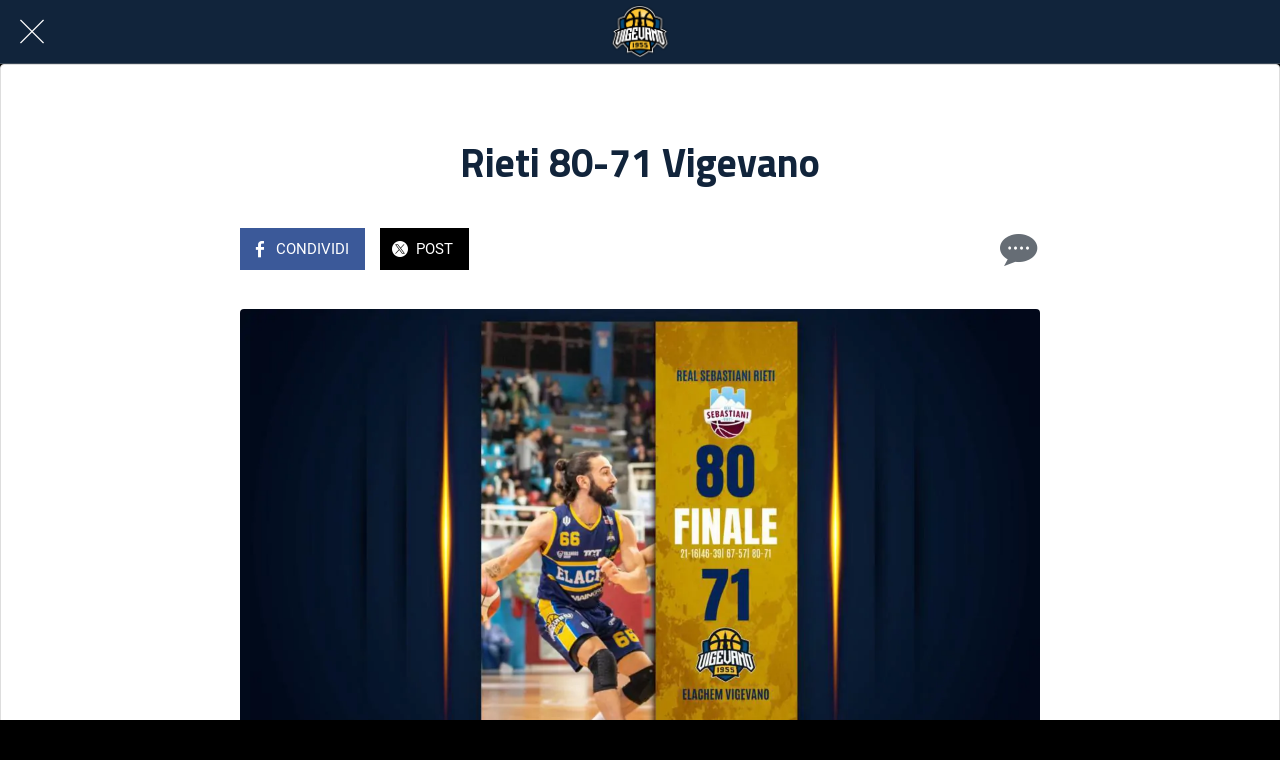

--- FILE ---
content_type: text/html; charset=utf-8
request_url: https://www.vigevano1955.com/risultati/i/76815327/rieti-elachem-80-71
body_size: 40016
content:
<!DOCTYPE html><html style="--visible-tabbar-height: 0px; --visible-safe-area-inset-bottom: env(safe-area-inset-bottom); --visible-safe-header-inset-bottom: 0px; --visible-detail-swipe-pager-height: 0px;" data-beasties-container lang="it"><head>
    <base href="/">
    <title>Rieti 80-71 Vigevano</title>
    <meta http-equiv="X-UA-Compatible" content="IE=edge">
    <meta http-equiv="Content-Type" content="text/html; Charset=UTF-8">
    <meta name="viewport" content="width=device-width, initial-scale=1.0, viewport-fit=cover">
    <meta name="msapplication-tap-highlight" content="no">
    <meta name="mobile-web-app-capable" content="yes">
    <link rel="manifest" href="/front-assets/manifest.json">
    <link rel="preconnect" href="https://back.ww-cdn.com/">
    <link rel="preconnect" href="https://back.ww-cdn.com/" crossorigin>
    <link rel="preload" href="/apiv4/getSettings?platform=webapp" crossorigin as="fetch">
    <link rel="preload" href="/apiv3/getLanguage" crossorigin as="fetch">
    <script>window.gb = {storage: {}, user: {}, request: {}, membership: {}};</script>

    <style type="text/css">
        @font-face {font-family: "Roboto";font-display: swap;src: url("https://back.ww-cdn.com/assets/fonts/Roboto-Regular.woff2") format("woff2"), url("https://back.ww-cdn.com/assets/fonts/Roboto-Regular.ttf") format("truetype");}
        @font-face {font-family: "Material Icons";font-style: normal;font-weight: 400;src: url("https://back.ww-cdn.com/assets/fonts/MaterialIcons-Regular.woff2") format("woff2"), url("https://back.ww-cdn.com/assets/fonts/MaterialIcons-Regular.ttf") format("truetype");}
        .material-icons {font-family: 'Material Icons';font-weight: normal;font-style: normal;font-size: 24px;line-height: 1;letter-spacing: normal;text-transform: none;display: inline-block;white-space: nowrap;word-wrap: normal;direction: ltr;-webkit-font-feature-settings: 'liga';-webkit-font-smoothing: antialiased;}
    </style>
<style>html{line-height:1.15;-webkit-text-size-adjust:100%}body{margin:0}h1{font-size:2em;margin:.67em 0}a{background-color:transparent}strong{font-weight:bolder}img{border-style:none}button{font-family:inherit;font-size:100%;line-height:1.15;margin:0}button{overflow:visible}button{text-transform:none}button{-webkit-appearance:button}button::-moz-focus-inner{border-style:none;padding:0}button:-moz-focusring{outline:1px dotted ButtonText}a{text-decoration:none}html{line-height:1.5;font-family:Roboto,sans-serif;font-weight:400;color:#000000de}@media only screen and (min-width: 0){html{font-size:14px}}@media only screen and (min-width: 1280px){html{font-size:14.5px}}@media only screen and (min-width: 1440px){html{font-size:15px}}h1{font-weight:400;line-height:1.1}h1{font-size:4.2rem;line-height:110%;margin:2.1rem 0 1.68rem}strong{font-weight:500}i{line-height:inherit}html{--mat-ripple-color: rgba(0, 0, 0, .1)}html{--mat-option-selected-state-label-text-color: #3f51b5;--mat-option-label-text-color: rgba(0, 0, 0, .87);--mat-option-hover-state-layer-color: rgba(0, 0, 0, .04);--mat-option-focus-state-layer-color: rgba(0, 0, 0, .04);--mat-option-selected-state-layer-color: rgba(0, 0, 0, .04)}html{--mat-optgroup-label-text-color: rgba(0, 0, 0, .87)}html{--mat-full-pseudo-checkbox-selected-icon-color: #ff4081;--mat-full-pseudo-checkbox-selected-checkmark-color: #fafafa;--mat-full-pseudo-checkbox-unselected-icon-color: rgba(0, 0, 0, .54);--mat-full-pseudo-checkbox-disabled-selected-checkmark-color: #fafafa;--mat-full-pseudo-checkbox-disabled-unselected-icon-color: #b0b0b0;--mat-full-pseudo-checkbox-disabled-selected-icon-color: #b0b0b0}html{--mat-minimal-pseudo-checkbox-selected-checkmark-color: #ff4081;--mat-minimal-pseudo-checkbox-disabled-selected-checkmark-color: #b0b0b0}html{--mat-app-background-color: #fafafa;--mat-app-text-color: rgba(0, 0, 0, .87);--mat-app-elevation-shadow-level-0: 0px 0px 0px 0px rgba(0, 0, 0, .2), 0px 0px 0px 0px rgba(0, 0, 0, .14), 0px 0px 0px 0px rgba(0, 0, 0, .12);--mat-app-elevation-shadow-level-1: 0px 2px 1px -1px rgba(0, 0, 0, .2), 0px 1px 1px 0px rgba(0, 0, 0, .14), 0px 1px 3px 0px rgba(0, 0, 0, .12);--mat-app-elevation-shadow-level-2: 0px 3px 1px -2px rgba(0, 0, 0, .2), 0px 2px 2px 0px rgba(0, 0, 0, .14), 0px 1px 5px 0px rgba(0, 0, 0, .12);--mat-app-elevation-shadow-level-3: 0px 3px 3px -2px rgba(0, 0, 0, .2), 0px 3px 4px 0px rgba(0, 0, 0, .14), 0px 1px 8px 0px rgba(0, 0, 0, .12);--mat-app-elevation-shadow-level-4: 0px 2px 4px -1px rgba(0, 0, 0, .2), 0px 4px 5px 0px rgba(0, 0, 0, .14), 0px 1px 10px 0px rgba(0, 0, 0, .12);--mat-app-elevation-shadow-level-5: 0px 3px 5px -1px rgba(0, 0, 0, .2), 0px 5px 8px 0px rgba(0, 0, 0, .14), 0px 1px 14px 0px rgba(0, 0, 0, .12);--mat-app-elevation-shadow-level-6: 0px 3px 5px -1px rgba(0, 0, 0, .2), 0px 6px 10px 0px rgba(0, 0, 0, .14), 0px 1px 18px 0px rgba(0, 0, 0, .12);--mat-app-elevation-shadow-level-7: 0px 4px 5px -2px rgba(0, 0, 0, .2), 0px 7px 10px 1px rgba(0, 0, 0, .14), 0px 2px 16px 1px rgba(0, 0, 0, .12);--mat-app-elevation-shadow-level-8: 0px 5px 5px -3px rgba(0, 0, 0, .2), 0px 8px 10px 1px rgba(0, 0, 0, .14), 0px 3px 14px 2px rgba(0, 0, 0, .12);--mat-app-elevation-shadow-level-9: 0px 5px 6px -3px rgba(0, 0, 0, .2), 0px 9px 12px 1px rgba(0, 0, 0, .14), 0px 3px 16px 2px rgba(0, 0, 0, .12);--mat-app-elevation-shadow-level-10: 0px 6px 6px -3px rgba(0, 0, 0, .2), 0px 10px 14px 1px rgba(0, 0, 0, .14), 0px 4px 18px 3px rgba(0, 0, 0, .12);--mat-app-elevation-shadow-level-11: 0px 6px 7px -4px rgba(0, 0, 0, .2), 0px 11px 15px 1px rgba(0, 0, 0, .14), 0px 4px 20px 3px rgba(0, 0, 0, .12);--mat-app-elevation-shadow-level-12: 0px 7px 8px -4px rgba(0, 0, 0, .2), 0px 12px 17px 2px rgba(0, 0, 0, .14), 0px 5px 22px 4px rgba(0, 0, 0, .12);--mat-app-elevation-shadow-level-13: 0px 7px 8px -4px rgba(0, 0, 0, .2), 0px 13px 19px 2px rgba(0, 0, 0, .14), 0px 5px 24px 4px rgba(0, 0, 0, .12);--mat-app-elevation-shadow-level-14: 0px 7px 9px -4px rgba(0, 0, 0, .2), 0px 14px 21px 2px rgba(0, 0, 0, .14), 0px 5px 26px 4px rgba(0, 0, 0, .12);--mat-app-elevation-shadow-level-15: 0px 8px 9px -5px rgba(0, 0, 0, .2), 0px 15px 22px 2px rgba(0, 0, 0, .14), 0px 6px 28px 5px rgba(0, 0, 0, .12);--mat-app-elevation-shadow-level-16: 0px 8px 10px -5px rgba(0, 0, 0, .2), 0px 16px 24px 2px rgba(0, 0, 0, .14), 0px 6px 30px 5px rgba(0, 0, 0, .12);--mat-app-elevation-shadow-level-17: 0px 8px 11px -5px rgba(0, 0, 0, .2), 0px 17px 26px 2px rgba(0, 0, 0, .14), 0px 6px 32px 5px rgba(0, 0, 0, .12);--mat-app-elevation-shadow-level-18: 0px 9px 11px -5px rgba(0, 0, 0, .2), 0px 18px 28px 2px rgba(0, 0, 0, .14), 0px 7px 34px 6px rgba(0, 0, 0, .12);--mat-app-elevation-shadow-level-19: 0px 9px 12px -6px rgba(0, 0, 0, .2), 0px 19px 29px 2px rgba(0, 0, 0, .14), 0px 7px 36px 6px rgba(0, 0, 0, .12);--mat-app-elevation-shadow-level-20: 0px 10px 13px -6px rgba(0, 0, 0, .2), 0px 20px 31px 3px rgba(0, 0, 0, .14), 0px 8px 38px 7px rgba(0, 0, 0, .12);--mat-app-elevation-shadow-level-21: 0px 10px 13px -6px rgba(0, 0, 0, .2), 0px 21px 33px 3px rgba(0, 0, 0, .14), 0px 8px 40px 7px rgba(0, 0, 0, .12);--mat-app-elevation-shadow-level-22: 0px 10px 14px -6px rgba(0, 0, 0, .2), 0px 22px 35px 3px rgba(0, 0, 0, .14), 0px 8px 42px 7px rgba(0, 0, 0, .12);--mat-app-elevation-shadow-level-23: 0px 11px 14px -7px rgba(0, 0, 0, .2), 0px 23px 36px 3px rgba(0, 0, 0, .14), 0px 9px 44px 8px rgba(0, 0, 0, .12);--mat-app-elevation-shadow-level-24: 0px 11px 15px -7px rgba(0, 0, 0, .2), 0px 24px 38px 3px rgba(0, 0, 0, .14), 0px 9px 46px 8px rgba(0, 0, 0, .12)}html{--mat-option-label-text-font: Roboto, sans-serif;--mat-option-label-text-line-height: 24px;--mat-option-label-text-size: 16px;--mat-option-label-text-tracking: .03125em;--mat-option-label-text-weight: 400}html{--mat-optgroup-label-text-font: Roboto, sans-serif;--mat-optgroup-label-text-line-height: 24px;--mat-optgroup-label-text-size: 16px;--mat-optgroup-label-text-tracking: .03125em;--mat-optgroup-label-text-weight: 400}html{--mat-autocomplete-container-shape: 4px;--mat-autocomplete-container-elevation-shadow: 0px 5px 5px -3px rgba(0, 0, 0, .2), 0px 8px 10px 1px rgba(0, 0, 0, .14), 0px 3px 14px 2px rgba(0, 0, 0, .12)}html{--mat-autocomplete-background-color: white}html{--mdc-text-button-container-shape: 4px;--mdc-text-button-keep-touch-target: false}html{--mdc-filled-button-container-shape: 4px;--mdc-filled-button-keep-touch-target: false}html{--mdc-protected-button-container-shape: 4px;--mdc-protected-button-container-elevation-shadow: 0px 3px 1px -2px rgba(0, 0, 0, .2), 0px 2px 2px 0px rgba(0, 0, 0, .14), 0px 1px 5px 0px rgba(0, 0, 0, .12);--mdc-protected-button-disabled-container-elevation-shadow: 0px 0px 0px 0px rgba(0, 0, 0, .2), 0px 0px 0px 0px rgba(0, 0, 0, .14), 0px 0px 0px 0px rgba(0, 0, 0, .12);--mdc-protected-button-focus-container-elevation-shadow: 0px 2px 4px -1px rgba(0, 0, 0, .2), 0px 4px 5px 0px rgba(0, 0, 0, .14), 0px 1px 10px 0px rgba(0, 0, 0, .12);--mdc-protected-button-hover-container-elevation-shadow: 0px 2px 4px -1px rgba(0, 0, 0, .2), 0px 4px 5px 0px rgba(0, 0, 0, .14), 0px 1px 10px 0px rgba(0, 0, 0, .12);--mdc-protected-button-pressed-container-elevation-shadow: 0px 5px 5px -3px rgba(0, 0, 0, .2), 0px 8px 10px 1px rgba(0, 0, 0, .14), 0px 3px 14px 2px rgba(0, 0, 0, .12)}html{--mdc-outlined-button-keep-touch-target: false;--mdc-outlined-button-outline-width: 1px;--mdc-outlined-button-container-shape: 4px}html{--mat-text-button-horizontal-padding: 8px;--mat-text-button-with-icon-horizontal-padding: 8px;--mat-text-button-icon-spacing: 8px;--mat-text-button-icon-offset: 0}html{--mat-filled-button-horizontal-padding: 16px;--mat-filled-button-icon-spacing: 8px;--mat-filled-button-icon-offset: -4px}html{--mat-protected-button-horizontal-padding: 16px;--mat-protected-button-icon-spacing: 8px;--mat-protected-button-icon-offset: -4px}html{--mat-outlined-button-horizontal-padding: 15px;--mat-outlined-button-icon-spacing: 8px;--mat-outlined-button-icon-offset: -4px}html{--mdc-text-button-label-text-color: black;--mdc-text-button-disabled-label-text-color: rgba(0, 0, 0, .38)}html{--mat-text-button-state-layer-color: black;--mat-text-button-disabled-state-layer-color: black;--mat-text-button-ripple-color: rgba(0, 0, 0, .1);--mat-text-button-hover-state-layer-opacity: .04;--mat-text-button-focus-state-layer-opacity: .12;--mat-text-button-pressed-state-layer-opacity: .12}html{--mdc-filled-button-container-color: white;--mdc-filled-button-label-text-color: black;--mdc-filled-button-disabled-container-color: rgba(0, 0, 0, .12);--mdc-filled-button-disabled-label-text-color: rgba(0, 0, 0, .38)}html{--mat-filled-button-state-layer-color: black;--mat-filled-button-disabled-state-layer-color: black;--mat-filled-button-ripple-color: rgba(0, 0, 0, .1);--mat-filled-button-hover-state-layer-opacity: .04;--mat-filled-button-focus-state-layer-opacity: .12;--mat-filled-button-pressed-state-layer-opacity: .12}html{--mdc-protected-button-container-color: white;--mdc-protected-button-label-text-color: black;--mdc-protected-button-disabled-container-color: rgba(0, 0, 0, .12);--mdc-protected-button-disabled-label-text-color: rgba(0, 0, 0, .38)}html{--mat-protected-button-state-layer-color: black;--mat-protected-button-disabled-state-layer-color: black;--mat-protected-button-ripple-color: rgba(0, 0, 0, .1);--mat-protected-button-hover-state-layer-opacity: .04;--mat-protected-button-focus-state-layer-opacity: .12;--mat-protected-button-pressed-state-layer-opacity: .12}html{--mdc-outlined-button-disabled-outline-color: rgba(0, 0, 0, .12);--mdc-outlined-button-disabled-label-text-color: rgba(0, 0, 0, .38);--mdc-outlined-button-label-text-color: black;--mdc-outlined-button-outline-color: rgba(0, 0, 0, .12)}html{--mat-outlined-button-state-layer-color: black;--mat-outlined-button-disabled-state-layer-color: black;--mat-outlined-button-ripple-color: rgba(0, 0, 0, .1);--mat-outlined-button-hover-state-layer-opacity: .04;--mat-outlined-button-focus-state-layer-opacity: .12;--mat-outlined-button-pressed-state-layer-opacity: .12}html{--mdc-text-button-container-height: 36px}html{--mdc-filled-button-container-height: 36px}html{--mdc-protected-button-container-height: 36px}html{--mdc-outlined-button-container-height: 36px}html{--mat-text-button-touch-target-display: block}html{--mat-filled-button-touch-target-display: block}html{--mat-protected-button-touch-target-display: block}html{--mat-outlined-button-touch-target-display: block}html{--mdc-text-button-label-text-font: Roboto, sans-serif;--mdc-text-button-label-text-size: 14px;--mdc-text-button-label-text-tracking: .0892857143em;--mdc-text-button-label-text-weight: 500;--mdc-text-button-label-text-transform: none}html{--mdc-filled-button-label-text-font: Roboto, sans-serif;--mdc-filled-button-label-text-size: 14px;--mdc-filled-button-label-text-tracking: .0892857143em;--mdc-filled-button-label-text-weight: 500;--mdc-filled-button-label-text-transform: none}html{--mdc-protected-button-label-text-font: Roboto, sans-serif;--mdc-protected-button-label-text-size: 14px;--mdc-protected-button-label-text-tracking: .0892857143em;--mdc-protected-button-label-text-weight: 500;--mdc-protected-button-label-text-transform: none}html{--mdc-outlined-button-label-text-font: Roboto, sans-serif;--mdc-outlined-button-label-text-size: 14px;--mdc-outlined-button-label-text-tracking: .0892857143em;--mdc-outlined-button-label-text-weight: 500;--mdc-outlined-button-label-text-transform: none}html{--mdc-checkbox-disabled-selected-checkmark-color: #fff;--mdc-checkbox-selected-focus-state-layer-opacity: .16;--mdc-checkbox-selected-hover-state-layer-opacity: .04;--mdc-checkbox-selected-pressed-state-layer-opacity: .16;--mdc-checkbox-unselected-focus-state-layer-opacity: .16;--mdc-checkbox-unselected-hover-state-layer-opacity: .04;--mdc-checkbox-unselected-pressed-state-layer-opacity: .16}html{--mdc-checkbox-disabled-selected-icon-color: rgba(0, 0, 0, .38);--mdc-checkbox-disabled-unselected-icon-color: rgba(0, 0, 0, .38);--mdc-checkbox-selected-checkmark-color: white;--mdc-checkbox-selected-focus-icon-color: #ff4081;--mdc-checkbox-selected-hover-icon-color: #ff4081;--mdc-checkbox-selected-icon-color: #ff4081;--mdc-checkbox-selected-pressed-icon-color: #ff4081;--mdc-checkbox-unselected-focus-icon-color: #212121;--mdc-checkbox-unselected-hover-icon-color: #212121;--mdc-checkbox-unselected-icon-color: rgba(0, 0, 0, .54);--mdc-checkbox-selected-focus-state-layer-color: #ff4081;--mdc-checkbox-selected-hover-state-layer-color: #ff4081;--mdc-checkbox-selected-pressed-state-layer-color: #ff4081;--mdc-checkbox-unselected-focus-state-layer-color: black;--mdc-checkbox-unselected-hover-state-layer-color: black;--mdc-checkbox-unselected-pressed-state-layer-color: black}html{--mat-checkbox-disabled-label-color: rgba(0, 0, 0, .38);--mat-checkbox-label-text-color: rgba(0, 0, 0, .87)}html{--mdc-checkbox-state-layer-size: 40px}html{--mat-checkbox-touch-target-display: block}html{--mat-checkbox-label-text-font: Roboto, sans-serif;--mat-checkbox-label-text-line-height: 20px;--mat-checkbox-label-text-size: 14px;--mat-checkbox-label-text-tracking: .0178571429em;--mat-checkbox-label-text-weight: 400}html{--mat-datepicker-calendar-container-shape: 4px;--mat-datepicker-calendar-container-touch-shape: 4px;--mat-datepicker-calendar-container-elevation-shadow: 0px 2px 4px -1px rgba(0, 0, 0, .2), 0px 4px 5px 0px rgba(0, 0, 0, .14), 0px 1px 10px 0px rgba(0, 0, 0, .12);--mat-datepicker-calendar-container-touch-elevation-shadow: 0px 11px 15px -7px rgba(0, 0, 0, .2), 0px 24px 38px 3px rgba(0, 0, 0, .14), 0px 9px 46px 8px rgba(0, 0, 0, .12)}html{--mat-datepicker-calendar-date-selected-state-text-color: white;--mat-datepicker-calendar-date-selected-state-background-color: #3f51b5;--mat-datepicker-calendar-date-selected-disabled-state-background-color: rgba(63, 81, 181, .4);--mat-datepicker-calendar-date-today-selected-state-outline-color: white;--mat-datepicker-calendar-date-focus-state-background-color: rgba(63, 81, 181, .3);--mat-datepicker-calendar-date-hover-state-background-color: rgba(63, 81, 181, .3);--mat-datepicker-toggle-active-state-icon-color: #3f51b5;--mat-datepicker-calendar-date-in-range-state-background-color: rgba(63, 81, 181, .2);--mat-datepicker-calendar-date-in-comparison-range-state-background-color: rgba(249, 171, 0, .2);--mat-datepicker-calendar-date-in-overlap-range-state-background-color: #a8dab5;--mat-datepicker-calendar-date-in-overlap-range-selected-state-background-color: rgb(69.5241935484, 163.4758064516, 93.9516129032);--mat-datepicker-toggle-icon-color: rgba(0, 0, 0, .54);--mat-datepicker-calendar-body-label-text-color: rgba(0, 0, 0, .54);--mat-datepicker-calendar-period-button-text-color: black;--mat-datepicker-calendar-period-button-icon-color: rgba(0, 0, 0, .54);--mat-datepicker-calendar-navigation-button-icon-color: rgba(0, 0, 0, .54);--mat-datepicker-calendar-header-divider-color: rgba(0, 0, 0, .12);--mat-datepicker-calendar-header-text-color: rgba(0, 0, 0, .54);--mat-datepicker-calendar-date-today-outline-color: rgba(0, 0, 0, .38);--mat-datepicker-calendar-date-today-disabled-state-outline-color: rgba(0, 0, 0, .18);--mat-datepicker-calendar-date-text-color: rgba(0, 0, 0, .87);--mat-datepicker-calendar-date-outline-color: transparent;--mat-datepicker-calendar-date-disabled-state-text-color: rgba(0, 0, 0, .38);--mat-datepicker-calendar-date-preview-state-outline-color: rgba(0, 0, 0, .24);--mat-datepicker-range-input-separator-color: rgba(0, 0, 0, .87);--mat-datepicker-range-input-disabled-state-separator-color: rgba(0, 0, 0, .38);--mat-datepicker-range-input-disabled-state-text-color: rgba(0, 0, 0, .38);--mat-datepicker-calendar-container-background-color: white;--mat-datepicker-calendar-container-text-color: rgba(0, 0, 0, .87)}html{--mat-datepicker-calendar-text-font: Roboto, sans-serif;--mat-datepicker-calendar-text-size: 13px;--mat-datepicker-calendar-body-label-text-size: 14px;--mat-datepicker-calendar-body-label-text-weight: 500;--mat-datepicker-calendar-period-button-text-size: 14px;--mat-datepicker-calendar-period-button-text-weight: 500;--mat-datepicker-calendar-header-text-size: 11px;--mat-datepicker-calendar-header-text-weight: 400}html{--mdc-dialog-container-shape: 4px}html{--mat-dialog-container-elevation-shadow: 0px 11px 15px -7px rgba(0, 0, 0, .2), 0px 24px 38px 3px rgba(0, 0, 0, .14), 0px 9px 46px 8px rgba(0, 0, 0, .12);--mat-dialog-container-max-width: 80vw;--mat-dialog-container-small-max-width: 80vw;--mat-dialog-container-min-width: 0;--mat-dialog-actions-alignment: start;--mat-dialog-actions-padding: 8px;--mat-dialog-content-padding: 20px 24px;--mat-dialog-with-actions-content-padding: 20px 24px;--mat-dialog-headline-padding: 0 24px 9px}html{--mdc-dialog-container-color: white;--mdc-dialog-subhead-color: rgba(0, 0, 0, .87);--mdc-dialog-supporting-text-color: rgba(0, 0, 0, .6)}html{--mdc-dialog-subhead-font: Roboto, sans-serif;--mdc-dialog-subhead-line-height: 32px;--mdc-dialog-subhead-size: 20px;--mdc-dialog-subhead-weight: 500;--mdc-dialog-subhead-tracking: .0125em;--mdc-dialog-supporting-text-font: Roboto, sans-serif;--mdc-dialog-supporting-text-line-height: 24px;--mdc-dialog-supporting-text-size: 16px;--mdc-dialog-supporting-text-weight: 400;--mdc-dialog-supporting-text-tracking: .03125em}html{--mdc-filled-text-field-active-indicator-height: 1px;--mdc-filled-text-field-focus-active-indicator-height: 2px;--mdc-filled-text-field-container-shape: 4px}html{--mdc-outlined-text-field-outline-width: 1px;--mdc-outlined-text-field-focus-outline-width: 2px;--mdc-outlined-text-field-container-shape: 4px}html{--mdc-filled-text-field-caret-color: #3f51b5;--mdc-filled-text-field-focus-active-indicator-color: #3f51b5;--mdc-filled-text-field-focus-label-text-color: rgba(63, 81, 181, .87);--mdc-filled-text-field-container-color: rgb(244.8, 244.8, 244.8);--mdc-filled-text-field-disabled-container-color: rgb(249.9, 249.9, 249.9);--mdc-filled-text-field-label-text-color: rgba(0, 0, 0, .6);--mdc-filled-text-field-hover-label-text-color: rgba(0, 0, 0, .6);--mdc-filled-text-field-disabled-label-text-color: rgba(0, 0, 0, .38);--mdc-filled-text-field-input-text-color: rgba(0, 0, 0, .87);--mdc-filled-text-field-disabled-input-text-color: rgba(0, 0, 0, .38);--mdc-filled-text-field-input-text-placeholder-color: rgba(0, 0, 0, .6);--mdc-filled-text-field-error-hover-label-text-color: #f44336;--mdc-filled-text-field-error-focus-label-text-color: #f44336;--mdc-filled-text-field-error-label-text-color: #f44336;--mdc-filled-text-field-error-caret-color: #f44336;--mdc-filled-text-field-active-indicator-color: rgba(0, 0, 0, .42);--mdc-filled-text-field-disabled-active-indicator-color: rgba(0, 0, 0, .06);--mdc-filled-text-field-hover-active-indicator-color: rgba(0, 0, 0, .87);--mdc-filled-text-field-error-active-indicator-color: #f44336;--mdc-filled-text-field-error-focus-active-indicator-color: #f44336;--mdc-filled-text-field-error-hover-active-indicator-color: #f44336}html{--mdc-outlined-text-field-caret-color: #3f51b5;--mdc-outlined-text-field-focus-outline-color: #3f51b5;--mdc-outlined-text-field-focus-label-text-color: rgba(63, 81, 181, .87);--mdc-outlined-text-field-label-text-color: rgba(0, 0, 0, .6);--mdc-outlined-text-field-hover-label-text-color: rgba(0, 0, 0, .6);--mdc-outlined-text-field-disabled-label-text-color: rgba(0, 0, 0, .38);--mdc-outlined-text-field-input-text-color: rgba(0, 0, 0, .87);--mdc-outlined-text-field-disabled-input-text-color: rgba(0, 0, 0, .38);--mdc-outlined-text-field-input-text-placeholder-color: rgba(0, 0, 0, .6);--mdc-outlined-text-field-error-caret-color: #f44336;--mdc-outlined-text-field-error-focus-label-text-color: #f44336;--mdc-outlined-text-field-error-label-text-color: #f44336;--mdc-outlined-text-field-error-hover-label-text-color: #f44336;--mdc-outlined-text-field-outline-color: rgba(0, 0, 0, .38);--mdc-outlined-text-field-disabled-outline-color: rgba(0, 0, 0, .06);--mdc-outlined-text-field-hover-outline-color: rgba(0, 0, 0, .87);--mdc-outlined-text-field-error-focus-outline-color: #f44336;--mdc-outlined-text-field-error-hover-outline-color: #f44336;--mdc-outlined-text-field-error-outline-color: #f44336}html{--mat-form-field-focus-select-arrow-color: rgba(63, 81, 181, .87);--mat-form-field-disabled-input-text-placeholder-color: rgba(0, 0, 0, .38);--mat-form-field-state-layer-color: rgba(0, 0, 0, .87);--mat-form-field-error-text-color: #f44336;--mat-form-field-select-option-text-color: inherit;--mat-form-field-select-disabled-option-text-color: GrayText;--mat-form-field-leading-icon-color: unset;--mat-form-field-disabled-leading-icon-color: unset;--mat-form-field-trailing-icon-color: unset;--mat-form-field-disabled-trailing-icon-color: unset;--mat-form-field-error-focus-trailing-icon-color: unset;--mat-form-field-error-hover-trailing-icon-color: unset;--mat-form-field-error-trailing-icon-color: unset;--mat-form-field-enabled-select-arrow-color: rgba(0, 0, 0, .54);--mat-form-field-disabled-select-arrow-color: rgba(0, 0, 0, .38);--mat-form-field-hover-state-layer-opacity: .04;--mat-form-field-focus-state-layer-opacity: .08}html{--mat-form-field-container-height: 56px;--mat-form-field-filled-label-display: block;--mat-form-field-container-vertical-padding: 16px;--mat-form-field-filled-with-label-container-padding-top: 24px;--mat-form-field-filled-with-label-container-padding-bottom: 8px}html{--mdc-filled-text-field-label-text-font: Roboto, sans-serif;--mdc-filled-text-field-label-text-size: 16px;--mdc-filled-text-field-label-text-tracking: .03125em;--mdc-filled-text-field-label-text-weight: 400}html{--mdc-outlined-text-field-label-text-font: Roboto, sans-serif;--mdc-outlined-text-field-label-text-size: 16px;--mdc-outlined-text-field-label-text-tracking: .03125em;--mdc-outlined-text-field-label-text-weight: 400}html{--mat-form-field-container-text-font: Roboto, sans-serif;--mat-form-field-container-text-line-height: 24px;--mat-form-field-container-text-size: 16px;--mat-form-field-container-text-tracking: .03125em;--mat-form-field-container-text-weight: 400;--mat-form-field-outlined-label-text-populated-size: 16px;--mat-form-field-subscript-text-font: Roboto, sans-serif;--mat-form-field-subscript-text-line-height: 20px;--mat-form-field-subscript-text-size: 12px;--mat-form-field-subscript-text-tracking: .0333333333em;--mat-form-field-subscript-text-weight: 400}html{--mat-grid-list-tile-header-primary-text-size: 14px;--mat-grid-list-tile-header-secondary-text-size: 12px;--mat-grid-list-tile-footer-primary-text-size: 14px;--mat-grid-list-tile-footer-secondary-text-size: 12px}html{--mat-menu-container-shape: 4px;--mat-menu-divider-bottom-spacing: 0;--mat-menu-divider-top-spacing: 0;--mat-menu-item-spacing: 16px;--mat-menu-item-icon-size: 24px;--mat-menu-item-leading-spacing: 16px;--mat-menu-item-trailing-spacing: 16px;--mat-menu-item-with-icon-leading-spacing: 16px;--mat-menu-item-with-icon-trailing-spacing: 16px;--mat-menu-container-elevation-shadow: 0px 5px 5px -3px rgba(0, 0, 0, .2), 0px 8px 10px 1px rgba(0, 0, 0, .14), 0px 3px 14px 2px rgba(0, 0, 0, .12)}html{--mat-menu-item-label-text-color: rgba(0, 0, 0, .87);--mat-menu-item-icon-color: rgba(0, 0, 0, .87);--mat-menu-item-hover-state-layer-color: rgba(0, 0, 0, .04);--mat-menu-item-focus-state-layer-color: rgba(0, 0, 0, .04);--mat-menu-container-color: white;--mat-menu-divider-color: rgba(0, 0, 0, .12)}html{--mat-menu-item-label-text-font: Roboto, sans-serif;--mat-menu-item-label-text-size: 16px;--mat-menu-item-label-text-tracking: .03125em;--mat-menu-item-label-text-line-height: 24px;--mat-menu-item-label-text-weight: 400}html{--mat-select-container-elevation-shadow: 0px 5px 5px -3px rgba(0, 0, 0, .2), 0px 8px 10px 1px rgba(0, 0, 0, .14), 0px 3px 14px 2px rgba(0, 0, 0, .12)}html{--mat-select-panel-background-color: white;--mat-select-enabled-trigger-text-color: rgba(0, 0, 0, .87);--mat-select-disabled-trigger-text-color: rgba(0, 0, 0, .38);--mat-select-placeholder-text-color: rgba(0, 0, 0, .6);--mat-select-enabled-arrow-color: rgba(0, 0, 0, .54);--mat-select-disabled-arrow-color: rgba(0, 0, 0, .38);--mat-select-focused-arrow-color: rgba(63, 81, 181, .87);--mat-select-invalid-arrow-color: rgba(244, 67, 54, .87)}html{--mat-select-arrow-transform: translateY(-8px)}html{--mat-select-trigger-text-font: Roboto, sans-serif;--mat-select-trigger-text-line-height: 24px;--mat-select-trigger-text-size: 16px;--mat-select-trigger-text-tracking: .03125em;--mat-select-trigger-text-weight: 400}html{--mat-sidenav-container-shape: 0;--mat-sidenav-container-elevation-shadow: 0px 8px 10px -5px rgba(0, 0, 0, .2), 0px 16px 24px 2px rgba(0, 0, 0, .14), 0px 6px 30px 5px rgba(0, 0, 0, .12);--mat-sidenav-container-width: auto}html{--mat-sidenav-container-divider-color: rgba(0, 0, 0, .12);--mat-sidenav-container-background-color: white;--mat-sidenav-container-text-color: rgba(0, 0, 0, .87);--mat-sidenav-content-background-color: #fafafa;--mat-sidenav-content-text-color: rgba(0, 0, 0, .87);--mat-sidenav-scrim-color: rgba(0, 0, 0, .6)}html{--mdc-slider-active-track-height: 6px;--mdc-slider-active-track-shape: 9999px;--mdc-slider-handle-height: 20px;--mdc-slider-handle-shape: 50%;--mdc-slider-handle-width: 20px;--mdc-slider-inactive-track-height: 4px;--mdc-slider-inactive-track-shape: 9999px;--mdc-slider-with-overlap-handle-outline-width: 1px;--mdc-slider-with-tick-marks-active-container-opacity: .6;--mdc-slider-with-tick-marks-container-shape: 50%;--mdc-slider-with-tick-marks-container-size: 2px;--mdc-slider-with-tick-marks-inactive-container-opacity: .6;--mdc-slider-handle-elevation: 0px 2px 1px -1px rgba(0, 0, 0, .2), 0px 1px 1px 0px rgba(0, 0, 0, .14), 0px 1px 3px 0px rgba(0, 0, 0, .12)}html{--mat-slider-value-indicator-width: auto;--mat-slider-value-indicator-height: 32px;--mat-slider-value-indicator-caret-display: block;--mat-slider-value-indicator-border-radius: 4px;--mat-slider-value-indicator-padding: 0 12px;--mat-slider-value-indicator-text-transform: none;--mat-slider-value-indicator-container-transform: translateX(-50%)}html{--mdc-slider-handle-color: #3f51b5;--mdc-slider-focus-handle-color: #3f51b5;--mdc-slider-hover-handle-color: #3f51b5;--mdc-slider-active-track-color: #3f51b5;--mdc-slider-inactive-track-color: #3f51b5;--mdc-slider-with-tick-marks-inactive-container-color: #3f51b5;--mdc-slider-with-tick-marks-active-container-color: white;--mdc-slider-disabled-active-track-color: #000;--mdc-slider-disabled-handle-color: #000;--mdc-slider-disabled-inactive-track-color: #000;--mdc-slider-label-container-color: #000;--mdc-slider-label-label-text-color: #fff;--mdc-slider-with-overlap-handle-outline-color: #fff;--mdc-slider-with-tick-marks-disabled-container-color: #000}html{--mat-slider-ripple-color: #3f51b5;--mat-slider-hover-state-layer-color: rgba(63, 81, 181, .05);--mat-slider-focus-state-layer-color: rgba(63, 81, 181, .2);--mat-slider-value-indicator-opacity: .6}html{--mdc-slider-label-label-text-font: Roboto, sans-serif;--mdc-slider-label-label-text-size: 14px;--mdc-slider-label-label-text-line-height: 22px;--mdc-slider-label-label-text-tracking: .0071428571em;--mdc-slider-label-label-text-weight: 500}html{--mdc-switch-disabled-selected-icon-opacity: .38;--mdc-switch-disabled-track-opacity: .12;--mdc-switch-disabled-unselected-icon-opacity: .38;--mdc-switch-handle-height: 20px;--mdc-switch-handle-shape: 10px;--mdc-switch-handle-width: 20px;--mdc-switch-selected-icon-size: 18px;--mdc-switch-track-height: 14px;--mdc-switch-track-shape: 7px;--mdc-switch-track-width: 36px;--mdc-switch-unselected-icon-size: 18px;--mdc-switch-selected-focus-state-layer-opacity: .12;--mdc-switch-selected-hover-state-layer-opacity: .04;--mdc-switch-selected-pressed-state-layer-opacity: .1;--mdc-switch-unselected-focus-state-layer-opacity: .12;--mdc-switch-unselected-hover-state-layer-opacity: .04;--mdc-switch-unselected-pressed-state-layer-opacity: .1}html{--mdc-switch-selected-focus-state-layer-color: #3949ab;--mdc-switch-selected-handle-color: #3949ab;--mdc-switch-selected-hover-state-layer-color: #3949ab;--mdc-switch-selected-pressed-state-layer-color: #3949ab;--mdc-switch-selected-focus-handle-color: #1a237e;--mdc-switch-selected-hover-handle-color: #1a237e;--mdc-switch-selected-pressed-handle-color: #1a237e;--mdc-switch-selected-focus-track-color: #7986cb;--mdc-switch-selected-hover-track-color: #7986cb;--mdc-switch-selected-pressed-track-color: #7986cb;--mdc-switch-selected-track-color: #7986cb;--mdc-switch-disabled-selected-handle-color: #424242;--mdc-switch-disabled-selected-icon-color: #fff;--mdc-switch-disabled-selected-track-color: #424242;--mdc-switch-disabled-unselected-handle-color: #424242;--mdc-switch-disabled-unselected-icon-color: #fff;--mdc-switch-disabled-unselected-track-color: #424242;--mdc-switch-handle-surface-color: #fff;--mdc-switch-selected-icon-color: #fff;--mdc-switch-unselected-focus-handle-color: #212121;--mdc-switch-unselected-focus-state-layer-color: #424242;--mdc-switch-unselected-focus-track-color: #e0e0e0;--mdc-switch-unselected-handle-color: #616161;--mdc-switch-unselected-hover-handle-color: #212121;--mdc-switch-unselected-hover-state-layer-color: #424242;--mdc-switch-unselected-hover-track-color: #e0e0e0;--mdc-switch-unselected-icon-color: #fff;--mdc-switch-unselected-pressed-handle-color: #212121;--mdc-switch-unselected-pressed-state-layer-color: #424242;--mdc-switch-unselected-pressed-track-color: #e0e0e0;--mdc-switch-unselected-track-color: #e0e0e0;--mdc-switch-handle-elevation-shadow: 0px 2px 1px -1px rgba(0, 0, 0, .2), 0px 1px 1px 0px rgba(0, 0, 0, .14), 0px 1px 3px 0px rgba(0, 0, 0, .12);--mdc-switch-disabled-handle-elevation-shadow: 0px 0px 0px 0px rgba(0, 0, 0, .2), 0px 0px 0px 0px rgba(0, 0, 0, .14), 0px 0px 0px 0px rgba(0, 0, 0, .12)}html{--mdc-switch-disabled-label-text-color: rgba(0, 0, 0, .38)}html{--mdc-switch-state-layer-size: 40px}html{--mdc-circular-progress-active-indicator-width: 4px;--mdc-circular-progress-size: 48px}html{--mdc-circular-progress-active-indicator-color: #3f51b5}html{--mdc-snackbar-container-shape: 4px}html{--mdc-snackbar-container-color: #333333;--mdc-snackbar-supporting-text-color: rgba(255, 255, 255, .87)}html{--mat-snack-bar-button-color: #c5cae9}html{--mdc-snackbar-supporting-text-font: Roboto, sans-serif;--mdc-snackbar-supporting-text-line-height: 20px;--mdc-snackbar-supporting-text-size: 14px;--mdc-snackbar-supporting-text-weight: 400}html{--mat-toolbar-container-background-color: whitesmoke;--mat-toolbar-container-text-color: rgba(0, 0, 0, .87)}html{--mat-toolbar-standard-height: 64px;--mat-toolbar-mobile-height: 56px}html{--mat-toolbar-title-text-font: Roboto, sans-serif;--mat-toolbar-title-text-line-height: 32px;--mat-toolbar-title-text-size: 20px;--mat-toolbar-title-text-tracking: .0125em;--mat-toolbar-title-text-weight: 500}html{--mdc-plain-tooltip-container-shape: 4px;--mdc-plain-tooltip-supporting-text-line-height: 16px}html{--mdc-plain-tooltip-container-color: #616161;--mdc-plain-tooltip-supporting-text-color: #fff}html{--mdc-plain-tooltip-supporting-text-font: Roboto, sans-serif;--mdc-plain-tooltip-supporting-text-size: 12px;--mdc-plain-tooltip-supporting-text-weight: 400;--mdc-plain-tooltip-supporting-text-tracking: .0333333333em}html{--mat-bottom-sheet-container-shape: 4px}html{--mat-bottom-sheet-container-text-color: rgba(0, 0, 0, .87);--mat-bottom-sheet-container-background-color: white}html{--mat-bottom-sheet-container-text-font: Roboto, sans-serif;--mat-bottom-sheet-container-text-line-height: 20px;--mat-bottom-sheet-container-text-size: 14px;--mat-bottom-sheet-container-text-tracking: .0178571429em;--mat-bottom-sheet-container-text-weight: 400}html{--mdc-fab-container-shape: 50%;--mdc-fab-container-elevation-shadow: 0px 3px 5px -1px rgba(0, 0, 0, .2), 0px 6px 10px 0px rgba(0, 0, 0, .14), 0px 1px 18px 0px rgba(0, 0, 0, .12);--mdc-fab-focus-container-elevation-shadow: 0px 5px 5px -3px rgba(0, 0, 0, .2), 0px 8px 10px 1px rgba(0, 0, 0, .14), 0px 3px 14px 2px rgba(0, 0, 0, .12);--mdc-fab-hover-container-elevation-shadow: 0px 5px 5px -3px rgba(0, 0, 0, .2), 0px 8px 10px 1px rgba(0, 0, 0, .14), 0px 3px 14px 2px rgba(0, 0, 0, .12);--mdc-fab-pressed-container-elevation-shadow: 0px 7px 8px -4px rgba(0, 0, 0, .2), 0px 12px 17px 2px rgba(0, 0, 0, .14), 0px 5px 22px 4px rgba(0, 0, 0, .12)}html{--mdc-fab-small-container-shape: 50%;--mdc-fab-small-container-elevation-shadow: 0px 3px 5px -1px rgba(0, 0, 0, .2), 0px 6px 10px 0px rgba(0, 0, 0, .14), 0px 1px 18px 0px rgba(0, 0, 0, .12);--mdc-fab-small-focus-container-elevation-shadow: 0px 5px 5px -3px rgba(0, 0, 0, .2), 0px 8px 10px 1px rgba(0, 0, 0, .14), 0px 3px 14px 2px rgba(0, 0, 0, .12);--mdc-fab-small-hover-container-elevation-shadow: 0px 5px 5px -3px rgba(0, 0, 0, .2), 0px 8px 10px 1px rgba(0, 0, 0, .14), 0px 3px 14px 2px rgba(0, 0, 0, .12);--mdc-fab-small-pressed-container-elevation-shadow: 0px 7px 8px -4px rgba(0, 0, 0, .2), 0px 12px 17px 2px rgba(0, 0, 0, .14), 0px 5px 22px 4px rgba(0, 0, 0, .12)}html{--mdc-extended-fab-container-height: 48px;--mdc-extended-fab-container-shape: 24px;--mdc-extended-fab-container-elevation-shadow: 0px 3px 5px -1px rgba(0, 0, 0, .2), 0px 6px 10px 0px rgba(0, 0, 0, .14), 0px 1px 18px 0px rgba(0, 0, 0, .12);--mdc-extended-fab-focus-container-elevation-shadow: 0px 5px 5px -3px rgba(0, 0, 0, .2), 0px 8px 10px 1px rgba(0, 0, 0, .14), 0px 3px 14px 2px rgba(0, 0, 0, .12);--mdc-extended-fab-hover-container-elevation-shadow: 0px 5px 5px -3px rgba(0, 0, 0, .2), 0px 8px 10px 1px rgba(0, 0, 0, .14), 0px 3px 14px 2px rgba(0, 0, 0, .12);--mdc-extended-fab-pressed-container-elevation-shadow: 0px 7px 8px -4px rgba(0, 0, 0, .2), 0px 12px 17px 2px rgba(0, 0, 0, .14), 0px 5px 22px 4px rgba(0, 0, 0, .12)}html{--mdc-fab-container-color: white}html{--mat-fab-foreground-color: black;--mat-fab-state-layer-color: black;--mat-fab-disabled-state-layer-color: black;--mat-fab-ripple-color: rgba(0, 0, 0, .1);--mat-fab-hover-state-layer-opacity: .04;--mat-fab-focus-state-layer-opacity: .12;--mat-fab-pressed-state-layer-opacity: .12;--mat-fab-disabled-state-container-color: rgba(0, 0, 0, .12);--mat-fab-disabled-state-foreground-color: rgba(0, 0, 0, .38)}html{--mdc-fab-small-container-color: white}html{--mat-fab-small-foreground-color: black;--mat-fab-small-state-layer-color: black;--mat-fab-small-disabled-state-layer-color: black;--mat-fab-small-ripple-color: rgba(0, 0, 0, .1);--mat-fab-small-hover-state-layer-opacity: .04;--mat-fab-small-focus-state-layer-opacity: .12;--mat-fab-small-pressed-state-layer-opacity: .12;--mat-fab-small-disabled-state-container-color: rgba(0, 0, 0, .12);--mat-fab-small-disabled-state-foreground-color: rgba(0, 0, 0, .38)}html{--mat-fab-touch-target-display: block}html{--mat-fab-small-touch-target-display: block}html{--mdc-extended-fab-label-text-font: Roboto, sans-serif;--mdc-extended-fab-label-text-size: 14px;--mdc-extended-fab-label-text-tracking: .0892857143em;--mdc-extended-fab-label-text-weight: 500}.gbui-icon{background-repeat:no-repeat;background-size:contain;background-position:center center;font-size:24px;width:inherit;height:inherit;display:inline-block;color:inherit;line-height:1}.gbui-icon-button{padding:0;border:none;background-color:initial;cursor:pointer;color:inherit}.gbui-background{background-repeat:no-repeat;background-size:cover;background-position:center center}:root{--gbuigrid-gutter: var(--gbuigrid-gutter-mobile, 16px);--gbuigrid-maxw: var(--gbuigrid-maxw-mobile, 100%)}@media only screen and (orientation: portrait) and (min-width: 600px) and (max-width: 1024px),only screen and (orientation: landscape) and (min-width: 960px) and (max-width: 1279px){:root{--gbuigrid-gutter: var(--gbuigrid-gutter-tablet, 20px);--gbuigrid-maxw: var(--gbuigrid-maxw-tablet, 100%)}}@media only screen and (orientation: portrait) and (min-width: 1025px) and (max-width: 1279px),only screen and (orientation: landscape) and (min-width: 1280px) and (max-width: 1439px){:root{--gbuigrid-gutter: var(--gbuigrid-gutter-laptop, 28px);--gbuigrid-maxw: var(--gbuigrid-maxw-laptop, 1268px)}}@media only screen and (min-width: 1440px){:root{--gbuigrid-gutter: var(--gbuigrid-gutter-desktop, 28px);--gbuigrid-maxw: var(--gbuigrid-maxw-desktop, 1428px)}}.cdk-visually-hidden{border:0;clip:rect(0 0 0 0);height:1px;margin:-1px;overflow:hidden;padding:0;position:absolute;width:1px;white-space:nowrap;outline:0;-webkit-appearance:none;-moz-appearance:none;left:0}[gbIcon]{background:transparent center center no-repeat;background-size:cover;border:none;line-height:1}:root{--floating-tabbar-height: 81px;--tabbar-height: 65px;--miniplayer-height: 56px;--categories-pager-height: 48px;--categories-pager-height-mobile: 24px;--toolbar-down-height: 56px;--toolbar-down-height-mobile: 48px;--detail-swipe-pager-height: 18px;--safe-header-inset-bottom: 64px;--safe-area-inset-top: env(safe-area-inset-top);--visible-tabbar-height: 0px;--visible-miniplayer-height: 0px;--visible-categories-pager-height: 0px;--visible-toolbar-down-height: 0px;--visible-safe-area-inset-bottom: 0px;--visible-detail-swipe-pager-height: 0px;--visible-safe-header-inset-bottom: var(--safe-header-inset-bottom);--visible-ad-banner-height: 0px;--visible-footer-elements-spacing: 0px;--visible-footer-first-slot: 0px;--footer-height: calc( var(--visible-tabbar-height) + var(--visible-miniplayer-height) + var(--visible-categories-pager-height) + var(--visible-toolbar-down-height) + env(safe-area-inset-bottom) + var(--visible-detail-swipe-pager-height) + var(--visible-ad-banner-height) + var(--visible-footer-elements-spacing) + var(--visible-footer-first-slot) );--rc-gradient-start-color: rgba(255, 255, 255, 0);--rc-obstrusive-bgcolor: 0, 0, 0;--rc-obstrusive-opacity: 1;--rc-radius: 0;--ps-font-desktop: 0px;--ps-font-tablet: 0px;--ps-font-mobile: 0px}@media only screen and (orientation: portrait) and (max-width: 599px),only screen and (orientation: landscape) and (max-width: 959px){:root{--safe-header-inset-bottom: 56px}}:root{--vh: 1vh}html,body{height:100vh;width:100vw}html{box-sizing:border-box}html:not(.is-win) *{scrollbar-width:thin}*,*:before,*:after{box-sizing:inherit;-webkit-tap-highlight-color:transparent}body{font-family:Roboto,Helvetica,Arial,sans-serif;-webkit-font-smoothing:antialiased;-moz-osx-font-smoothing:grayscale;-ms-overflow-style:-ms-autohiding-scrollbar;overflow-x:hidden}@media only screen and (min-width: 0){body{font-size:15px}}@media only screen and (min-width: 960px){body{font-size:15.5px}}@media only screen and (min-width: 1280px){body{font-size:16px}}*{word-wrap:break-word;touch-action:manipulation}ul{margin:0}ul:not(.browser-default){padding-left:0;padding-right:0;list-style-type:none}ul:not(.browser-default) li{list-style-type:none}img{max-width:100%}strong{font-weight:700}.clear{clear:both}.boxed{width:100%;margin:auto;min-width:1000px}@media only screen and (orientation: portrait) and (max-width: 1024px),only screen and (orientation: landscape) and (max-width: 1279px){.boxed{min-width:initial}}.icon{background:none;border:none;padding:0}.mat-drawer-container{--mat-sidenav-content-background-color: initial}[gbIcon].svg>svg,[gbIcon].svg>svg *{fill:unset!important;width:inherit!important;height:inherit!important}.gbiconv1,.gbiconv2{line-height:110%!important}
</style><link rel="stylesheet" href="https://back.ww-cdn.com/superstatic/front-res/2770672/styles-PORCJLHH.css" media="print" onload="this.media='all'"><noscript><link rel="stylesheet" href="styles-PORCJLHH.css"></noscript><style>[_nghost-gb-app-c2850571153]{inset:0;z-index:0;pointer-events:none;position:absolute;transform:translateZ(0)}.fixed[_nghost-gb-app-c2850571153]{position:fixed}.fixed[_nghost-gb-app-c2850571153]   .bg-landscape[_ngcontent-gb-app-c2850571153], .fixed[_nghost-gb-app-c2850571153]   .bg-portrait[_ngcontent-gb-app-c2850571153], .fixed[_nghost-gb-app-c2850571153]   .bg-mobile[_ngcontent-gb-app-c2850571153]{position:fixed}.bg-landscape[_ngcontent-gb-app-c2850571153], .bg-portrait[_ngcontent-gb-app-c2850571153], .bg-mobile[_ngcontent-gb-app-c2850571153]{background:transparent center center no-repeat;background-size:cover;inset:0;position:absolute;transform:translateZ(0)}.bg-landscape-img[_ngcontent-gb-app-c2850571153], .bg-portrait-img[_ngcontent-gb-app-c2850571153], .bg-mobile-img[_ngcontent-gb-app-c2850571153]{object-fit:cover;inset:0;height:100%;width:100%;position:absolute;transform:translateZ(0)}@media only screen and (orientation: portrait) and (min-width: 1025px),only screen and (orientation: landscape) and (min-width: 1280px){.bg-mobile[_ngcontent-gb-app-c2850571153], .bg-mobile-img[_ngcontent-gb-app-c2850571153]{display:none}}@media only screen and (orientation: portrait) and (min-width: 1025px) and (orientation: landscape),only screen and (orientation: landscape) and (min-width: 1280px) and (orientation: landscape){.bg-portrait[_ngcontent-gb-app-c2850571153], .bg-portrait-img[_ngcontent-gb-app-c2850571153]{display:none}}@media only screen and (orientation: portrait) and (min-width: 1025px) and (orientation: portrait),only screen and (orientation: landscape) and (min-width: 1280px) and (orientation: portrait){.bg-landscape[_ngcontent-gb-app-c2850571153], .bg-landscape-img[_ngcontent-gb-app-c2850571153]{display:none}}@media only screen and (orientation: portrait) and (min-width: 600px) and (max-width: 1024px),only screen and (orientation: landscape) and (min-width: 960px) and (max-width: 1279px){.bg-mobile[_ngcontent-gb-app-c2850571153]{display:none}}@media only screen and (orientation: portrait) and (min-width: 600px) and (max-width: 1024px) and (orientation: landscape),only screen and (orientation: landscape) and (min-width: 960px) and (max-width: 1279px) and (orientation: landscape){.bg-portrait[_ngcontent-gb-app-c2850571153], .bg-portrait-img[_ngcontent-gb-app-c2850571153]{display:none}}@media only screen and (orientation: portrait) and (min-width: 600px) and (max-width: 1024px) and (orientation: portrait),only screen and (orientation: landscape) and (min-width: 960px) and (max-width: 1279px) and (orientation: portrait){.bg-portrait[_ngcontent-gb-app-c2850571153], .bg-portrait-img[_ngcontent-gb-app-c2850571153]{display:none}}@media only screen and (orientation: portrait) and (max-width: 599px),only screen and (orientation: landscape) and (max-width: 959px){.bg-portrait[_ngcontent-gb-app-c2850571153], .bg-landscape[_ngcontent-gb-app-c2850571153], .bg-portrait-img[_ngcontent-gb-app-c2850571153], .bg-landscape-img[_ngcontent-gb-app-c2850571153]{display:none}}</style><link rel="preload" as="style" href="https://fonts.googleapis.com/css?family=Titillium Web|Titillium Web:700|Open Sans&amp;display=swap" onload="this.onload=null;this.rel='stylesheet'"><noscript><link rel="stylesheet" href="https://fonts.googleapis.com/css?family=Titillium Web|Titillium Web:700|Open Sans&display=swap"></noscript><style>#main-outlet-container[_ngcontent-gb-app-c3139050119]{position:relative;width:100%;height:100%}.swipe[_ngcontent-gb-app-c3139050119]{display:block;height:100%;background:transparent center center no-repeat;background-size:cover;padding-top:env(safe-area-inset-top)}.swipe-menu[_ngcontent-gb-app-c3139050119]{display:flex;flex-direction:column;height:100%;overflow:hidden}.swipe-menu[_ngcontent-gb-app-c3139050119]   gb-scrollable-content[_ngcontent-gb-app-c3139050119]{display:flex;flex-direction:column}.swipe-menu[_ngcontent-gb-app-c3139050119]   gb-scrollable-content.align-middle[_ngcontent-gb-app-c3139050119]{justify-content:center}.swipe-menu[_ngcontent-gb-app-c3139050119]   .swipe-menu-scrollable[_ngcontent-gb-app-c3139050119]{display:flex;flex-direction:column;justify-content:flex-start;overflow-x:hidden;max-height:100%}.swipe-menu[_ngcontent-gb-app-c3139050119]   gb-root-swipe-footer[_ngcontent-gb-app-c3139050119]{flex:1 0 auto}</style><style>gb-mat-sidenav-container.hide-backdrop[_ngcontent-gb-app-c349144387]{background-color:initial}gb-mat-sidenav-container.hide-backdrop[_ngcontent-gb-app-c349144387]    >.mat-drawer-backdrop{opacity:0}gb-mat-sidenav-container[_ngcontent-gb-app-c349144387]    {height:100%;overflow:initial}.open[_nghost-gb-app-c349144387]   gb-mat-sidenav-container[_ngcontent-gb-app-c349144387]    {z-index:1300}gb-mat-sidenav-container[_ngcontent-gb-app-c349144387]     .mat-drawer-backdrop{position:fixed}gb-mat-sidenav-container[_ngcontent-gb-app-c349144387]     gb-mat-sidenav-content{overflow:initial}.swipe-always-open[_nghost-gb-app-c349144387]   gb-mat-sidenav-container[_ngcontent-gb-app-c349144387]     gb-mat-sidenav-content, .littleswipe-always-open[_nghost-gb-app-c349144387]   gb-mat-sidenav-container[_ngcontent-gb-app-c349144387]     gb-mat-sidenav-content{margin-left:var(--sidenav-width)}gb-mat-sidenav[_ngcontent-gb-app-c349144387]{height:100%;min-width:0}gb-root-tabbar[_nghost-gb-app-c349144387]   gb-mat-sidenav.mat-drawer[_ngcontent-gb-app-c349144387], gb-root-tabbar   [_nghost-gb-app-c349144387]   gb-mat-sidenav.mat-drawer[_ngcontent-gb-app-c349144387], gb-root-floating-tabbar[_nghost-gb-app-c349144387]   gb-mat-sidenav.mat-drawer[_ngcontent-gb-app-c349144387], gb-root-floating-tabbar   [_nghost-gb-app-c349144387]   gb-mat-sidenav.mat-drawer[_ngcontent-gb-app-c349144387]{background-color:transparent}gb-root-tabbar[_nghost-gb-app-c349144387]   gb-mat-sidenav.mat-drawer[_ngcontent-gb-app-c349144387]   a[_ngcontent-gb-app-c349144387], gb-root-tabbar   [_nghost-gb-app-c349144387]   gb-mat-sidenav.mat-drawer[_ngcontent-gb-app-c349144387]   a[_ngcontent-gb-app-c349144387], gb-root-floating-tabbar[_nghost-gb-app-c349144387]   gb-mat-sidenav.mat-drawer[_ngcontent-gb-app-c349144387]   a[_ngcontent-gb-app-c349144387], gb-root-floating-tabbar   [_nghost-gb-app-c349144387]   gb-mat-sidenav.mat-drawer[_ngcontent-gb-app-c349144387]   a[_ngcontent-gb-app-c349144387], gb-root-tabbar[_nghost-gb-app-c349144387]   gb-mat-sidenav.mat-drawer[_ngcontent-gb-app-c349144387]   button[_ngcontent-gb-app-c349144387], gb-root-tabbar   [_nghost-gb-app-c349144387]   gb-mat-sidenav.mat-drawer[_ngcontent-gb-app-c349144387]   button[_ngcontent-gb-app-c349144387], gb-root-floating-tabbar[_nghost-gb-app-c349144387]   gb-mat-sidenav.mat-drawer[_ngcontent-gb-app-c349144387]   button[_ngcontent-gb-app-c349144387], gb-root-floating-tabbar   [_nghost-gb-app-c349144387]   gb-mat-sidenav.mat-drawer[_ngcontent-gb-app-c349144387]   button[_ngcontent-gb-app-c349144387]{outline:none}.no-bg[_nghost-gb-app-c349144387]   gb-mat-sidenav[_ngcontent-gb-app-c349144387]{box-shadow:none;background-color:transparent}@media only screen and (orientation: portrait) and (max-width: 599px),only screen and (orientation: landscape) and (max-width: 959px){gb-root-tabbar[_nghost-gb-app-c349144387]   gb-mat-sidenav.mat-drawer[_ngcontent-gb-app-c349144387], gb-root-tabbar   [_nghost-gb-app-c349144387]   gb-mat-sidenav.mat-drawer[_ngcontent-gb-app-c349144387]{height:calc(100% - 66px);height:calc(100% - 66px - env(safe-area-inset-bottom));box-shadow:none!important;transition:none!important}gb-root-tabbar[_nghost-gb-app-c349144387]   gb-mat-sidenav-container[_ngcontent-gb-app-c349144387]     .mat-drawer-backdrop, gb-root-tabbar   [_nghost-gb-app-c349144387]   gb-mat-sidenav-container[_ngcontent-gb-app-c349144387]     .mat-drawer-backdrop{bottom:66px;bottom:calc(66px + env(safe-area-inset-bottom))}}</style><style>[_nghost-gb-app-c3785979937]{display:block;height:100%;overflow-y:auto}.no-scrollbar[_nghost-gb-app-c3785979937]::-webkit-scrollbar{width:0!important}</style><style>[_nghost-gb-app-c1627692250]{flex-shrink:0}.align-center[_nghost-gb-app-c1627692250]{display:flex;justify-content:center;text-align:center}.align-center[_nghost-gb-app-c1627692250]   gb-menu-element-title-break[_ngcontent-gb-app-c1627692250]{justify-content:center}[_nghost-gb-app-c1627692250]:not(.align-center)     gb-menu-element-classic-link a .classic-link-icon{display:flex;justify-content:center;width:24px}ul[_ngcontent-gb-app-c1627692250]{width:100%}</style><style>.mat-drawer-container{position:relative;z-index:1;color:var(--mat-sidenav-content-text-color, var(--mat-sys-on-background));background-color:var(--mat-sidenav-content-background-color, var(--mat-sys-background));box-sizing:border-box;-webkit-overflow-scrolling:touch;display:block;overflow:hidden}.mat-drawer-container[fullscreen]{inset:0;position:absolute}.mat-drawer-container[fullscreen].mat-drawer-container-has-open{overflow:hidden}.mat-drawer-container.mat-drawer-container-explicit-backdrop .mat-drawer-side{z-index:3}.mat-drawer-container.ng-animate-disabled .mat-drawer-backdrop,.mat-drawer-container.ng-animate-disabled .mat-drawer-content,.ng-animate-disabled .mat-drawer-container .mat-drawer-backdrop,.ng-animate-disabled .mat-drawer-container .mat-drawer-content{transition:none}.mat-drawer-backdrop{inset:0;position:absolute;display:block;z-index:3;visibility:hidden}.mat-drawer-backdrop.mat-drawer-shown{visibility:visible;background-color:var(--mat-sidenav-scrim-color, color-mix(in srgb, var(--mat-sys-neutral-variant20) 40%, transparent))}.mat-drawer-transition .mat-drawer-backdrop{transition-duration:.4s;transition-timing-function:cubic-bezier(.25,.8,.25,1);transition-property:background-color,visibility}@media (forced-colors: active){.mat-drawer-backdrop{opacity:.5}}.mat-drawer-content{position:relative;z-index:1;display:block;height:100%;overflow:auto}.mat-drawer-transition .mat-drawer-content{transition-duration:.4s;transition-timing-function:cubic-bezier(.25,.8,.25,1);transition-property:transform,margin-left,margin-right}.mat-drawer{box-shadow:0 8px 10px -5px #0003,0 16px 24px 2px #00000024,0 6px 30px 5px #0000001f;position:relative;z-index:4;color:var(--mat-sidenav-container-text-color, var(--mat-sys-on-surface-variant));background-color:var(--mat-sidenav-container-background-color, var(--mat-sys-surface));border-top-right-radius:var(--mat-sidenav-container-shape, var(--mat-sys-corner-large));border-bottom-right-radius:var(--mat-sidenav-container-shape, var(--mat-sys-corner-large));display:block;position:absolute;top:0;bottom:0;z-index:3;outline:0;box-sizing:border-box;overflow-y:auto;transform:translate3d(-100%,0,0)}.mat-drawer{--mat-sidenav-container-shape: 0;--mat-sidenav-container-elevation-shadow: 0px 8px 10px -5px rgba(0, 0, 0, .2), 0px 16px 24px 2px rgba(0, 0, 0, .14), 0px 6px 30px 5px rgba(0, 0, 0, .12);--mat-sidenav-container-width: auto}@media (forced-colors: active){.mat-drawer,[dir=rtl] .mat-drawer.mat-drawer-end{border-right:solid 1px currentColor}}@media (forced-colors: active){[dir=rtl] .mat-drawer,.mat-drawer.mat-drawer-end{border-left:solid 1px currentColor;border-right:none}}.mat-drawer.mat-drawer-side{z-index:2}.mat-drawer.mat-drawer-end{right:0;transform:translate3d(100%,0,0);border-top-left-radius:var(--mat-sidenav-container-shape, var(--mat-sys-corner-large));border-bottom-left-radius:var(--mat-sidenav-container-shape, var(--mat-sys-corner-large));border-top-right-radius:0;border-bottom-right-radius:0}[dir=rtl] .mat-drawer{border-top-left-radius:var(--mat-sidenav-container-shape, var(--mat-sys-corner-large));border-bottom-left-radius:var(--mat-sidenav-container-shape, var(--mat-sys-corner-large));border-top-right-radius:0;border-bottom-right-radius:0;transform:translate3d(100%,0,0)}[dir=rtl] .mat-drawer.mat-drawer-end{border-top-right-radius:var(--mat-sidenav-container-shape, var(--mat-sys-corner-large));border-bottom-right-radius:var(--mat-sidenav-container-shape, var(--mat-sys-corner-large));border-top-left-radius:0;border-bottom-left-radius:0;left:0;right:auto;transform:translate3d(-100%,0,0)}.mat-drawer[style*="visibility: hidden"]{display:none}.mat-drawer-side{box-shadow:none;border-right-color:var(--mat-sidenav-container-divider-color, transparent);border-right-width:1px;border-right-style:solid}.mat-drawer-side.mat-drawer-end,[dir=rtl] .mat-drawer-side{border-left-color:var(--mat-sidenav-container-divider-color, transparent);border-left-width:1px;border-left-style:solid;border-right:none}[dir=rtl] .mat-drawer-side.mat-drawer-end{border-right-color:var(--mat-sidenav-container-divider-color, transparent);border-right-width:1px;border-right-style:solid;border-left:none}.mat-drawer-inner-container{width:100%;height:100%;overflow:auto;-webkit-overflow-scrolling:touch}.mat-sidenav-fixed{position:fixed}
</style><style>.cdk-visually-hidden{border:0;clip:rect(0 0 0 0);height:1px;margin:-1px;overflow:hidden;padding:0;position:absolute;width:1px;white-space:nowrap;outline:0;-webkit-appearance:none;-moz-appearance:none;left:0}[dir=rtl] .cdk-visually-hidden{left:auto;right:0}</style><style>[_nghost-gb-app-c2572460970]{display:flex;flex-direction:column;flex-shrink:0}.header-container[_ngcontent-gb-app-c2572460970]{display:flex}.header-container[_ngcontent-gb-app-c2572460970]   ul.elements[_ngcontent-gb-app-c2572460970]{display:flex;flex-direction:column;overflow-y:auto;width:100%;max-height:50vh}.header-container[_ngcontent-gb-app-c2572460970]   ul.elements[_ngcontent-gb-app-c2572460970]   li.element[_ngcontent-gb-app-c2572460970]{display:flex;flex-direction:column}.header-container[_ngcontent-gb-app-c2572460970]   ul.elements[_ngcontent-gb-app-c2572460970]   li.element[_ngcontent-gb-app-c2572460970] > *[_ngcontent-gb-app-c2572460970]:not(gb-menu-element-separator){margin-top:12px;margin-bottom:12px}.header-container[_ngcontent-gb-app-c2572460970]   ul.elements[_ngcontent-gb-app-c2572460970]   li.element[_ngcontent-gb-app-c2572460970]     gb-menu-element-login .avatar{width:68px;height:68px;line-height:68px}.header-container[_ngcontent-gb-app-c2572460970]   ul.elements[_ngcontent-gb-app-c2572460970]   li.element[_ngcontent-gb-app-c2572460970]     gb-menu-element-logo .logo{max-height:180px;max-width:84%}.header-container.align-center[_ngcontent-gb-app-c2572460970]{justify-content:center;text-align:center}.header-container.align-center[_ngcontent-gb-app-c2572460970]   gb-menu-element-logo[_ngcontent-gb-app-c2572460970]{margin-right:20px;margin-left:20px}.header-container.align-left[_ngcontent-gb-app-c2572460970]   gb-menu-element-logo[_ngcontent-gb-app-c2572460970]{align-items:flex-start}.header-container.floating[_ngcontent-gb-app-c2572460970]{flex:1;align-items:flex-end}.header-container[_ngcontent-gb-app-c2572460970]:not(.floating)   ul.elements[_ngcontent-gb-app-c2572460970]{padding:10px 0}@media only screen and (orientation: portrait) and (min-width: 600px) and (max-width: 1024px),only screen and (orientation: landscape) and (min-width: 960px) and (max-width: 1279px){.header-container[_ngcontent-gb-app-c2572460970]   ul.elements[_ngcontent-gb-app-c2572460970]   li.element[_ngcontent-gb-app-c2572460970]     gb-menu-element-login .block .avatar{width:56px;height:56px;line-height:56px}.header-container[_ngcontent-gb-app-c2572460970]   ul.elements[_ngcontent-gb-app-c2572460970]   li.element[_ngcontent-gb-app-c2572460970]     gb-menu-element-login .block .login-icon{font-size:56px!important}.header-container[_ngcontent-gb-app-c2572460970]   ul.elements[_ngcontent-gb-app-c2572460970]   li.element[_ngcontent-gb-app-c2572460970]     gb-menu-element-logo .logo{max-height:120px}}@media only screen and (orientation: portrait) and (max-width: 599px),only screen and (orientation: landscape) and (max-width: 959px){.header-container[_ngcontent-gb-app-c2572460970]   ul.elements[_ngcontent-gb-app-c2572460970]   li.element[_ngcontent-gb-app-c2572460970]     gb-menu-element-login .block .avatar{width:46px;height:46px;line-height:46px}.header-container[_ngcontent-gb-app-c2572460970]   ul.elements[_ngcontent-gb-app-c2572460970]   li.element[_ngcontent-gb-app-c2572460970]     gb-menu-element-login .block .login-icon{font-size:46px!important}.header-container[_ngcontent-gb-app-c2572460970]   ul.elements[_ngcontent-gb-app-c2572460970]   li.element[_ngcontent-gb-app-c2572460970]     gb-menu-element-logo .logo{max-height:120px}}</style><style>[_nghost-gb-app-c493302692]{display:flex;flex-direction:column;justify-content:flex-end}.footer-container[_ngcontent-gb-app-c493302692]{display:flex}.footer-container[_ngcontent-gb-app-c493302692]   ul.elements[_ngcontent-gb-app-c493302692]{display:flex;flex-direction:column;overflow-y:auto;width:100%;max-height:50vh}.footer-container[_ngcontent-gb-app-c493302692]   ul.elements[_ngcontent-gb-app-c493302692]   li.element[_ngcontent-gb-app-c493302692]{display:flex;flex-direction:column}.footer-container[_ngcontent-gb-app-c493302692]   ul.elements[_ngcontent-gb-app-c493302692]   li.element[_ngcontent-gb-app-c493302692]   gb-menu-element-classic-link[_ngcontent-gb-app-c493302692]{margin:4px 0}.footer-container[_ngcontent-gb-app-c493302692]   ul.elements[_ngcontent-gb-app-c493302692]   li.element[_ngcontent-gb-app-c493302692]     gb-menu-element-login{margin:11px 0}.footer-container[_ngcontent-gb-app-c493302692]   ul.elements[_ngcontent-gb-app-c493302692]   li.element[_ngcontent-gb-app-c493302692]     gb-menu-element-login .inline .login-icon .avatar{width:52px;height:52px;line-height:52px}.footer-container[_ngcontent-gb-app-c493302692]   ul.elements[_ngcontent-gb-app-c493302692]   li.element[_ngcontent-gb-app-c493302692]   gb-menu-element-shortcuts[_ngcontent-gb-app-c493302692]{margin:12px 0;padding:0}.footer-container[_ngcontent-gb-app-c493302692]   ul.elements[_ngcontent-gb-app-c493302692]   li.element[_ngcontent-gb-app-c493302692]   gb-menu-element-copyright[_ngcontent-gb-app-c493302692]{margin:12px 0}.footer-container.align-center[_ngcontent-gb-app-c493302692]{justify-content:center}.footer-container.align-center[_ngcontent-gb-app-c493302692]   li.element[_ngcontent-gb-app-c493302692]{text-align:center}.footer-container.align-center[_ngcontent-gb-app-c493302692]     a{justify-content:center}.footer-container[_ngcontent-gb-app-c493302692]:not(.align-center)     gb-menu-element-classic-link a .classic-link-icon{display:flex;justify-content:center;width:24px}.footer-container.floating[_ngcontent-gb-app-c493302692]{flex:1;align-items:flex-start}.footer-container[_ngcontent-gb-app-c493302692]:not(.floating)   ul.elements[_ngcontent-gb-app-c493302692]{padding:10px 0}@media only screen and (orientation: portrait) and (max-width: 599px),only screen and (orientation: landscape) and (max-width: 959px){.footer-container[_ngcontent-gb-app-c493302692]   ul.elements[_ngcontent-gb-app-c493302692]   li.element[_ngcontent-gb-app-c493302692]   gb-menu-element-shortcuts[_ngcontent-gb-app-c493302692], .footer-container[_ngcontent-gb-app-c493302692]   ul.elements[_ngcontent-gb-app-c493302692]   li.element[_ngcontent-gb-app-c493302692]   gb-menu-element-copyright[_ngcontent-gb-app-c493302692], .footer-container[_ngcontent-gb-app-c493302692]   ul.elements[_ngcontent-gb-app-c493302692]   li.element[_ngcontent-gb-app-c493302692]   gb-menu-element-classic-link[_ngcontent-gb-app-c493302692], .footer-container[_ngcontent-gb-app-c493302692]   ul.elements[_ngcontent-gb-app-c493302692]   li.element[_ngcontent-gb-app-c493302692]   gb-menu-element-login[_ngcontent-gb-app-c493302692]{margin:6px 0}.footer-container[_ngcontent-gb-app-c493302692]{padding-bottom:env(safe-area-inset-bottom)}}</style><style>[_nghost-gb-app-c2577904645]{display:flex;flex:1 0 auto;height:100%;flex-direction:column}.shell-container[_ngcontent-gb-app-c2577904645]{display:flex;flex-direction:column;flex:1 0 auto;width:100%}.shell-loader[_ngcontent-gb-app-c2577904645]{position:relative;margin:auto;height:30px;width:205px}.shell-loader-bullet[_ngcontent-gb-app-c2577904645]{position:absolute;top:0;width:30px;height:30px;border-radius:15px;transform:scale(.3);animation-name:_ngcontent-gb-app-c2577904645_shell-bullet;animation-direction:normal;animation-iteration-count:infinite;animation-duration:1.2s}.shell-loader-bullet-0[_ngcontent-gb-app-c2577904645]{left:0;animation-delay:0ms}.shell-loader-bullet-1[_ngcontent-gb-app-c2577904645]{left:35px;animation-delay:.2s}.shell-loader-bullet-2[_ngcontent-gb-app-c2577904645]{left:70px;animation-delay:.4s}.shell-loader-bullet-3[_ngcontent-gb-app-c2577904645]{left:105px;animation-delay:.6s}.shell-loader-bullet-4[_ngcontent-gb-app-c2577904645]{left:140px;animation-delay:.8s}.shell-loader-bullet-5[_ngcontent-gb-app-c2577904645]{left:175px;animation-delay:1s}@-webkit-keyframes _ngcontent-gb-app-c2577904645_shell-bullet{0%{transform:scale(1)}to{transform:scale(.3);background-color:transparent}}@-moz-keyframes shell-bullet{0%{transform:scale(1)}to{transform:scale(.3);background-color:transparent}}@keyframes _ngcontent-gb-app-c2577904645_shell-bullet{0%{transform:scale(1)}to{transform:scale(.3);background-color:transparent}}</style><style>[_nghost-gb-app-c3606091558]{display:flex;flex-direction:column;min-height:100%;padding-bottom:var(--footer-height)}.content[_ngcontent-gb-app-c3606091558]{flex:1 0 auto;position:relative;display:flex;flex-direction:column;z-index:0;will-change:padding-top}[_nghost-gb-app-c3606091558]:has(gb-header.resizing.big)   .content[_ngcontent-gb-app-c3606091558]{padding-top:calc(env(safe-area-inset-top) + var(--padding-top, max(38vh, 238px)))}@media only screen and (orientation: portrait) and (min-width: 600px) and (max-width: 1024px) and (orientation: landscape),only screen and (orientation: landscape) and (min-width: 960px) and (max-width: 1279px) and (orientation: landscape){[_nghost-gb-app-c3606091558]:has(gb-header.resizing.big)   .content[_ngcontent-gb-app-c3606091558]{padding-top:calc(env(safe-area-inset-top) + var(--padding-top, max(38vh, 288px)))}}@media only screen and (orientation: portrait) and (min-width: 1025px),only screen and (orientation: landscape) and (min-width: 1280px){[_nghost-gb-app-c3606091558]:has(gb-header.resizing.big)   .content[_ngcontent-gb-app-c3606091558]{padding-top:calc(env(safe-area-inset-top) + var(--padding-top, max(38vh, 342px)))}}@media only screen and (min-width: 1440px){[_nghost-gb-app-c3606091558]:has(gb-header.resizing.big)   .content[_ngcontent-gb-app-c3606091558]{padding-top:calc(env(safe-area-inset-top) + var(--padding-top, max(38vh, 410px)))}}[_nghost-gb-app-c3606091558]:has(gb-header.resizing.medium)   .content[_ngcontent-gb-app-c3606091558]{padding-top:calc(env(safe-area-inset-top) + var(--padding-top, max(19vh, 115px)))}@media only screen and (orientation: portrait) and (min-width: 600px) and (max-width: 1024px) and (orientation: landscape),only screen and (orientation: landscape) and (min-width: 960px) and (max-width: 1279px) and (orientation: landscape){[_nghost-gb-app-c3606091558]:has(gb-header.resizing.medium)   .content[_ngcontent-gb-app-c3606091558]{padding-top:calc(env(safe-area-inset-top) + var(--padding-top, max(19vh, 144px)))}}@media only screen and (orientation: portrait) and (min-width: 1025px),only screen and (orientation: landscape) and (min-width: 1280px){[_nghost-gb-app-c3606091558]:has(gb-header.resizing.medium)   .content[_ngcontent-gb-app-c3606091558]{padding-top:calc(env(safe-area-inset-top) + var(--padding-top, max(19vh, 170px)))}}@media only screen and (min-width: 1440px){[_nghost-gb-app-c3606091558]:has(gb-header.resizing.medium)   .content[_ngcontent-gb-app-c3606091558]{padding-top:calc(env(safe-area-inset-top) + var(--padding-top, max(19vh, 204px)))}}.categories-bottom[_ngcontent-gb-app-c3606091558]{position:fixed;bottom:calc(var(--footer-height) - var(--visible-categories-pager-height));width:100%;z-index:1050}.pager-space[_ngcontent-gb-app-c3606091558]{display:block;height:48px;flex-shrink:0}@media only screen and (orientation: portrait) and (max-width: 1024px),only screen and (orientation: landscape) and (max-width: 1279px){.pager-space[_ngcontent-gb-app-c3606091558]{height:24px}}</style><style>[_nghost-gb-app-c3704302242]{display:block;overflow:hidden;--navbar-height: 48px}.above[_nghost-gb-app-c3704302242]{display:block}.navbar[_ngcontent-gb-app-c3704302242]{--resize-factor: 1;z-index:1050;position:relative;will-change:height}.navbar[_ngcontent-gb-app-c3704302242]   gb-background-image[_ngcontent-gb-app-c3704302242]{height:100%}.navbar[_ngcontent-gb-app-c3704302242]   .navbar-content[_ngcontent-gb-app-c3704302242]{display:flex;justify-content:space-between;align-items:center;position:relative;height:100%}.navbar[_ngcontent-gb-app-c3704302242]   .navbar-left[_ngcontent-gb-app-c3704302242]{display:flex;z-index:1;align-items:center}.navbar[_ngcontent-gb-app-c3704302242]   .navbar-left[_ngcontent-gb-app-c3704302242]:not(.empty), .navbar[_ngcontent-gb-app-c3704302242]   .navbar-left[_ngcontent-gb-app-c3704302242]:not(:empty){padding-left:4px;margin-right:-12px}.navbar[_ngcontent-gb-app-c3704302242]   .navbar-main[_ngcontent-gb-app-c3704302242]{padding:4px 16px;flex:1;height:100%;min-width:0;will-change:padding}.navbar[_ngcontent-gb-app-c3704302242]   .navbar-right[_ngcontent-gb-app-c3704302242]{display:flex;justify-content:flex-end;z-index:1;align-items:center;position:relative}.navbar[_ngcontent-gb-app-c3704302242]   .navbar-right[_ngcontent-gb-app-c3704302242]:not(.empty), .navbar[_ngcontent-gb-app-c3704302242]   .navbar-right[_ngcontent-gb-app-c3704302242]:not(:empty){padding-right:4px;margin-left:-12px}.navbar.medium[_ngcontent-gb-app-c3704302242]   .navbar-content[_ngcontent-gb-app-c3704302242], .navbar.big[_ngcontent-gb-app-c3704302242]   .navbar-content[_ngcontent-gb-app-c3704302242]{height:56px}.navbar.medium[_ngcontent-gb-app-c3704302242]   .navbar-extend-content[_ngcontent-gb-app-c3704302242], .navbar.medium[_ngcontent-gb-app-c3704302242]   .navbar-main[_ngcontent-gb-app-c3704302242], .navbar.big[_ngcontent-gb-app-c3704302242]   .navbar-extend-content[_ngcontent-gb-app-c3704302242], .navbar.big[_ngcontent-gb-app-c3704302242]   .navbar-main[_ngcontent-gb-app-c3704302242]{display:flex;flex-direction:column;flex:1}.navbar.medium[_ngcontent-gb-app-c3704302242]   .navbar-main[_ngcontent-gb-app-c3704302242], .navbar.big[_ngcontent-gb-app-c3704302242]   .navbar-main[_ngcontent-gb-app-c3704302242]{padding:calc(16px * var(--resize-factor)) 16px}.navbar.medium[_ngcontent-gb-app-c3704302242]   .navbar-extend-content[_ngcontent-gb-app-c3704302242], .navbar.big[_ngcontent-gb-app-c3704302242]   .navbar-extend-content[_ngcontent-gb-app-c3704302242]{margin-top:calc(-16px * var(--resize-factor))}.navbar.medium[_ngcontent-gb-app-c3704302242]   .with-elements[_ngcontent-gb-app-c3704302242]   .navbar-main[_ngcontent-gb-app-c3704302242], .navbar.big[_ngcontent-gb-app-c3704302242]   .with-elements[_ngcontent-gb-app-c3704302242]   .navbar-main[_ngcontent-gb-app-c3704302242]{padding:calc(16px * var(--resize-factor)) calc(calc(48px * var(--navbar-max-elements) + 4px * var(--navbar-max-elements)) - (calc(48px * var(--navbar-max-elements) + 4px * var(--navbar-max-elements)) - 52px) * var(--resize-factor))}.navbar.medium[_ngcontent-gb-app-c3704302242]   .with-elements[_ngcontent-gb-app-c3704302242]   .navbar-main--left[_ngcontent-gb-app-c3704302242], .navbar.big[_ngcontent-gb-app-c3704302242]   .with-elements[_ngcontent-gb-app-c3704302242]   .navbar-main--left[_ngcontent-gb-app-c3704302242]{padding:calc(16px * var(--resize-factor)) calc(52px + (48px * var(--navbar-max-elements) + 4px * var(--navbar-max-elements)) * (1 - var(--resize-factor)) / 2) calc(16px * var(--resize-factor)) 52px}.navbar.medium[_ngcontent-gb-app-c3704302242]   .with-elements.left-empty[_ngcontent-gb-app-c3704302242]   .navbar-main[_ngcontent-gb-app-c3704302242], .navbar.big[_ngcontent-gb-app-c3704302242]   .with-elements.left-empty[_ngcontent-gb-app-c3704302242]   .navbar-main[_ngcontent-gb-app-c3704302242]{padding:calc(16px * var(--resize-factor)) calc(calc(48px * var(--navbar-max-elements) + 4px * var(--navbar-max-elements)) - (calc(48px * var(--navbar-max-elements) + 4px * var(--navbar-max-elements)) - 16px) * var(--resize-factor))}.navbar.medium[_ngcontent-gb-app-c3704302242]   .with-elements.left-empty[_ngcontent-gb-app-c3704302242]   .navbar-main--left[_ngcontent-gb-app-c3704302242], .navbar.big[_ngcontent-gb-app-c3704302242]   .with-elements.left-empty[_ngcontent-gb-app-c3704302242]   .navbar-main--left[_ngcontent-gb-app-c3704302242]{padding:calc(16px * var(--resize-factor)) calc(calc(48px * var(--navbar-max-elements) + 4px * var(--navbar-max-elements)) - (calc(48px * var(--navbar-max-elements) + 4px * var(--navbar-max-elements)) - 16px) * var(--resize-factor)) calc(16px * var(--resize-factor)) 16px}.navbar.medium[_ngcontent-gb-app-c3704302242]{height:calc(env(safe-area-inset-top) + var(--resized-height, max(19vh, 115px)))}@media only screen and (orientation: portrait) and (min-width: 600px) and (max-width: 1024px) and (orientation: landscape),only screen and (orientation: landscape) and (min-width: 960px) and (max-width: 1279px) and (orientation: landscape){.navbar.medium[_ngcontent-gb-app-c3704302242]{height:calc(env(safe-area-inset-top) + var(--resized-height, max(19vh, 144px)))}}@media only screen and (orientation: portrait) and (min-width: 1025px),only screen and (orientation: landscape) and (min-width: 1280px){.navbar.medium[_ngcontent-gb-app-c3704302242]{height:calc(env(safe-area-inset-top) + var(--resized-height, max(19vh, 170px)))}}@media only screen and (min-width: 1440px){.navbar.medium[_ngcontent-gb-app-c3704302242]{height:calc(env(safe-area-inset-top) + var(--resized-height, max(19vh, 204px)))}}.navbar.medium[_ngcontent-gb-app-c3704302242]:not(.resizing)   .navbar-extend-content[_ngcontent-gb-app-c3704302242]{height:calc((100% - 40px) * var(--resize-factor))}.navbar.big[_ngcontent-gb-app-c3704302242]{height:calc(env(safe-area-inset-top) + var(--resized-height, max(38vh, 238px)))}@media only screen and (orientation: portrait) and (min-width: 600px) and (max-width: 1024px) and (orientation: landscape),only screen and (orientation: landscape) and (min-width: 960px) and (max-width: 1279px) and (orientation: landscape){.navbar.big[_ngcontent-gb-app-c3704302242]{height:calc(env(safe-area-inset-top) + var(--resized-height, max(38vh, 288px)))}}@media only screen and (orientation: portrait) and (min-width: 1025px),only screen and (orientation: landscape) and (min-width: 1280px){.navbar.big[_ngcontent-gb-app-c3704302242]{height:calc(env(safe-area-inset-top) + var(--resized-height, max(38vh, 342px)))}}@media only screen and (min-width: 1440px){.navbar.big[_ngcontent-gb-app-c3704302242]{height:calc(env(safe-area-inset-top) + var(--resized-height, max(38vh, 410px)))}}.navbar.big[_ngcontent-gb-app-c3704302242]:not(.resizing)   .navbar-extend-content[_ngcontent-gb-app-c3704302242]{height:calc((100% - 40px) * var(--resize-factor))}.navbar[_ngcontent-gb-app-c3704302242]     [gbToolBar]:not(.share-only) div.sharing gb-toolbar-item:last-of-type{border-right-width:1px;border-right-style:solid;padding-right:8px}.navbar[_ngcontent-gb-app-c3704302242]     [gbToolBar]:not(.share-only) div.actions{margin-left:8px}.navbar[_ngcontent-gb-app-c3704302242]     [gbToolBar].share-only gb-toolbar-item:last-of-type gb-toolbar-social-item{margin-right:0}.navbar.resizing[_ngcontent-gb-app-c3704302242]{padding-top:max(0px,56px * var(--resize-factor, 1));padding-top:max(0px,(56px + env(safe-area-inset-top)) * var(--resize-factor, 1))}.navbar.resizing.big[_ngcontent-gb-app-c3704302242]{height:calc(env(safe-area-inset-top) + var(--resized-height, max(38vh, 238px)))}@media only screen and (orientation: portrait) and (min-width: 600px) and (max-width: 1024px) and (orientation: landscape),only screen and (orientation: landscape) and (min-width: 960px) and (max-width: 1279px) and (orientation: landscape){.navbar.resizing.big[_ngcontent-gb-app-c3704302242]{height:calc(env(safe-area-inset-top) + var(--resized-height, max(38vh, 288px)))}}@media only screen and (orientation: portrait) and (min-width: 1025px),only screen and (orientation: landscape) and (min-width: 1280px){.navbar.resizing.big[_ngcontent-gb-app-c3704302242]{height:calc(env(safe-area-inset-top) + var(--resized-height, max(38vh, 342px)))}}@media only screen and (min-width: 1440px){.navbar.resizing.big[_ngcontent-gb-app-c3704302242]{height:calc(env(safe-area-inset-top) + var(--resized-height, max(38vh, 410px)))}}.navbar.resizing.medium[_ngcontent-gb-app-c3704302242]{height:calc(env(safe-area-inset-top) + var(--resized-height, max(19vh, 115px)))}@media only screen and (orientation: portrait) and (min-width: 600px) and (max-width: 1024px) and (orientation: landscape),only screen and (orientation: landscape) and (min-width: 960px) and (max-width: 1279px) and (orientation: landscape){.navbar.resizing.medium[_ngcontent-gb-app-c3704302242]{height:calc(env(safe-area-inset-top) + var(--resized-height, max(19vh, 144px)))}}@media only screen and (orientation: portrait) and (min-width: 1025px),only screen and (orientation: landscape) and (min-width: 1280px){.navbar.resizing.medium[_ngcontent-gb-app-c3704302242]{height:calc(env(safe-area-inset-top) + var(--resized-height, max(19vh, 170px)))}}@media only screen and (min-width: 1440px){.navbar.resizing.medium[_ngcontent-gb-app-c3704302242]{height:calc(env(safe-area-inset-top) + var(--resized-height, max(19vh, 204px)))}}.navbar.resizing[_ngcontent-gb-app-c3704302242]   .navbar-content[_ngcontent-gb-app-c3704302242]{position:fixed;left:0;right:0;top:0;top:env(safe-area-inset-top);height:56px!important;z-index:1}.navbar.resizing[_ngcontent-gb-app-c3704302242]   .navbar-extend-content[_ngcontent-gb-app-c3704302242]{position:absolute;top:calc((env(safe-area-inset-top) + 4px) * (1 - var(--resize-factor)));left:0;right:0;bottom:calc(4px * (1 - var(--resize-factor)));z-index:0}@media only screen and (orientation: portrait) and (min-width: 600px) and (max-width: 1024px),only screen and (orientation: landscape) and (min-width: 960px) and (max-width: 1279px){.navbar[_ngcontent-gb-app-c3704302242]   .navbar-left[_ngcontent-gb-app-c3704302242]:not(.empty), .navbar[_ngcontent-gb-app-c3704302242]   .navbar-left[_ngcontent-gb-app-c3704302242]:not(:empty){padding-left:8px}.navbar[_ngcontent-gb-app-c3704302242]   .navbar-main[_ngcontent-gb-app-c3704302242]{padding:4px 20px}}@media only screen and (orientation: portrait) and (min-width: 600px) and (max-width: 1024px) and (orientation: portrait),only screen and (orientation: landscape) and (min-width: 960px) and (max-width: 1279px) and (orientation: portrait){.navbar.medium[_ngcontent-gb-app-c3704302242]   .navbar-extend-content[_ngcontent-gb-app-c3704302242]{min-height:calc((194px - 44px) * var(--resize-factor))}.navbar.medium[_ngcontent-gb-app-c3704302242]   .navbar-main[_ngcontent-gb-app-c3704302242]{padding:calc(40px * var(--resize-factor)) 20px}.navbar.medium[_ngcontent-gb-app-c3704302242]   .with-elements[_ngcontent-gb-app-c3704302242]   .navbar-main[_ngcontent-gb-app-c3704302242]{padding:calc(40px * var(--resize-factor)) calc(calc(48px * var(--navbar-max-elements) + 4px * var(--navbar-max-elements)) - (calc(48px * var(--navbar-max-elements) + 4px * var(--navbar-max-elements)) - 56px) * var(--resize-factor))}.navbar.medium[_ngcontent-gb-app-c3704302242]   .with-elements[_ngcontent-gb-app-c3704302242]   .navbar-main--left[_ngcontent-gb-app-c3704302242]{padding:calc(40px * var(--resize-factor)) calc(56px + (48px * var(--navbar-max-elements) + 4px * var(--navbar-max-elements)) * (1 - var(--resize-factor)) / 2) calc(40px * var(--resize-factor)) 56px}.navbar.medium[_ngcontent-gb-app-c3704302242]   .with-elements.left-empty[_ngcontent-gb-app-c3704302242]   .navbar-main[_ngcontent-gb-app-c3704302242]{padding:calc(40px * var(--resize-factor)) calc(calc(48px * var(--navbar-max-elements) + 4px * var(--navbar-max-elements)) - (calc(48px * var(--navbar-max-elements) + 4px * var(--navbar-max-elements)) - 20px) * var(--resize-factor))}.navbar.medium[_ngcontent-gb-app-c3704302242]   .with-elements.left-empty[_ngcontent-gb-app-c3704302242]   .navbar-main--left[_ngcontent-gb-app-c3704302242]{padding:calc(40px * var(--resize-factor)) calc(calc(48px * var(--navbar-max-elements) + 4px * var(--navbar-max-elements)) - (calc(48px * var(--navbar-max-elements) + 4px * var(--navbar-max-elements)) - 20px) * var(--resize-factor)) calc(40px * var(--resize-factor)) 20px}}@media only screen and (orientation: portrait) and (min-width: 600px) and (max-width: 1024px) and (orientation: landscape),only screen and (orientation: landscape) and (min-width: 960px) and (max-width: 1279px) and (orientation: landscape){.navbar.medium[_ngcontent-gb-app-c3704302242]   .navbar-extend-content[_ngcontent-gb-app-c3704302242]{min-height:calc((144px - 44px) * var(--resize-factor))}.navbar.medium[_ngcontent-gb-app-c3704302242]   .navbar-main[_ngcontent-gb-app-c3704302242]{padding:calc(20px * var(--resize-factor)) 20px}.navbar.medium[_ngcontent-gb-app-c3704302242]   .with-elements[_ngcontent-gb-app-c3704302242]   .navbar-main[_ngcontent-gb-app-c3704302242]{padding:calc(20px * var(--resize-factor)) calc(calc(48px * var(--navbar-max-elements) + 4px * var(--navbar-max-elements)) - (calc(48px * var(--navbar-max-elements) + 4px * var(--navbar-max-elements)) - 56px) * var(--resize-factor))}.navbar.medium[_ngcontent-gb-app-c3704302242]   .with-elements[_ngcontent-gb-app-c3704302242]   .navbar-main--left[_ngcontent-gb-app-c3704302242]{padding:calc(20px * var(--resize-factor)) calc(56px + (48px * var(--navbar-max-elements) + 4px * var(--navbar-max-elements)) * (1 - var(--resize-factor)) / 2) calc(20px * var(--resize-factor)) 56px}.navbar.medium[_ngcontent-gb-app-c3704302242]   .with-elements.left-empty[_ngcontent-gb-app-c3704302242]   .navbar-main[_ngcontent-gb-app-c3704302242]{padding:calc(20px * var(--resize-factor)) calc(calc(48px * var(--navbar-max-elements) + 4px * var(--navbar-max-elements)) - (calc(48px * var(--navbar-max-elements) + 4px * var(--navbar-max-elements)) - 20px) * var(--resize-factor))}.navbar.medium[_ngcontent-gb-app-c3704302242]   .with-elements.left-empty[_ngcontent-gb-app-c3704302242]   .navbar-main--left[_ngcontent-gb-app-c3704302242]{padding:calc(20px * var(--resize-factor)) calc(calc(48px * var(--navbar-max-elements) + 4px * var(--navbar-max-elements)) - (calc(48px * var(--navbar-max-elements) + 4px * var(--navbar-max-elements)) - 20px) * var(--resize-factor)) calc(20px * var(--resize-factor)) 20px}}@media only screen and (orientation: portrait) and (min-width: 600px) and (max-width: 1024px) and (orientation: portrait),only screen and (orientation: landscape) and (min-width: 960px) and (max-width: 1279px) and (orientation: portrait){.navbar.big[_ngcontent-gb-app-c3704302242]   .navbar-extend-content[_ngcontent-gb-app-c3704302242]{min-height:calc((388px - 44px) * var(--resize-factor))}.navbar.big[_ngcontent-gb-app-c3704302242]   .navbar-main[_ngcontent-gb-app-c3704302242]{padding:calc(80px * var(--resize-factor)) 20px}.navbar.big[_ngcontent-gb-app-c3704302242]   .with-elements[_ngcontent-gb-app-c3704302242]   .navbar-main[_ngcontent-gb-app-c3704302242]{padding:calc(80px * var(--resize-factor)) calc(calc(48px * var(--navbar-max-elements) + 4px * var(--navbar-max-elements)) - (calc(48px * var(--navbar-max-elements) + 4px * var(--navbar-max-elements)) - 56px) * var(--resize-factor))}.navbar.big[_ngcontent-gb-app-c3704302242]   .with-elements[_ngcontent-gb-app-c3704302242]   .navbar-main--left[_ngcontent-gb-app-c3704302242]{padding:calc(80px * var(--resize-factor)) calc(56px + (48px * var(--navbar-max-elements) + 4px * var(--navbar-max-elements)) * (1 - var(--resize-factor)) / 2) calc(80px * var(--resize-factor)) 56px}.navbar.big[_ngcontent-gb-app-c3704302242]   .with-elements.left-empty[_ngcontent-gb-app-c3704302242]   .navbar-main[_ngcontent-gb-app-c3704302242]{padding:calc(80px * var(--resize-factor)) calc(calc(48px * var(--navbar-max-elements) + 4px * var(--navbar-max-elements)) - (calc(48px * var(--navbar-max-elements) + 4px * var(--navbar-max-elements)) - 20px) * var(--resize-factor))}.navbar.big[_ngcontent-gb-app-c3704302242]   .with-elements.left-empty[_ngcontent-gb-app-c3704302242]   .navbar-main--left[_ngcontent-gb-app-c3704302242]{padding:calc(80px * var(--resize-factor)) calc(calc(48px * var(--navbar-max-elements) + 4px * var(--navbar-max-elements)) - (calc(48px * var(--navbar-max-elements) + 4px * var(--navbar-max-elements)) - 20px) * var(--resize-factor)) calc(80px * var(--resize-factor)) 20px}}@media only screen and (orientation: portrait) and (min-width: 600px) and (max-width: 1024px) and (orientation: landscape),only screen and (orientation: landscape) and (min-width: 960px) and (max-width: 1279px) and (orientation: landscape){.navbar.big[_ngcontent-gb-app-c3704302242]   .navbar-extend-content[_ngcontent-gb-app-c3704302242]{min-height:calc((288px - 44px) * var(--resize-factor))}.navbar.big[_ngcontent-gb-app-c3704302242]   .navbar-main[_ngcontent-gb-app-c3704302242]{padding:calc(40px * var(--resize-factor)) 20px}.navbar.big[_ngcontent-gb-app-c3704302242]   .with-elements[_ngcontent-gb-app-c3704302242]   .navbar-main[_ngcontent-gb-app-c3704302242]{padding:calc(40px * var(--resize-factor)) calc(calc(48px * var(--navbar-max-elements) + 4px * var(--navbar-max-elements)) - (calc(48px * var(--navbar-max-elements) + 4px * var(--navbar-max-elements)) - 56px) * var(--resize-factor))}.navbar.big[_ngcontent-gb-app-c3704302242]   .with-elements[_ngcontent-gb-app-c3704302242]   .navbar-main--left[_ngcontent-gb-app-c3704302242]{padding:calc(40px * var(--resize-factor)) calc(56px + (48px * var(--navbar-max-elements) + 4px * var(--navbar-max-elements)) * (1 - var(--resize-factor)) / 2) calc(40px * var(--resize-factor)) 56px}.navbar.big[_ngcontent-gb-app-c3704302242]   .with-elements.left-empty[_ngcontent-gb-app-c3704302242]   .navbar-main[_ngcontent-gb-app-c3704302242]{padding:calc(40px * var(--resize-factor)) calc(calc(48px * var(--navbar-max-elements) + 4px * var(--navbar-max-elements)) - (calc(48px * var(--navbar-max-elements) + 4px * var(--navbar-max-elements)) - 20px) * var(--resize-factor))}.navbar.big[_ngcontent-gb-app-c3704302242]   .with-elements.left-empty[_ngcontent-gb-app-c3704302242]   .navbar-main--left[_ngcontent-gb-app-c3704302242]{padding:calc(40px * var(--resize-factor)) calc(calc(48px * var(--navbar-max-elements) + 4px * var(--navbar-max-elements)) - (calc(48px * var(--navbar-max-elements) + 4px * var(--navbar-max-elements)) - 20px) * var(--resize-factor)) calc(40px * var(--resize-factor)) 20px}}@media only screen and (orientation: portrait) and (min-width: 600px) and (max-width: 1024px),only screen and (orientation: landscape) and (min-width: 960px) and (max-width: 1279px){.navbar[_ngcontent-gb-app-c3704302242]   .navbar-right[_ngcontent-gb-app-c3704302242]:not(.empty), .navbar[_ngcontent-gb-app-c3704302242]   .navbar-right[_ngcontent-gb-app-c3704302242]:not(:empty){padding-right:8px}}@media only screen and (orientation: portrait) and (min-width: 1025px),only screen and (orientation: landscape) and (min-width: 1280px){.navbar[_ngcontent-gb-app-c3704302242]   .navbar-left[_ngcontent-gb-app-c3704302242]:not(.empty), .navbar[_ngcontent-gb-app-c3704302242]   .navbar-left[_ngcontent-gb-app-c3704302242]:not(:empty){padding-left:8px}.navbar[_ngcontent-gb-app-c3704302242]   .navbar-main[_ngcontent-gb-app-c3704302242]{padding:4px 20px}.navbar.medium[_ngcontent-gb-app-c3704302242]   .navbar-extend-content[_ngcontent-gb-app-c3704302242]{min-height:calc((170px - 44px) * var(--resize-factor))}.navbar.medium[_ngcontent-gb-app-c3704302242]   .navbar-main[_ngcontent-gb-app-c3704302242]{padding:calc(20px * var(--resize-factor)) 20px}.navbar.medium[_ngcontent-gb-app-c3704302242]   .with-elements[_ngcontent-gb-app-c3704302242]   .navbar-main[_ngcontent-gb-app-c3704302242]{padding:calc(20px * var(--resize-factor)) calc(calc(48px * var(--navbar-max-elements) + 4px * var(--navbar-max-elements)) - (calc(48px * var(--navbar-max-elements) + 4px * var(--navbar-max-elements)) - 56px) * var(--resize-factor))}.navbar.medium[_ngcontent-gb-app-c3704302242]   .with-elements[_ngcontent-gb-app-c3704302242]   .navbar-main--left[_ngcontent-gb-app-c3704302242]{padding:calc(20px * var(--resize-factor)) calc(56px + (48px * var(--navbar-max-elements) + 4px * var(--navbar-max-elements)) * (1 - var(--resize-factor)) / 2) calc(20px * var(--resize-factor)) 56px}.navbar.medium[_ngcontent-gb-app-c3704302242]   .with-elements.left-empty[_ngcontent-gb-app-c3704302242]   .navbar-main[_ngcontent-gb-app-c3704302242]{padding:calc(20px * var(--resize-factor)) calc(calc(48px * var(--navbar-max-elements) + 4px * var(--navbar-max-elements)) - (calc(48px * var(--navbar-max-elements) + 4px * var(--navbar-max-elements)) - 20px) * var(--resize-factor))}.navbar.medium[_ngcontent-gb-app-c3704302242]   .with-elements.left-empty[_ngcontent-gb-app-c3704302242]   .navbar-main--left[_ngcontent-gb-app-c3704302242]{padding:calc(20px * var(--resize-factor)) calc(calc(48px * var(--navbar-max-elements) + 4px * var(--navbar-max-elements)) - (calc(48px * var(--navbar-max-elements) + 4px * var(--navbar-max-elements)) - 20px) * var(--resize-factor)) calc(20px * var(--resize-factor)) 20px}.navbar.big[_ngcontent-gb-app-c3704302242]   .navbar-extend-content[_ngcontent-gb-app-c3704302242]{min-height:calc((342px - 44px) * var(--resize-factor))}.navbar.big[_ngcontent-gb-app-c3704302242]   .navbar-main[_ngcontent-gb-app-c3704302242]{padding:calc(40px * var(--resize-factor)) 20px}.navbar.big[_ngcontent-gb-app-c3704302242]   .with-elements[_ngcontent-gb-app-c3704302242]   .navbar-main[_ngcontent-gb-app-c3704302242]{padding:calc(40px * var(--resize-factor)) calc(calc(48px * var(--navbar-max-elements) + 4px * var(--navbar-max-elements)) - (calc(48px * var(--navbar-max-elements) + 4px * var(--navbar-max-elements)) - 56px) * var(--resize-factor))}.navbar.big[_ngcontent-gb-app-c3704302242]   .with-elements[_ngcontent-gb-app-c3704302242]   .navbar-main--left[_ngcontent-gb-app-c3704302242]{padding:calc(40px * var(--resize-factor)) calc(56px + (48px * var(--navbar-max-elements) + 4px * var(--navbar-max-elements)) * (1 - var(--resize-factor)) / 2) calc(40px * var(--resize-factor)) 56px}.navbar.big[_ngcontent-gb-app-c3704302242]   .with-elements.left-empty[_ngcontent-gb-app-c3704302242]   .navbar-main[_ngcontent-gb-app-c3704302242]{padding:calc(40px * var(--resize-factor)) calc(calc(48px * var(--navbar-max-elements) + 4px * var(--navbar-max-elements)) - (calc(48px * var(--navbar-max-elements) + 4px * var(--navbar-max-elements)) - 20px) * var(--resize-factor))}.navbar.big[_ngcontent-gb-app-c3704302242]   .with-elements.left-empty[_ngcontent-gb-app-c3704302242]   .navbar-main--left[_ngcontent-gb-app-c3704302242]{padding:calc(40px * var(--resize-factor)) calc(calc(48px * var(--navbar-max-elements) + 4px * var(--navbar-max-elements)) - (calc(48px * var(--navbar-max-elements) + 4px * var(--navbar-max-elements)) - 20px) * var(--resize-factor)) calc(40px * var(--resize-factor)) 20px}.navbar[_ngcontent-gb-app-c3704302242]   .navbar-right[_ngcontent-gb-app-c3704302242]:not(.empty), .navbar[_ngcontent-gb-app-c3704302242]   .navbar-right[_ngcontent-gb-app-c3704302242]:not(:empty){padding-right:28px}}@media only screen and (min-width: 1440px){.navbar[_ngcontent-gb-app-c3704302242]   .navbar-left[_ngcontent-gb-app-c3704302242]:not(.empty), .navbar[_ngcontent-gb-app-c3704302242]   .navbar-left[_ngcontent-gb-app-c3704302242]:not(:empty){padding-left:16px}.navbar[_ngcontent-gb-app-c3704302242]   .navbar-main[_ngcontent-gb-app-c3704302242]{padding:4px 28px}.navbar.medium[_ngcontent-gb-app-c3704302242]   .navbar-extend-content[_ngcontent-gb-app-c3704302242]{min-height:calc((204px - 44px) * var(--resize-factor))}.navbar.medium[_ngcontent-gb-app-c3704302242]   .navbar-main[_ngcontent-gb-app-c3704302242]{padding:calc(28px * var(--resize-factor)) 28px}.navbar.medium[_ngcontent-gb-app-c3704302242]   .with-elements[_ngcontent-gb-app-c3704302242]   .navbar-main[_ngcontent-gb-app-c3704302242]{padding:calc(28px * var(--resize-factor)) calc(calc(48px * var(--navbar-max-elements) + 4px * var(--navbar-max-elements)) - (calc(48px * var(--navbar-max-elements) + 4px * var(--navbar-max-elements)) - 64px) * var(--resize-factor))}.navbar.medium[_ngcontent-gb-app-c3704302242]   .with-elements[_ngcontent-gb-app-c3704302242]   .navbar-main--left[_ngcontent-gb-app-c3704302242]{padding:calc(28px * var(--resize-factor)) calc(64px + (48px * var(--navbar-max-elements) + 4px * var(--navbar-max-elements)) * (1 - var(--resize-factor)) / 2) calc(28px * var(--resize-factor)) 64px}.navbar.medium[_ngcontent-gb-app-c3704302242]   .with-elements.left-empty[_ngcontent-gb-app-c3704302242]   .navbar-main[_ngcontent-gb-app-c3704302242]{padding:calc(28px * var(--resize-factor)) calc(calc(48px * var(--navbar-max-elements) + 4px * var(--navbar-max-elements)) - (calc(48px * var(--navbar-max-elements) + 4px * var(--navbar-max-elements)) - 28px) * var(--resize-factor))}.navbar.medium[_ngcontent-gb-app-c3704302242]   .with-elements.left-empty[_ngcontent-gb-app-c3704302242]   .navbar-main--left[_ngcontent-gb-app-c3704302242]{padding:calc(28px * var(--resize-factor)) calc(calc(48px * var(--navbar-max-elements) + 4px * var(--navbar-max-elements)) - (calc(48px * var(--navbar-max-elements) + 4px * var(--navbar-max-elements)) - 28px) * var(--resize-factor)) calc(28px * var(--resize-factor)) 28px}.navbar.big[_ngcontent-gb-app-c3704302242]   .navbar-extend-content[_ngcontent-gb-app-c3704302242]{min-height:calc((410px - 44px) * var(--resize-factor))}.navbar.big[_ngcontent-gb-app-c3704302242]   .navbar-main[_ngcontent-gb-app-c3704302242]{padding:calc(56px * var(--resize-factor)) 28px}.navbar.big[_ngcontent-gb-app-c3704302242]   .with-elements[_ngcontent-gb-app-c3704302242]   .navbar-main[_ngcontent-gb-app-c3704302242]{padding:calc(56px * var(--resize-factor)) calc(calc(48px * var(--navbar-max-elements) + 4px * var(--navbar-max-elements)) - (calc(48px * var(--navbar-max-elements) + 4px * var(--navbar-max-elements)) - 64px) * var(--resize-factor))}.navbar.big[_ngcontent-gb-app-c3704302242]   .with-elements[_ngcontent-gb-app-c3704302242]   .navbar-main--left[_ngcontent-gb-app-c3704302242]{padding:calc(56px * var(--resize-factor)) calc(64px + (48px * var(--navbar-max-elements) + 4px * var(--navbar-max-elements)) * (1 - var(--resize-factor)) / 2) calc(56px * var(--resize-factor)) 64px}.navbar.big[_ngcontent-gb-app-c3704302242]   .with-elements.left-empty[_ngcontent-gb-app-c3704302242]   .navbar-main[_ngcontent-gb-app-c3704302242]{padding:calc(56px * var(--resize-factor)) calc(calc(48px * var(--navbar-max-elements) + 4px * var(--navbar-max-elements)) - (calc(48px * var(--navbar-max-elements) + 4px * var(--navbar-max-elements)) - 28px) * var(--resize-factor))}.navbar.big[_ngcontent-gb-app-c3704302242]   .with-elements.left-empty[_ngcontent-gb-app-c3704302242]   .navbar-main--left[_ngcontent-gb-app-c3704302242]{padding:calc(56px * var(--resize-factor)) calc(calc(48px * var(--navbar-max-elements) + 4px * var(--navbar-max-elements)) - (calc(48px * var(--navbar-max-elements) + 4px * var(--navbar-max-elements)) - 28px) * var(--resize-factor)) calc(56px * var(--resize-factor)) 28px}.navbar[_ngcontent-gb-app-c3704302242]   .navbar-right[_ngcontent-gb-app-c3704302242]:not(.empty), .navbar[_ngcontent-gb-app-c3704302242]   .navbar-right[_ngcontent-gb-app-c3704302242]:not(:empty){padding-right:16px}}@media only screen and (orientation: portrait) and (min-width: 600px),only screen and (orientation: landscape) and (min-width: 960px){[_nghost-gb-app-c3704302242]{--navbar-height: 56px}.navbar.small[_ngcontent-gb-app-c3704302242]{height:64px;overflow:hidden}.navbar.medium[_ngcontent-gb-app-c3704302242]   .navbar-content[_ngcontent-gb-app-c3704302242], .navbar.big[_ngcontent-gb-app-c3704302242]   .navbar-content[_ngcontent-gb-app-c3704302242]{height:64px}.navbar.medium[_ngcontent-gb-app-c3704302242]   .navbar-extend-content[_ngcontent-gb-app-c3704302242], .navbar.big[_ngcontent-gb-app-c3704302242]   .navbar-extend-content[_ngcontent-gb-app-c3704302242]{margin-top:calc(-20px * var(--resize-factor))}.navbar.medium[_ngcontent-gb-app-c3704302242]   .navbar-extend-content[_ngcontent-gb-app-c3704302242]{max-height:calc(19vh - 44px)}.navbar.big[_ngcontent-gb-app-c3704302242]   .navbar-extend-content[_ngcontent-gb-app-c3704302242]{max-height:calc(38vh - 44px)}.navbar.resizing[_ngcontent-gb-app-c3704302242]{padding-top:calc(64px * var(--resize-factor, 1))}.navbar.resizing[_ngcontent-gb-app-c3704302242]   .navbar-content[_ngcontent-gb-app-c3704302242]{height:64px!important}}@media only screen and (orientation: portrait) and (max-width: 599px),only screen and (orientation: landscape) and (max-width: 959px){.navbar[_ngcontent-gb-app-c3704302242]{padding-top:env(safe-area-inset-top)}.navbar.small[_ngcontent-gb-app-c3704302242]{height:56px;height:calc(56px + env(safe-area-inset-top));overflow:hidden}}</style><style>[_nghost-gb-app-c2402497885]{display:flex;justify-content:center;align-items:center;flex:1;height:100%;overflow:hidden}.align-left[_nghost-gb-app-c2402497885]{justify-content:flex-start}.align-left[_nghost-gb-app-c2402497885]   h1[_ngcontent-gb-app-c2402497885], .align-left[_nghost-gb-app-c2402497885] > a[_ngcontent-gb-app-c2402497885]{width:100%}.item-title-displayed[_nghost-gb-app-c2402497885]{justify-content:flex-start}.item-title-displayed[_nghost-gb-app-c2402497885]   .title-content[_ngcontent-gb-app-c2402497885]{width:100%;display:flex;flex-direction:column;justify-content:center}.item-title-displayed[_nghost-gb-app-c2402497885]   .title-text[_ngcontent-gb-app-c2402497885]{font-size:20px!important}.navbar.small[_nghost-gb-app-c2402497885][_nghost-gb-app-c2402497885]:not(.item-title-displayed):not(.align-left)   .wrapper[_ngcontent-gb-app-c2402497885], .navbar.small   [_nghost-gb-app-c2402497885]:not(.item-title-displayed):not(.align-left)   .wrapper[_ngcontent-gb-app-c2402497885]{justify-content:center}.navbar.small[_nghost-gb-app-c2402497885][_nghost-gb-app-c2402497885]:not(.item-title-displayed):not(.align-left).shrink-2, .navbar.small   [_nghost-gb-app-c2402497885]:not(.item-title-displayed):not(.align-left).shrink-2, .navbar.small[_nghost-gb-app-c2402497885][_nghost-gb-app-c2402497885]:not(.item-title-displayed):not(.align-left).shrink-1, .navbar.small   [_nghost-gb-app-c2402497885]:not(.item-title-displayed):not(.align-left).shrink-1{position:absolute;width:100%;height:calc(100% - 8px);top:4px;left:0}.navbar.small[_nghost-gb-app-c2402497885][_nghost-gb-app-c2402497885]:not(.item-title-displayed):not(.align-left).shrink-2   .wrapper[_ngcontent-gb-app-c2402497885], .navbar.small   [_nghost-gb-app-c2402497885]:not(.item-title-displayed):not(.align-left).shrink-2   .wrapper[_ngcontent-gb-app-c2402497885]{max-width:calc(100% - 208px)}.navbar.small[_nghost-gb-app-c2402497885][_nghost-gb-app-c2402497885]:not(.item-title-displayed):not(.align-left).shrink-1   .wrapper[_ngcontent-gb-app-c2402497885], .navbar.small   [_nghost-gb-app-c2402497885]:not(.item-title-displayed):not(.align-left).shrink-1   .wrapper[_ngcontent-gb-app-c2402497885]{max-width:calc(100% - 104px)}.wrapper[_ngcontent-gb-app-c2402497885]{max-width:100%;flex:1}.navbar.small[_nghost-gb-app-c2402497885]   .wrapper[_ngcontent-gb-app-c2402497885], .navbar.small   [_nghost-gb-app-c2402497885]   .wrapper[_ngcontent-gb-app-c2402497885]{height:100%}h1[_ngcontent-gb-app-c2402497885]{margin:0;height:100%;line-height:initial}.title-text[_ngcontent-gb-app-c2402497885]{white-space:nowrap;overflow:hidden;width:100%;display:inline-block;text-overflow:ellipsis;will-change:font-size;font-size:max(var(--small-size),var(--normal-size) - (var(--normal-size) - var(--small-size)) * (1 - var(--resize-factor)))!important}[_nghost-gb-app-c2402497885]:not(.align-left)   .title-text[_ngcontent-gb-app-c2402497885]{text-align:center}.title-text-container[_ngcontent-gb-app-c2402497885]{display:flex;width:100%;height:100%;align-items:center}[_nghost-gb-app-c2402497885]:not(.align-left)   .title-text-container[_ngcontent-gb-app-c2402497885]{justify-content:center}.title-content[_ngcontent-gb-app-c2402497885]{display:flex;flex-direction:column;justify-content:center;height:100%}.align-left[_nghost-gb-app-c2402497885]   .title-content[_ngcontent-gb-app-c2402497885]{transform-origin:left center}img[_ngcontent-gb-app-c2402497885]{max-height:100%;display:none;will-change:max-height}img.loaded[_ngcontent-gb-app-c2402497885]{display:block;max-height:calc(var(--navbar-height) + (var(--title-max-height) - var(--navbar-height)) * var(--resize-factor))!important}.navbar.small[_nghost-gb-app-c2402497885]   img[_ngcontent-gb-app-c2402497885], .navbar.small   [_nghost-gb-app-c2402497885]   img[_ngcontent-gb-app-c2402497885]{max-height:100%!important}.desc-text[_ngcontent-gb-app-c2402497885]{margin-top:calc(16px * var(--resize-factor));line-height:normal;transform-origin:center top;will-change:margin-top,font-size,opacity;font-size:calc(var(--desc-font-size) * var(--resize-factor))!important;opacity:var(--resize-factor, 1)}[_nghost-gb-app-c2402497885]:not(.align-left)   .desc-text[_ngcontent-gb-app-c2402497885]{text-align:center}.title-element[_ngcontent-gb-app-c2402497885]{transform-origin:center top;vertical-align:middle}.navbar.medium[_nghost-gb-app-c2402497885]   .title-content[_ngcontent-gb-app-c2402497885], .navbar.medium   [_nghost-gb-app-c2402497885]   .title-content[_ngcontent-gb-app-c2402497885], .navbar.medium[_nghost-gb-app-c2402497885]   img[_ngcontent-gb-app-c2402497885], .navbar.medium   [_nghost-gb-app-c2402497885]   img[_ngcontent-gb-app-c2402497885]{max-height:calc(19vh - 72px);--title-max-height: min(var(--title-natural-height), 19vh - 72px)}.navbar.big[_nghost-gb-app-c2402497885]   .title-content[_ngcontent-gb-app-c2402497885], .navbar.big   [_nghost-gb-app-c2402497885]   .title-content[_ngcontent-gb-app-c2402497885], .navbar.big[_nghost-gb-app-c2402497885]   img[_ngcontent-gb-app-c2402497885], .navbar.big   [_nghost-gb-app-c2402497885]   img[_ngcontent-gb-app-c2402497885]{max-height:calc(max(238px,38vh) - 72px);--title-max-height: min( var(--title-natural-height), max(238px, 38vh) - 72px - var(--desc-height, 0px) ) }@media only screen and (orientation: portrait) and (min-width: 600px) and (max-width: 1024px) and (orientation: portrait),only screen and (orientation: landscape) and (min-width: 960px) and (max-width: 1279px) and (orientation: portrait){[_nghost-gb-app-c2402497885]:not(.item-title-displayed)   .wrapper[_ngcontent-gb-app-c2402497885]{max-width:50vw!important}}@media only screen and (orientation: portrait) and (min-width: 600px) and (max-width: 1024px) and (orientation: landscape),only screen and (orientation: landscape) and (min-width: 960px) and (max-width: 1279px) and (orientation: landscape){[_nghost-gb-app-c2402497885]:not(.item-title-displayed)   .wrapper[_ngcontent-gb-app-c2402497885]{max-width:40vw!important}}@media only screen and (orientation: portrait) and (min-width: 600px) and (max-width: 1024px) and (orientation: portrait),only screen and (orientation: landscape) and (min-width: 960px) and (max-width: 1279px) and (orientation: portrait){.navbar.medium[_nghost-gb-app-c2402497885]   img[_ngcontent-gb-app-c2402497885], .navbar.medium   [_nghost-gb-app-c2402497885]   img[_ngcontent-gb-app-c2402497885], .navbar.medium[_nghost-gb-app-c2402497885]   .title-text[_ngcontent-gb-app-c2402497885], .navbar.medium   [_nghost-gb-app-c2402497885]   .title-text[_ngcontent-gb-app-c2402497885]{max-height:calc(19vh - 124px);--title-max-height: min(var(--title-natural-height), 19vh - 124px)}}@media only screen and (orientation: portrait) and (min-width: 600px) and (max-width: 1024px) and (orientation: landscape),only screen and (orientation: landscape) and (min-width: 960px) and (max-width: 1279px) and (orientation: landscape){.navbar.medium[_nghost-gb-app-c2402497885]   img[_ngcontent-gb-app-c2402497885], .navbar.medium   [_nghost-gb-app-c2402497885]   img[_ngcontent-gb-app-c2402497885], .navbar.medium[_nghost-gb-app-c2402497885]   .title-text[_ngcontent-gb-app-c2402497885], .navbar.medium   [_nghost-gb-app-c2402497885]   .title-text[_ngcontent-gb-app-c2402497885]{max-height:calc(19vh - 84px);--title-max-height: min(var(--title-natural-height), 19vh - 84px)}}@media only screen and (orientation: portrait) and (min-width: 600px) and (max-width: 1024px) and (orientation: portrait),only screen and (orientation: landscape) and (min-width: 960px) and (max-width: 1279px) and (orientation: portrait){.navbar.big[_nghost-gb-app-c2402497885]:not(.item-title-displayed)   .wrapper[_ngcontent-gb-app-c2402497885], .navbar.big   [_nghost-gb-app-c2402497885]:not(.item-title-displayed)   .wrapper[_ngcontent-gb-app-c2402497885]{max-width:calc(50vw + (25vw) * var(--resize-factor))!important}.navbar.big[_nghost-gb-app-c2402497885]   .title-content[_ngcontent-gb-app-c2402497885], .navbar.big   [_nghost-gb-app-c2402497885]   .title-content[_ngcontent-gb-app-c2402497885], .navbar.big[_nghost-gb-app-c2402497885]   img[_ngcontent-gb-app-c2402497885], .navbar.big   [_nghost-gb-app-c2402497885]   img[_ngcontent-gb-app-c2402497885]{max-height:calc(max(388px,38vh) - 204px);--title-max-height: min( var(--title-natural-height), max(388px, 38vh) - 204px - var(--desc-height, 0px) ) }}@media only screen and (orientation: portrait) and (min-width: 600px) and (max-width: 1024px) and (orientation: landscape),only screen and (orientation: landscape) and (min-width: 960px) and (max-width: 1279px) and (orientation: landscape){.navbar.big[_nghost-gb-app-c2402497885]:not(.item-title-displayed)   .wrapper[_ngcontent-gb-app-c2402497885], .navbar.big   [_nghost-gb-app-c2402497885]:not(.item-title-displayed)   .wrapper[_ngcontent-gb-app-c2402497885]{max-width:calc(40vw + (20vw) * var(--resize-factor))!important}.navbar.big[_nghost-gb-app-c2402497885]   .title-content[_ngcontent-gb-app-c2402497885], .navbar.big   [_nghost-gb-app-c2402497885]   .title-content[_ngcontent-gb-app-c2402497885], .navbar.big[_nghost-gb-app-c2402497885]   img[_ngcontent-gb-app-c2402497885], .navbar.big   [_nghost-gb-app-c2402497885]   img[_ngcontent-gb-app-c2402497885]{max-height:calc(max(288px,38vh) - 124px);--title-max-height: min( var(--title-natural-height), max(288px, 38vh) - 124px - var(--desc-height, 0px) ) }}@media only screen and (orientation: portrait) and (min-width: 600px) and (max-width: 1024px),only screen and (orientation: landscape) and (min-width: 960px) and (max-width: 1279px){.desc-text[_ngcontent-gb-app-c2402497885]{margin-top:calc(20px * var(--resize-factor))}}@media only screen and (orientation: portrait) and (min-width: 1025px),only screen and (orientation: landscape) and (min-width: 1280px){[_nghost-gb-app-c2402497885]:not(.item-title-displayed)   .wrapper[_ngcontent-gb-app-c2402497885]{max-width:calc(33.3333333333vw)!important}.navbar.medium[_nghost-gb-app-c2402497885]   .title-content[_ngcontent-gb-app-c2402497885], .navbar.medium   [_nghost-gb-app-c2402497885]   .title-content[_ngcontent-gb-app-c2402497885], .navbar.medium[_nghost-gb-app-c2402497885]   img[_ngcontent-gb-app-c2402497885], .navbar.medium   [_nghost-gb-app-c2402497885]   img[_ngcontent-gb-app-c2402497885]{max-height:calc(19vh - 84px);--title-max-height: min(var(--title-natural-height), 19vh - 84px)}.navbar.big[_nghost-gb-app-c2402497885]:not(.item-title-displayed)   .wrapper[_ngcontent-gb-app-c2402497885], .navbar.big   [_nghost-gb-app-c2402497885]:not(.item-title-displayed)   .wrapper[_ngcontent-gb-app-c2402497885]{max-width:calc(33.3333333333vw + (16.6666666667vw) * var(--resize-factor))!important}.navbar.big[_nghost-gb-app-c2402497885]   .title-content[_ngcontent-gb-app-c2402497885], .navbar.big   [_nghost-gb-app-c2402497885]   .title-content[_ngcontent-gb-app-c2402497885], .navbar.big[_nghost-gb-app-c2402497885]   img[_ngcontent-gb-app-c2402497885], .navbar.big   [_nghost-gb-app-c2402497885]   img[_ngcontent-gb-app-c2402497885]{max-height:calc(max(342px,38vh) - 124px);--title-max-height: min( var(--title-natural-height), max(342px, 38vh) - 124px - var(--desc-height, 0px) ) }.desc-text[_ngcontent-gb-app-c2402497885]{margin-top:calc(20px * var(--resize-factor))}}@media only screen and (min-width: 1440px){.navbar.medium[_nghost-gb-app-c2402497885]   .title-content[_ngcontent-gb-app-c2402497885], .navbar.medium   [_nghost-gb-app-c2402497885]   .title-content[_ngcontent-gb-app-c2402497885], .navbar.medium[_nghost-gb-app-c2402497885]   img[_ngcontent-gb-app-c2402497885], .navbar.medium   [_nghost-gb-app-c2402497885]   img[_ngcontent-gb-app-c2402497885]{max-height:calc(19vh - 100px);--title-max-height: min(var(--title-natural-height), 19vh - 100px)}.navbar.big[_nghost-gb-app-c2402497885]   .title-content[_ngcontent-gb-app-c2402497885], .navbar.big   [_nghost-gb-app-c2402497885]   .title-content[_ngcontent-gb-app-c2402497885], .navbar.big[_nghost-gb-app-c2402497885]   img[_ngcontent-gb-app-c2402497885], .navbar.big   [_nghost-gb-app-c2402497885]   img[_ngcontent-gb-app-c2402497885]{max-height:calc(max(410px,38vh) - 156px);--title-max-height: min( var(--title-natural-height), max(410px, 38vh) - 156px - var(--desc-height, 0px) ) }.desc-text[_ngcontent-gb-app-c2402497885]{margin-top:calc(28px * var(--resize-factor))}}</style><style>[_nghost-gb-app-c1137124056]{display:block}.image-container[_ngcontent-gb-app-c1137124056]{position:relative;width:100%;border-radius:inherit;aspect-ratio:var(--gbui-thumb-ratio, auto)}.image-container.responsive[_ngcontent-gb-app-c1137124056]{height:0;aspect-ratio:auto}.image-container.responsive[_ngcontent-gb-app-c1137124056]   .inner[_ngcontent-gb-app-c1137124056]{position:absolute;top:0}.image-container[_ngcontent-gb-app-c1137124056]   .image-host[_ngcontent-gb-app-c1137124056]{overflow:hidden;position:absolute;border-radius:inherit;top:0;width:100%;height:100%;z-index:5}.image-container[_ngcontent-gb-app-c1137124056]   .image[_ngcontent-gb-app-c1137124056]{width:100%;height:100%;transition:transform .3s}.image-container[_ngcontent-gb-app-c1137124056]   .image.image-effect-dezoom[_ngcontent-gb-app-c1137124056]{transform:scale(1.1)}.image-container[_ngcontent-gb-app-c1137124056]   .image.image-effect-opacity[_ngcontent-gb-app-c1137124056]:after{content:"";position:absolute;top:0;left:0;height:100%;width:100%;background-color:#0006;opacity:0;transition:opacity .3s}.image-container[_ngcontent-gb-app-c1137124056]   .lazy-image[_ngcontent-gb-app-c1137124056]{width:100%;height:100%;object-fit:cover;border-radius:inherit;-webkit-user-drag:none;-webkit-user-select:none;user-select:none}.cdk-keyboard-focused[_nghost-gb-app-c1137124056]   .image-container[_ngcontent-gb-app-c1137124056]   .image.image-effect-zoom[_ngcontent-gb-app-c1137124056]{transform:scale(1.1)}.cdk-keyboard-focused[_nghost-gb-app-c1137124056]   .image-container[_ngcontent-gb-app-c1137124056]   .image.image-effect-dezoom[_ngcontent-gb-app-c1137124056]{transform:scale(1)}.cdk-keyboard-focused[_nghost-gb-app-c1137124056]   .image-container[_ngcontent-gb-app-c1137124056]   .image.image-effect-opacity[_ngcontent-gb-app-c1137124056]:after{opacity:1}.inner[_ngcontent-gb-app-c1137124056]{position:relative;z-index:7;width:100%;height:100%;border-radius:inherit}.inner[_ngcontent-gb-app-c1137124056]:empty{display:none}@media (hover: hover){.image-container[_ngcontent-gb-app-c1137124056]:hover   .image.image-effect-zoom[_ngcontent-gb-app-c1137124056]{transform:scale(1.1)}.image-container[_ngcontent-gb-app-c1137124056]:hover   .image.image-effect-dezoom[_ngcontent-gb-app-c1137124056]{transform:scale(1)}.image-container[_ngcontent-gb-app-c1137124056]:hover   .image.image-effect-opacity[_ngcontent-gb-app-c1137124056]:after{opacity:1}}</style><style>[_nghost-gb-app-c3512774318]{display:flex;flex-direction:column;justify-content:center;align-items:center}.title[_ngcontent-gb-app-c3512774318]{padding:0 .1em}</style><style>[_nghost-gb-app-c2285323825]{display:block;padding:6px 0}ul.shortcuts[_ngcontent-gb-app-c2285323825]{display:flex}ul.shortcuts[_ngcontent-gb-app-c2285323825]   li.shortcut[_ngcontent-gb-app-c2285323825]   .shortcut-link[_ngcontent-gb-app-c2285323825]{outline:none}ul.shortcuts[_ngcontent-gb-app-c2285323825]   li.shortcut[_ngcontent-gb-app-c2285323825]   .shortcut-link[_ngcontent-gb-app-c2285323825]   .icon[_ngcontent-gb-app-c2285323825], ul.shortcuts[_ngcontent-gb-app-c2285323825]   li.shortcut[_ngcontent-gb-app-c2285323825]   .shortcut-link[_ngcontent-gb-app-c2285323825]   .icon[_ngcontent-gb-app-c2285323825]   [gbIcon][_ngcontent-gb-app-c2285323825]{display:flex}ul.shortcuts.block[_ngcontent-gb-app-c2285323825]{justify-content:center}ul.shortcuts.block[_ngcontent-gb-app-c2285323825]   li.shortcut[_ngcontent-gb-app-c2285323825]{margin:0 20px}ul.shortcuts.block[_ngcontent-gb-app-c2285323825]   li.shortcut[_ngcontent-gb-app-c2285323825]   .shortcut-link[_ngcontent-gb-app-c2285323825]{display:block}ul.shortcuts.block[_ngcontent-gb-app-c2285323825]   li.shortcut[_ngcontent-gb-app-c2285323825]   .shortcut-link[_ngcontent-gb-app-c2285323825]   .icon[_ngcontent-gb-app-c2285323825]{justify-content:center}ul.shortcuts.block[_ngcontent-gb-app-c2285323825]   li.shortcut[_ngcontent-gb-app-c2285323825]   .shortcut-link[_ngcontent-gb-app-c2285323825]   .icon.with-title[_ngcontent-gb-app-c2285323825]{margin-bottom:12px}ul.shortcuts.block[_ngcontent-gb-app-c2285323825]   li.shortcut[_ngcontent-gb-app-c2285323825]   .shortcut-link[_ngcontent-gb-app-c2285323825]   .shortcut-title[_ngcontent-gb-app-c2285323825]{font-size:15px!important}ul.shortcuts.inline[_ngcontent-gb-app-c2285323825]   li.shortcut[_ngcontent-gb-app-c2285323825]{display:flex;margin-right:20px}ul.shortcuts.inline[_ngcontent-gb-app-c2285323825]   li.shortcut[_ngcontent-gb-app-c2285323825]   .shortcut-link[_ngcontent-gb-app-c2285323825]{display:flex;align-items:center}ul.shortcuts.inline[_ngcontent-gb-app-c2285323825]   li.shortcut[_ngcontent-gb-app-c2285323825]   .shortcut-link[_ngcontent-gb-app-c2285323825]   .icon[_ngcontent-gb-app-c2285323825]{justify-content:center}ul.shortcuts.inline[_ngcontent-gb-app-c2285323825]   li.shortcut[_ngcontent-gb-app-c2285323825]   .shortcut-link[_ngcontent-gb-app-c2285323825]   .icon.with-title[_ngcontent-gb-app-c2285323825]{margin-right:12px}ul.shortcuts.inline[_ngcontent-gb-app-c2285323825]   li.shortcut[_ngcontent-gb-app-c2285323825]   .shortcut-link[_ngcontent-gb-app-c2285323825]   .shortcut-title[_ngcontent-gb-app-c2285323825]{font-size:15px!important}</style><style>[_nghost-gb-app-c388452561]{z-index:1050;position:sticky;top:0;display:block;width:100%}.hide[_nghost-gb-app-c388452561], .resizing[_nghost-gb-app-c388452561]{position:relative}.fixed[_nghost-gb-app-c388452561]{position:fixed}.resizing[_nghost-gb-app-c388452561]{overflow-x:initial;position:fixed}.swipe-always-open   .resizing[_nghost-gb-app-c388452561]{width:calc(100% - 320px)!important;left:320px!important}.little-swipe-always-open.small   .resizing[_nghost-gb-app-c388452561]{width:calc(100% - 70px)!important;left:70px!important}.little-swipe-always-open.medium   .resizing[_nghost-gb-app-c388452561]{width:calc(100% - 93px)!important;left:93px!important}.little-swipe-always-open.large   .resizing[_nghost-gb-app-c388452561]{width:calc(100% - 110px)!important;left:110px!important}</style><style>[_nghost-gb-app-c833721390]{display:block;width:100%;z-index:1040}.fixed[_nghost-gb-app-c833721390]   .navigation-elements[_ngcontent-gb-app-c833721390]{position:fixed;width:100%;top:0}.abs[_nghost-gb-app-c833721390]{position:absolute}</style><style>[_nghost-gb-app-c1690042747]{display:block;background:transparent center center no-repeat;background-size:cover}.one-line[_nghost-gb-app-c1690042747]   .classic-link-title[_ngcontent-gb-app-c1690042747]{white-space:nowrap;text-overflow:ellipsis;overflow:hidden}a[_ngcontent-gb-app-c1690042747]{display:flex;height:100%;outline:none}a[_ngcontent-gb-app-c1690042747]   .classic-link-title[_ngcontent-gb-app-c1690042747]{padding:0 .1em;margin:0 -.1em}a[_ngcontent-gb-app-c1690042747]   .title-wrapper[_ngcontent-gb-app-c1690042747]{display:flex;flex-direction:row;align-items:center;overflow:hidden}a.inline[_ngcontent-gb-app-c1690042747]{align-items:center;gap:16px}a.inline.align-center[_ngcontent-gb-app-c1690042747]{justify-content:center}a.block[_ngcontent-gb-app-c1690042747]{flex-direction:column;justify-content:center}a.block[_ngcontent-gb-app-c1690042747]   .title-wrapper[_ngcontent-gb-app-c1690042747]{justify-content:center}gb-menu-element-bag-container[_nghost-gb-app-c1690042747][_nghost-gb-app-c1690042747], gb-menu-element-bag-container   [_nghost-gb-app-c1690042747]{position:relative}.bullet[_ngcontent-gb-app-c1690042747]{position:absolute;height:20px;width:20px;border-radius:20px;top:-5px;right:-10px;font-size:11px;line-height:20px;text-align:center}.inline[_ngcontent-gb-app-c1690042747]   .bullet[_ngcontent-gb-app-c1690042747]{position:initial;margin-left:.5em}gb-root-little-swipe[_nghost-gb-app-c1690042747]   .bullet[_ngcontent-gb-app-c1690042747], gb-root-little-swipe   [_nghost-gb-app-c1690042747]   .bullet[_ngcontent-gb-app-c1690042747]{right:30px;top:10px}gb-root-tabbar[_nghost-gb-app-c1690042747]   a[_ngcontent-gb-app-c1690042747], gb-root-tabbar   [_nghost-gb-app-c1690042747]   a[_ngcontent-gb-app-c1690042747], gb-root-floating-tabbar[_nghost-gb-app-c1690042747]   a[_ngcontent-gb-app-c1690042747], gb-root-floating-tabbar   [_nghost-gb-app-c1690042747]   a[_ngcontent-gb-app-c1690042747], gb-root-tabbar[_nghost-gb-app-c1690042747]   .title-wrapper[_ngcontent-gb-app-c1690042747], gb-root-tabbar   [_nghost-gb-app-c1690042747]   .title-wrapper[_ngcontent-gb-app-c1690042747], gb-root-floating-tabbar[_nghost-gb-app-c1690042747]   .title-wrapper[_ngcontent-gb-app-c1690042747], gb-root-floating-tabbar   [_nghost-gb-app-c1690042747]   .title-wrapper[_ngcontent-gb-app-c1690042747], gb-root-tabbar[_nghost-gb-app-c1690042747]   .classic-link-title[_ngcontent-gb-app-c1690042747], gb-root-tabbar   [_nghost-gb-app-c1690042747]   .classic-link-title[_ngcontent-gb-app-c1690042747], gb-root-floating-tabbar[_nghost-gb-app-c1690042747]   .classic-link-title[_ngcontent-gb-app-c1690042747], gb-root-floating-tabbar   [_nghost-gb-app-c1690042747]   .classic-link-title[_ngcontent-gb-app-c1690042747]{width:100%}@media only screen and (orientation: portrait) and (max-width: 599px),only screen and (orientation: landscape) and (max-width: 959px){gb-root-tabbar[_nghost-gb-app-c1690042747]   .bullet[_ngcontent-gb-app-c1690042747], gb-root-tabbar   [_nghost-gb-app-c1690042747]   .bullet[_ngcontent-gb-app-c1690042747], gb-root-floating-tabbar[_nghost-gb-app-c1690042747]   .bullet[_ngcontent-gb-app-c1690042747], gb-root-floating-tabbar   [_nghost-gb-app-c1690042747]   .bullet[_ngcontent-gb-app-c1690042747]{right:20%;top:5px}}@media only screen and (orientation: portrait) and (min-width: 600px) and (max-width: 1024px),only screen and (orientation: landscape) and (min-width: 960px) and (max-width: 1279px){gb-root-tabbar[_nghost-gb-app-c1690042747]   .bullet[_ngcontent-gb-app-c1690042747], gb-root-tabbar   [_nghost-gb-app-c1690042747]   .bullet[_ngcontent-gb-app-c1690042747], gb-root-floating-tabbar[_nghost-gb-app-c1690042747]   .bullet[_ngcontent-gb-app-c1690042747], gb-root-floating-tabbar   [_nghost-gb-app-c1690042747]   .bullet[_ngcontent-gb-app-c1690042747]{right:30%;top:5px}}@media only screen and (orientation: portrait) and (min-width: 1025px),only screen and (orientation: landscape) and (min-width: 1280px){gb-root-tabbar[_nghost-gb-app-c1690042747]   .classic-link-title[_ngcontent-gb-app-c1690042747], gb-root-tabbar   [_nghost-gb-app-c1690042747]   .classic-link-title[_ngcontent-gb-app-c1690042747], gb-root-floating-tabbar[_nghost-gb-app-c1690042747]   .classic-link-title[_ngcontent-gb-app-c1690042747], gb-root-floating-tabbar   [_nghost-gb-app-c1690042747]   .classic-link-title[_ngcontent-gb-app-c1690042747]{width:initial}gb-root-tabbar[_nghost-gb-app-c1690042747]   .bullet[_ngcontent-gb-app-c1690042747], gb-root-tabbar   [_nghost-gb-app-c1690042747]   .bullet[_ngcontent-gb-app-c1690042747], gb-root-floating-tabbar[_nghost-gb-app-c1690042747]   .bullet[_ngcontent-gb-app-c1690042747], gb-root-floating-tabbar   [_nghost-gb-app-c1690042747]   .bullet[_ngcontent-gb-app-c1690042747]{position:inherit;top:auto;right:auto;margin-left:5px}}@media only screen and (orientation: portrait) and (min-width: 1025px),only screen and (orientation: landscape) and (min-width: 1280px){gb-root-old-grid[_nghost-gb-app-c1690042747]   .bullet[_ngcontent-gb-app-c1690042747], gb-root-old-grid   [_nghost-gb-app-c1690042747]   .bullet[_ngcontent-gb-app-c1690042747]{position:absolute;height:24px;width:24px;border-radius:24px;top:-6px;right:-12px;font-size:13.2px;line-height:24px;text-align:center;font-size:14px}}gb-root-slate[_nghost-gb-app-c1690042747]   .bullet[_ngcontent-gb-app-c1690042747], gb-root-slate   [_nghost-gb-app-c1690042747]   .bullet[_ngcontent-gb-app-c1690042747]{margin-bottom:1em}gb-root-tabbar-other[_nghost-gb-app-c1690042747], gb-root-tabbar-other   [_nghost-gb-app-c1690042747], gb-root-floating-tabbar-other[_nghost-gb-app-c1690042747], gb-root-floating-tabbar-other   [_nghost-gb-app-c1690042747]{display:block;padding:15px 20px}gb-root-tabbar-other[_nghost-gb-app-c1690042747]   a[_ngcontent-gb-app-c1690042747], gb-root-tabbar-other   [_nghost-gb-app-c1690042747]   a[_ngcontent-gb-app-c1690042747], gb-root-floating-tabbar-other[_nghost-gb-app-c1690042747]   a[_ngcontent-gb-app-c1690042747], gb-root-floating-tabbar-other   [_nghost-gb-app-c1690042747]   a[_ngcontent-gb-app-c1690042747]{display:flex;align-items:center}gb-root-tabbar-other[_nghost-gb-app-c1690042747]   a[_ngcontent-gb-app-c1690042747]   .classic-link-icon[_ngcontent-gb-app-c1690042747], gb-root-tabbar-other   [_nghost-gb-app-c1690042747]   a[_ngcontent-gb-app-c1690042747]   .classic-link-icon[_ngcontent-gb-app-c1690042747], gb-root-floating-tabbar-other[_nghost-gb-app-c1690042747]   a[_ngcontent-gb-app-c1690042747]   .classic-link-icon[_ngcontent-gb-app-c1690042747], gb-root-floating-tabbar-other   [_nghost-gb-app-c1690042747]   a[_ngcontent-gb-app-c1690042747]   .classic-link-icon[_ngcontent-gb-app-c1690042747]{display:flex;justify-content:center;margin-right:20px;width:30px}gb-root-tabbar-other[_nghost-gb-app-c1690042747]   .classic-link-title[_ngcontent-gb-app-c1690042747], gb-root-tabbar-other   [_nghost-gb-app-c1690042747]   .classic-link-title[_ngcontent-gb-app-c1690042747], gb-root-floating-tabbar-other[_nghost-gb-app-c1690042747]   .classic-link-title[_ngcontent-gb-app-c1690042747], gb-root-floating-tabbar-other   [_nghost-gb-app-c1690042747]   .classic-link-title[_ngcontent-gb-app-c1690042747]{width:initial}</style><link rel="preload" href="https://back.ww-cdn.com/assets/css/gbicons.min.css?v=1763646715" as="style" id="gbicons" onload="this.onload=null;this.rel='stylesheet'"><link rel="preload" as="style" href="https://fonts.googleapis.com/css?family=Titillium Web|Titillium Web:700|Open Sans|Karla|Titillium Web:400&amp;display=swap" onload="this.onload=null;this.rel='stylesheet'"><noscript><link rel="stylesheet" href="https://fonts.googleapis.com/css?family=Titillium Web|Titillium Web:700|Open Sans|Karla|Titillium Web:400&display=swap"></noscript><meta name="keywords" content="Bsaket, Pallacanestro, Vigevano, Elache, Lega Pallacanestro, LNP, Serie A2, FIP, Federazione Italiana Pallacanestro, Piazza Ducale"><meta name="theme-color" content="#11243B"><meta property="twitter:card" content="summary_large_image"><meta name="google-site-verification" content="fhU4cHjQiY8_XlUDvqoPnlO4SabaZGkzBmF8bUcj3r8"><meta name="apple-mobile-web-app-capable" content="yes"><meta name="apple-mobile-web-app-title" content="Vigevano1955"><meta name="apple-itunes-app" content="app-id=1574151716"><meta name="apple-mobile-web-app-status-bar-style" content="black-translucent"><link rel="apple-touch-icon" href="https://back.ww-cdn.com/superstatic/version/2770672/iphone/15/photo/meta_images_touchIcon@2x.png?v=1689087127"><link href="fonts.googleapis.com" rel="preconnect"><link href="https://fonts.gstatic.com" rel="preconnect" crossorigin><style ng-app-id="gb-app">gb-mat-drawer-container.hide-backdrop[_ngcontent-gb-app-c1266813651]{background-color:initial}gb-mat-drawer-container.hide-backdrop[_ngcontent-gb-app-c1266813651]    >.mat-drawer-backdrop{opacity:0}gb-mat-drawer-container[_ngcontent-gb-app-c1266813651]    {height:100%;overflow:initial}.open[_nghost-gb-app-c1266813651]   gb-mat-drawer-container[_ngcontent-gb-app-c1266813651]    {z-index:1300}gb-mat-drawer-container[_ngcontent-gb-app-c1266813651]     .mat-drawer-backdrop{position:fixed}gb-mat-drawer-container[_ngcontent-gb-app-c1266813651]     gb-mat-drawer-content{overflow:initial}gb-mat-drawer[_ngcontent-gb-app-c1266813651]{position:fixed;height:100%;width:400px;min-width:0}gb-mat-drawer.no-shadow[_ngcontent-gb-app-c1266813651]{box-shadow:none}@media only screen and (orientation: portrait) and (min-width: 600px) and (max-width: 1024px),only screen and (orientation: landscape) and (min-width: 960px) and (max-width: 1279px){gb-mat-drawer[_ngcontent-gb-app-c1266813651]{width:320px}}@media only screen and (orientation: portrait) and (max-width: 599px),only screen and (orientation: landscape) and (max-width: 959px){gb-mat-drawer[_ngcontent-gb-app-c1266813651]{width:100%}}</style><style ng-app-id="gb-app">[_nghost-gb-app-c1117767702]{display:block;min-height:100%;padding-bottom:var(--footer-height)}[_nghost-gb-app-c1117767702] > *[_ngcontent-gb-app-c1117767702]{display:flex;flex-direction:column;min-height:calc(100vh - var(--footer-height))}</style><meta name="description" content="Vigevano perde a Rieti ma non paga dazio nei confronti dei diretti rivali per la salvezza, tutti sconfitti nella decima giornata. La squadra ducale rincorre per tutto il primo tempo, si porta in pari..."><meta property="twitter:title" content="Rieti 80-71 Vigevano"><meta property="twitter:description" content="Vigevano perde a Rieti ma non paga dazio nei confronti dei diretti rivali per la salvezza, tutti sconfitti nella decima giornata. La squadra ducale rincorre per tutto il primo tempo, si porta in pari..."><meta property="twitter:image" content="https://cmsphoto.ww-cdn.com/resizeapi/7789297b3a1d9fc43f8c2d0b6f5b03e09dad0f36/3200/-1/"><meta property="og:type" content="article"><meta property="og:title" content="Rieti 80-71 Vigevano"><meta property="og:description" content="Vigevano perde a Rieti ma non paga dazio nei confronti dei diretti rivali per la salvezza, tutti sconfitti nella decima giornata. La squadra ducale rincorre per tutto il primo tempo, si porta in pari..."><meta property="og:url" content="https://www.vigevano1955.com/risultati/i/76815327/rieti-elachem-80-71"><meta property="og:image" content="https://cmsphoto.ww-cdn.com/resizeapi/7789297b3a1d9fc43f8c2d0b6f5b03e09dad0f36/3200/-1/"><link rel="canonical" href="https://www.vigevano1955.com/risultati/i/76815327/rieti-elachem-80-71"><style ng-app-id="gb-app">[_nghost-gb-app-c3554131590]{position:fixed;bottom:12px;z-index:1031;width:100%;display:flex;padding:0}@media only screen and (orientation: portrait) and (min-width: 1025px),only screen and (orientation: landscape) and (min-width: 1280px){[_nghost-gb-app-c3554131590]{display:none}}@media only screen and (device-width: 375px) and (device-height: 812px) and (-webkit-device-pixel-ratio: 3){[_nghost-gb-app-c3554131590]{display:none}}</style><style ng-app-id="gb-app">[_nghost-gb-app-c449257848]{display:flex;align-items:center;justify-content:center;width:48px;height:48px;min-width:48px;cursor:pointer;padding:0}[_nghost-gb-app-c449257848]   button[_ngcontent-gb-app-c449257848]{width:100%;height:100%;padding:0;margin:0;border:none;cursor:pointer;outline:none;background-color:transparent}</style><script type="application/ld+json" id="item-rich-results">{"@context":"https://schema.org","@type":"Article","headline":"Rieti 80-71 Vigevano","image":["https://cmsphoto.ww-cdn.com/resizeapi/7789297b3a1d9fc43f8c2d0b6f5b03e09dad0f36/750/-1/","https://cmsphoto.ww-cdn.com/resizeapi/7789297b3a1d9fc43f8c2d0b6f5b03e09dad0f36/1200/-1/","https://cmsphoto.ww-cdn.com/resizeapi/7789297b3a1d9fc43f8c2d0b6f5b03e09dad0f36/3200/-1/"],"datePublished":"2023-11-20T14:28:00+01:00","author":[{"name":"Andrea Maggi"}]}</script><meta name="author" lang="it" content="Andrea Maggi"><link rel="amphtml" href="https://www.vigevano1955.com/amp/risultati/c/0/i/76815327/rieti-elachem-80-71"><style ng-app-id="gb-app">[_nghost-gb-app-c2806986085]{display:block;position:relative;z-index:1030}.with-next[_nghost-gb-app-c2806986085]   .buttons[_ngcontent-gb-app-c2806986085]{margin:0 auto}.inside.align-center[_nghost-gb-app-c2806986085]   .buttons[_ngcontent-gb-app-c2806986085]{justify-content:center}.inside.align-center[_nghost-gb-app-c2806986085]   .buttons[_ngcontent-gb-app-c2806986085]     .actions{flex:1;justify-content:flex-end}.inside.align-center[_nghost-gb-app-c2806986085]   .buttons[_ngcontent-gb-app-c2806986085]     .actions:only-child{justify-content:center}.inside.align-center.share-only[_nghost-gb-app-c2806986085]     .sharing{justify-content:center}.inside.align-center.share-only[_nghost-gb-app-c2806986085]     .sharing gb-toolbar-item:last-child gb-toolbar-social-item{margin-right:0}.inside.align-center.share-only[_nghost-gb-app-c2806986085]     .actions{display:none}.inside[_nghost-gb-app-c2806986085]:not(.align-center)     .actions:only-child{margin-left:-12px}.toolbar[_ngcontent-gb-app-c2806986085]{height:64px;margin:8px 0}.buttons[_ngcontent-gb-app-c2806986085]{display:flex;flex:1 1 0px;height:100%;align-items:center;margin:auto}.buttons[_ngcontent-gb-app-c2806986085]     .sharing{display:flex;order:1;flex:1}.buttons[_ngcontent-gb-app-c2806986085]     .actions{order:2;display:flex;align-items:center}.buttons[_ngcontent-gb-app-c2806986085]     .actions .comments{order:1}gb-navbar[_nghost-gb-app-c2806986085][_nghost-gb-app-c2806986085], gb-navbar   [_nghost-gb-app-c2806986085]{transition:transform .3s ease-in-out;transform:translate(calc(100% + 28px))}gb-navbar.visible[_nghost-gb-app-c2806986085][_nghost-gb-app-c2806986085], gb-navbar   .visible[_nghost-gb-app-c2806986085]{transform:translate(0)}gb-navbar[_nghost-gb-app-c2806986085][_nghost-gb-app-c2806986085]   .toolbar[_ngcontent-gb-app-c2806986085], gb-navbar   [_nghost-gb-app-c2806986085]   .toolbar[_ngcontent-gb-app-c2806986085]{margin:0}</style><style ng-app-id="gb-app">[_nghost-gb-app-c900613119]{display:flex;flex-flow:column nowrap;flex:1 0 100%}[_nghost-gb-app-c900613119]     .boxed-content{padding:40px}[_nghost-gb-app-c900613119]     .boxed{width:800px;min-width:0}@media only screen and (orientation: portrait) and (min-width: 600px) and (max-width: 1024px),only screen and (orientation: landscape) and (min-width: 960px) and (max-width: 1279px){[_nghost-gb-app-c900613119]     .boxed-content{padding:20px 0 0}[_nghost-gb-app-c900613119]     .boxed{max-width:800px;width:80%}}@media only screen and (orientation: portrait) and (max-width: 599px),only screen and (orientation: landscape) and (max-width: 959px){[_nghost-gb-app-c900613119]     .boxed-content{padding:10px}[_nghost-gb-app-c900613119]     .boxed{padding:0;width:100%}}@media only screen and (device-width: 375px) and (device-height: 812px) and (-webkit-device-pixel-ratio: 3){gb-article-detail-toolbar-slide[_nghost-gb-app-c900613119], gb-article-detail-toolbar-slide   [_nghost-gb-app-c900613119], gb-article-detail-toolbar-swipe[_nghost-gb-app-c900613119], gb-article-detail-toolbar-swipe   [_nghost-gb-app-c900613119], gb-article-detail-toolbar-up[_nghost-gb-app-c900613119], gb-article-detail-toolbar-up   [_nghost-gb-app-c900613119]{padding-bottom:env(safe-area-inset-bottom)!important}}</style><style ng-app-id="gb-app">gb-navbar[_nghost-gb-app-c514670591][_nghost-gb-app-c514670591]:not(.social), gb-navbar   [_nghost-gb-app-c514670591]:not(.social){display:flex;align-items:center;justify-content:center;width:48px;height:48px;min-width:48px;cursor:pointer;padding:0}gb-navbar[_nghost-gb-app-c514670591][_nghost-gb-app-c514670591]:not(.social)   button[_ngcontent-gb-app-c514670591], gb-navbar   [_nghost-gb-app-c514670591]:not(.social)   button[_ngcontent-gb-app-c514670591]{width:100%;height:100%;padding:0;margin:0;border:none;cursor:pointer;outline:none;background-color:transparent}[_nghost-gb-app-c514670591]{display:flex;align-items:center;position:relative;line-height:normal;cursor:pointer;gap:4px}[_nghost-gb-app-c514670591]:empty{display:none}.grenadine[_nghost-gb-app-c514670591]   button[_ngcontent-gb-app-c514670591]{height:30px;line-height:30px;padding:0;width:auto;border-radius:0}.grenadine[_nghost-gb-app-c514670591]   button[_ngcontent-gb-app-c514670591]   .gbui-icon[_ngcontent-gb-app-c514670591]:not(.gbui-icon--image){width:auto!important}.wcg-toolbaritem[_nghost-gb-app-c514670591]   button[_ngcontent-gb-app-c514670591]{width:auto}button[_ngcontent-gb-app-c514670591]{position:relative;display:flex;flex:0 0 auto;align-items:center;padding:0 8px;outline:none;background:transparent;border:none;justify-content:center;height:48px;line-height:48px;width:48px;border-radius:50%;cursor:pointer}button.with-label[_ngcontent-gb-app-c514670591], button.initial[_ngcontent-gb-app-c514670591]{height:initial;width:initial;line-height:initial;border-radius:0;padding:0;overflow:initial}button[_ngcontent-gb-app-c514670591] + .badge--Badge[_ngcontent-gb-app-c514670591]{position:absolute;top:-.2rem;right:-.2rem;background-color:#e74c3c;color:#fff!important;border-radius:1rem;min-width:1.7rem;line-height:initial;text-align:center}button[_ngcontent-gb-app-c514670591] + .badge--Simple[_ngcontent-gb-app-c514670591]{font-size:11px}button[disabled][_ngcontent-gb-app-c514670591]{opacity:.5;pointer-events:none}button[_ngcontent-gb-app-c514670591]   .button-label[_ngcontent-gb-app-c514670591]{margin-left:8px}button[_ngcontent-gb-app-c514670591]   .button-label[_ngcontent-gb-app-c514670591] >.small{font-size:11px}button[_ngcontent-gb-app-c514670591]   .button-label[_ngcontent-gb-app-c514670591] >.small.small--0{display:none}gb-navbar[_nghost-gb-app-c514670591][_nghost-gb-app-c514670591]:not(.social), gb-navbar   [_nghost-gb-app-c514670591]:not(.social){margin:0 2px}gb-navbar[_nghost-gb-app-c514670591][_nghost-gb-app-c514670591]:not(.social):first-child, gb-navbar   [_nghost-gb-app-c514670591]:not(.social):first-child{margin-left:0}gb-navbar[_nghost-gb-app-c514670591][_nghost-gb-app-c514670591]:not(.social):last-child, gb-navbar   [_nghost-gb-app-c514670591]:not(.social):last-child{margin-right:0}gb-navbar[_nghost-gb-app-c514670591][_nghost-gb-app-c514670591]:not(.social)   button[_ngcontent-gb-app-c514670591], gb-navbar   [_nghost-gb-app-c514670591]:not(.social)   button[_ngcontent-gb-app-c514670591]{align-items:center}gb-navbar[_nghost-gb-app-c514670591][_nghost-gb-app-c514670591]:not(.social)   button[_ngcontent-gb-app-c514670591] + .badge[_ngcontent-gb-app-c514670591], gb-navbar   [_nghost-gb-app-c514670591]:not(.social)   button[_ngcontent-gb-app-c514670591] + .badge[_ngcontent-gb-app-c514670591]{top:0;right:0}.font-size[_nghost-gb-app-c514670591]   .gbui-icon[_ngcontent-gb-app-c514670591]:not([class*=icon-perso-]){font-size:15px!important;line-height:24px!important}gb-toolbar-inside-up.inside[_nghost-gb-app-c514670591]   .gbui-icon[_ngcontent-gb-app-c514670591], gb-toolbar-inside-up.inside   [_nghost-gb-app-c514670591]   .gbui-icon[_ngcontent-gb-app-c514670591]{font-size:32px!important;width:32px!important;height:32px!important}@media only screen and (orientation: portrait) and (min-width: 600px),only screen and (orientation: landscape) and (min-width: 960px){.share.socials-allowed[_nghost-gb-app-c514670591], .font-size[_nghost-gb-app-c514670591]{display:none!important}}</style><style ng-app-id="gb-app">.mat-ripple{overflow:hidden;position:relative}.mat-ripple:not(:empty){transform:translateZ(0)}.mat-ripple.mat-ripple-unbounded{overflow:visible}.mat-ripple-element{position:absolute;border-radius:50%;pointer-events:none;transition:opacity,transform 0ms cubic-bezier(0, 0, 0.2, 1);transform:scale3d(0, 0, 0);background-color:var(--mat-ripple-color, color-mix(in srgb, var(--mat-sys-on-surface) 10%, transparent))}@media(forced-colors: active){.mat-ripple-element{display:none}}.cdk-drag-preview .mat-ripple-element,.cdk-drag-placeholder .mat-ripple-element{display:none}</style><style ng-app-id="gb-app">[_nghost-gb-app-c4030066544]{margin-right:1rem;--btn-vpadding: 16px}[dir=rtl][_nghost-gb-app-c4030066544][_nghost-gb-app-c4030066544], [dir=rtl]   [_nghost-gb-app-c4030066544]{margin-right:0;margin-left:1rem}.social-item[_ngcontent-gb-app-c4030066544]{font-size:1rem}@media only screen and (orientation: portrait) and (max-width: 599px),only screen and (orientation: landscape) and (max-width: 959px){gb-toolbar-item[_nghost-gb-app-c4030066544][_nghost-gb-app-c4030066544], gb-toolbar-item   [_nghost-gb-app-c4030066544]{display:none}}</style><style ng-app-id="gb-app">[_nghost-gb-app-c3238335573]{display:inline-block;background:none;border:none;outline:none;padding:0;box-sizing:border-box;cursor:pointer}.contained[_nghost-gb-app-c3238335573]{height:48px;min-width:180px}.contained[_nghost-gb-app-c3238335573]   .button-title[_ngcontent-gb-app-c3238335573], .contained[_nghost-gb-app-c3238335573]   .success-text[_ngcontent-gb-app-c3238335573], .contained[_nghost-gb-app-c3238335573]   .error-text[_ngcontent-gb-app-c3238335573]{color:#000;font-size:18px!important}.outlined[_nghost-gb-app-c3238335573]{height:42px;min-width:88px}.outlined[_nghost-gb-app-c3238335573]   .button-title[_ngcontent-gb-app-c3238335573], .outlined[_nghost-gb-app-c3238335573]   .success-text[_ngcontent-gb-app-c3238335573], .outlined[_nghost-gb-app-c3238335573]   .error-text[_ngcontent-gb-app-c3238335573]{font-size:15px!important}.text[_nghost-gb-app-c3238335573]{height:42px;min-width:88px}.text[_nghost-gb-app-c3238335573]   .button-title[_ngcontent-gb-app-c3238335573]{font-size:15px!important}.button-inline[_nghost-gb-app-c3238335573]{width:initial;min-width:88px}.button[_ngcontent-gb-app-c3238335573]{height:100%;width:100%;padding:var(--btn-vpadding, 0) 16px;position:relative;background-clip:border-box}.button.gradient-applied[_ngcontent-gb-app-c3238335573]{background-clip:padding-box;background-size:cover}.button-content[_ngcontent-gb-app-c3238335573]{display:flex;align-items:center;justify-content:center;height:100%}.button-title[_ngcontent-gb-app-c3238335573]{font-weight:500;font-family:Roboto,sans-serif}.button-title.upper[_ngcontent-gb-app-c3238335573]{text-transform:uppercase}.icon-wrapper[_ngcontent-gb-app-c3238335573]{display:inline-flex;margin-right:8px;margin-left:-4px}.icon-wrapper[_ngcontent-gb-app-c3238335573]     .gbui-icon{flex-shrink:0}.button-overlay[_ngcontent-gb-app-c3238335573]{inset:0;position:absolute;pointer-events:none;border-radius:inherit;opacity:0;transition:opacity .2s ease-in-out}.outlined[_ngcontent-gb-app-c3238335573]   .button-overlay[_ngcontent-gb-app-c3238335573]{inset:-1px}[_nghost-gb-app-c3238335573]:hover   .button-overlay[_ngcontent-gb-app-c3238335573], [_nghost-gb-app-c3238335573]:hover   [_ngcontent-gb-app-c3238335573]:focus   .button-overlay[_ngcontent-gb-app-c3238335573], [_nghost-gb-app-c3238335573]:focus   .button-overlay[_ngcontent-gb-app-c3238335573], [_nghost-gb-app-c3238335573]:focus   [_ngcontent-gb-app-c3238335573]:focus   .button-overlay[_ngcontent-gb-app-c3238335573]{opacity:1}[_nghost-gb-app-c3238335573]:hover   .button-title[_ngcontent-gb-app-c3238335573], [_nghost-gb-app-c3238335573]:focus   .button-title[_ngcontent-gb-app-c3238335573]{z-index:5}.checkmark[_ngcontent-gb-app-c3238335573]{border-radius:50%;border:2px solid;height:30px;width:30px;position:relative}.checkmark[_ngcontent-gb-app-c3238335573]:after{animation-duration:.8s;animation-timing-function:ease;animation-name:_ngcontent-gb-app-c3238335573_checkmark;transform:translate(-8px) scaleX(-1) rotate(135deg);opacity:1;height:16px;width:8px;transform-origin:left top;border-right:2px solid transparent;border-top:2px solid transparent;border-color:inherit;top:50%;left:50%;content:"";position:absolute}@keyframes _ngcontent-gb-app-c3238335573_checkmark{0%{height:0;width:0;opacity:1}20%{height:0;width:8px;opacity:1}40%{height:16px;width:8px;opacity:1}to{height:16px;width:8px;opacity:1}}gb-map-item-detail[_nghost-gb-app-c3238335573]   .buttons[_nghost-gb-app-c3238335573], gb-map-item-detail   .buttons   [_nghost-gb-app-c3238335573], gb-event-detail-content   .buttons[_nghost-gb-app-c3238335573], gb-event-detail-content   .buttons   [_nghost-gb-app-c3238335573]{min-width:auto}gb-map-item-detail[_nghost-gb-app-c3238335573]   .buttons[_nghost-gb-app-c3238335573]   .button-title[_ngcontent-gb-app-c3238335573], gb-map-item-detail   .buttons   [_nghost-gb-app-c3238335573]   .button-title[_ngcontent-gb-app-c3238335573], gb-event-detail-content   .buttons[_nghost-gb-app-c3238335573]   .button-title[_ngcontent-gb-app-c3238335573], gb-event-detail-content   .buttons   [_nghost-gb-app-c3238335573]   .button-title[_ngcontent-gb-app-c3238335573]{font-size:14px!important}.font-size-level1[_nghost-gb-app-c3238335573]   .button-title[_ngcontent-gb-app-c3238335573]{font-size:18px!important}.font-size-level2[_nghost-gb-app-c3238335573]   .button-title[_ngcontent-gb-app-c3238335573]{font-size:15px!important}.font-size-level3[_nghost-gb-app-c3238335573]   .button-title[_ngcontent-gb-app-c3238335573]{font-size:15px!important}[dir=rtl][_nghost-gb-app-c3238335573][_nghost-gb-app-c3238335573]   .icon-wrapper[_ngcontent-gb-app-c3238335573], [dir=rtl]   [_nghost-gb-app-c3238335573]   .icon-wrapper[_ngcontent-gb-app-c3238335573], [dir=rtl][_nghost-gb-app-c3238335573]   .icon-wrapper[_ngcontent-gb-app-c3238335573]{margin-right:-4px;margin-left:8px}@media only screen and (orientation: portrait) and (max-width: 599px),only screen and (orientation: landscape) and (max-width: 959px){.bottom-button[_nghost-gb-app-c3238335573]{height:calc(36px + env(safe-area-inset-bottom));padding-bottom:env(safe-area-inset-bottom)}.bottom-button[_nghost-gb-app-c3238335573]   .button[_ngcontent-gb-app-c3238335573]{height:calc(100% + env(safe-area-inset-bottom));padding-bottom:env(safe-area-inset-bottom)}}</style><style ng-app-id="gb-app">@keyframes _ngcontent-gb-app-c2116522116_shake{10%,90%{transform:translate3d(-1px,0,0)}20%,80%{transform:translate3d(2px,0,0)}30%,50%,70%{transform:translate3d(-4px,0,0)}40%,60%{transform:translate3d(4px,0,0)}}[_nghost-gb-app-c2116522116]{display:block;padding:16px;flex:1;position:relative}.sticker-holder[_ngcontent-gb-app-c2116522116]{margin-top:60px;margin-bottom:-30px}  h1{margin-top:60px}@media only screen and (orientation: portrait) and (max-width: 1024px),only screen and (orientation: landscape) and (max-width: 1279px){  h1{margin-top:16px}.sticker-holder[_ngcontent-gb-app-c2116522116]{margin-top:20px;margin-bottom:0}}@media only screen and (orientation: portrait) and (min-width: 600px) and (max-width: 1024px),only screen and (orientation: landscape) and (min-width: 960px) and (max-width: 1279px){  h1{margin-top:24px}}@media only screen and (orientation: portrait) and (min-width: 1025px) and (max-width: 1279px),only screen and (orientation: landscape) and (min-width: 1280px) and (max-width: 1439px){.gbdetailclassic--center[_nghost-gb-app-c2116522116]{width:100%;max-width:var(--gbuigrid-maxw);margin-left:auto!important;margin-right:auto!important}}@media only screen and (min-width: 1440px){.gbdetailclassic--center[_nghost-gb-app-c2116522116]{width:100%;max-width:var(--gbuigrid-maxw);margin-left:auto!important;margin-right:auto!important}}</style><style ng-app-id="gb-app">[_nghost-gb-app-c1465239786]    {display:block}[_nghost-gb-app-c1465239786]    {overflow:hidden}[_nghost-gb-app-c1465239786]     .scrollx--enabled{overflow-x:auto}[_nghost-gb-app-c1465239786]     *{max-width:100%}[_nghost-gb-app-c1465239786]     h1{font-weight:400}[_nghost-gb-app-c1465239786]     h2{font-size:1.6em}[_nghost-gb-app-c1465239786]     h3{font-size:1.3em}[_nghost-gb-app-c1465239786]     h4{font-size:1.1em}[_nghost-gb-app-c1465239786]     h5{font-size:.9em}[_nghost-gb-app-c1465239786]     h6{font-size:.8em}[_nghost-gb-app-c1465239786]     .subtitle{margin-top:20px}[_nghost-gb-app-c1465239786]     .content{position:relative;overflow:hidden}[_nghost-gb-app-c1465239786]     .content div.texte:first-child h1:first-child{margin-top:0}[_nghost-gb-app-c1465239786]     .content div.texte:after{display:block;content:"";clear:both}[_nghost-gb-app-c1465239786]     .content, [_nghost-gb-app-c1465239786]     .content *{line-height:1.6em}[_nghost-gb-app-c1465239786]     .item-author-avatar.text-center{display:block;margin-bottom:10px}[_nghost-gb-app-c1465239786]     .item-author-avatar .avatar{margin-top:10px}[_nghost-gb-app-c1465239786]     .intertitre{font-size:1.1em;font-weight:700}[_nghost-gb-app-c1465239786]     a{font-weight:700}[_nghost-gb-app-c1465239786]     .photo{margin:20px 0}[_nghost-gb-app-c1465239786]     img{max-width:100%!important;height:auto}[_nghost-gb-app-c1465239786]     p{margin-top:10px}[_nghost-gb-app-c1465239786]     iframe, [_nghost-gb-app-c1465239786]     video{margin-bottom:20px}[_nghost-gb-app-c1465239786]     .video-wrapper{position:relative;padding-top:25px;padding-bottom:56.25%;height:0;margin-bottom:20px}[_nghost-gb-app-c1465239786]     .video-wrapper object, [_nghost-gb-app-c1465239786]     .video-wrapper embed, [_nghost-gb-app-c1465239786]     .video-wrapper iframe, [_nghost-gb-app-c1465239786]     .video-wrapper video, [_nghost-gb-app-c1465239786]     .video-wrapper img.poster{position:absolute;top:0;left:0;width:100%;height:100%}[_nghost-gb-app-c1465239786]     blockquote{font-style:italic;font-family:Georgia,Times,Times New Roman,serif;padding:2px 8px 2px 20px;margin-block-start:1em;margin-block-end:1em;margin-inline-start:40px;margin-inline-end:40px;border-style:solid;border-color:#ccc;border-width:0;border-left-width:5px}[_nghost-gb-app-c1465239786]     bdo[dir=rtl] blockquote{padding-left:8px;padding-right:20px;border-left-width:0;border-right-width:5px}[_nghost-gb-app-c1465239786]     bdo[dir=rtl] ul{padding-left:0!important;padding-right:40px}[_nghost-gb-app-c1465239786]     br.clear{display:none}[_nghost-gb-app-c1465239786]     ul{padding-left:40px!important}[_nghost-gb-app-c1465239786]     ul li{list-style-type:initial!important}[_nghost-gb-app-c1465239786]     .premium-sticker{margin-bottom:10px}</style><style ng-app-id="gb-app">.detail-58119412-html h1 {
            color: #11243B; font-style: normal; font-weight: 700; font-family: 'Titillium Web';
            line-height: 1.1; letter-spacing: 0px;
            font-size: 26px;
            text-align: center;
        }@media only screen and (orientation: portrait) and (max-width: 599px),only screen and (orientation: landscape) and (max-width: 959px) {
        .detail-58119412-html h1 {font-size: 26px;}
    }@media only screen and (orientation: portrait) and (min-width: 600px) and (max-width: 1024px),only screen and (orientation: landscape) and (min-width: 960px) and (max-width: 1279px) {
        .detail-58119412-html h1 {font-size: 34px;}
    }@media only screen and (orientation: portrait) and (min-width: 1025px),only screen and (orientation: landscape) and (min-width: 1280px) {
        .detail-58119412-html h1 {font-size: 40px;}
    }</style><style ng-app-id="gb-app">.detail-58119412-html .author, .detail-58119412-html .date {
            color: #666D75; font-style: normal; font-weight: normal; font-family: 'Titillium Web';
            line-height: 1.1; letter-spacing: 0px;
            font-size: 14px;
            text-align: center;
        }@media only screen and (orientation: portrait) and (max-width: 599px),only screen and (orientation: landscape) and (max-width: 959px) {
        .detail-58119412-html .author, .detail-58119412-html .date {font-size: 14px;}
    }@media only screen and (orientation: portrait) and (min-width: 600px) and (max-width: 1024px),only screen and (orientation: landscape) and (min-width: 960px) and (max-width: 1279px) {
        .detail-58119412-html .author, .detail-58119412-html .date {font-size: 16px;}
    }@media only screen and (orientation: portrait) and (min-width: 1025px),only screen and (orientation: landscape) and (min-width: 1280px) {
        .detail-58119412-html .author, .detail-58119412-html .date {font-size: 18px;}
    }</style><style ng-app-id="gb-app">.detail-58119412-html .content, .detail-58119412-html .content .texte, .detail-58119412-html .content .texte p, .detail-58119412-html .texte, .detail-58119412-html .texte p, .detail-58119412-html > span {
            color: #11243B; font-style: normal; font-weight: normal; font-family: 'Titillium Web';
            line-height: 1.1; letter-spacing: 1px;
            font-size: 14px;
            
        }@media only screen and (orientation: portrait) and (max-width: 599px),only screen and (orientation: landscape) and (max-width: 959px) {
        .detail-58119412-html .content, .detail-58119412-html .content .texte, .detail-58119412-html .content .texte p, .detail-58119412-html .texte, .detail-58119412-html .texte p, .detail-58119412-html > span {font-size: 14px;}
    }@media only screen and (orientation: portrait) and (min-width: 600px) and (max-width: 1024px),only screen and (orientation: landscape) and (min-width: 960px) and (max-width: 1279px) {
        .detail-58119412-html .content, .detail-58119412-html .content .texte, .detail-58119412-html .content .texte p, .detail-58119412-html .texte, .detail-58119412-html .texte p, .detail-58119412-html > span {font-size: 16px;}
    }@media only screen and (orientation: portrait) and (min-width: 1025px),only screen and (orientation: landscape) and (min-width: 1280px) {
        .detail-58119412-html .content, .detail-58119412-html .content .texte, .detail-58119412-html .content .texte p, .detail-58119412-html .texte, .detail-58119412-html .texte p, .detail-58119412-html > span {font-size: 18px;}
    }</style><style ng-app-id="gb-app">.detail-58119412-html .content .texte h2, .detail-58119412-html .texte h2, .detail-58119412-html .content .texte h3, .detail-58119412-html .texte h3, .detail-58119412-html .content .texte h4, .detail-58119412-html .texte h4, .detail-58119412-html .content .texte h5, .detail-58119412-html .texte h5, .detail-58119412-html .content .texte h6, .detail-58119412-html .texte h6 {
            color: #11243B; font-style: normal; font-weight: normal; font-family: 'Titillium Web';
            line-height: 1.1; letter-spacing: 1px;
            
            
        }</style><style ng-app-id="gb-app">.detail-58119412-html .intertitre {
            color: #666D75; font-style: normal; font-weight: normal; font-family: 'Titillium Web';
            line-height: 1.1; letter-spacing: 0px;
            font-size: 14px;
            
        }@media only screen and (orientation: portrait) and (max-width: 599px),only screen and (orientation: landscape) and (max-width: 959px) {
        .detail-58119412-html .intertitre {font-size: 14px;}
    }@media only screen and (orientation: portrait) and (min-width: 600px) and (max-width: 1024px),only screen and (orientation: landscape) and (min-width: 960px) and (max-width: 1279px) {
        .detail-58119412-html .intertitre {font-size: 16px;}
    }@media only screen and (orientation: portrait) and (min-width: 1025px),only screen and (orientation: landscape) and (min-width: 1280px) {
        .detail-58119412-html .intertitre {font-size: 18px;}
    }</style><style ng-app-id="gb-app">.detail-58119412-html a,.detail-58119412-html .texte a{color: #666D75;}</style><style ng-app-id="gb-app">.detail-58119412-html hr.sep{color:#666D75; border-style:solid; border-color:transparent; margin-left: auto; margin-right: auto}</style><style ng-app-id="gb-app">.detail-58119412-html hr{ border-style: solid; border-color: transparent; }</style><style ng-app-id="gb-app">.detail-58119412-html #img-76815327-55373572,.detail-58119412-html #img-76815327-55373575,.detail-58119412-html #img-76815327-55373581{ border-radius: 4px 4px 4px 4px }</style></head>

<body style="background-color: #000000;"><!--nghm--><!--nghm--><script type="text/javascript" id="ng-event-dispatch-contract">(()=>{function p(t,n,r,o,e,i,f,m){return{eventType:t,event:n,targetElement:r,eic:o,timeStamp:e,eia:i,eirp:f,eiack:m}}function u(t){let n=[],r=e=>{n.push(e)};return{c:t,q:n,et:[],etc:[],d:r,h:e=>{r(p(e.type,e,e.target,t,Date.now()))}}}function s(t,n,r){for(let o=0;o<n.length;o++){let e=n[o];(r?t.etc:t.et).push(e),t.c.addEventListener(e,t.h,r)}}function c(t,n,r,o,e=window){let i=u(t);e._ejsas||(e._ejsas={}),e._ejsas[n]=i,s(i,r),s(i,o,!0)}window.__jsaction_bootstrap=c;})();
</script><script>window.__jsaction_bootstrap(document.body,"gb-app",["click","keypress"],["load"]);</script><script>window.__jsaction_bootstrap(document.body,"gb-app",["click","keypress"],["load"]);</script><script type="text/javascript">(()=>{function p(t,n,r,o,e,i,f,m){return{eventType:t,event:n,targetElement:r,eic:o,timeStamp:e,eia:i,eirp:f,eiack:m}}function u(t){let n=[],r=e=>{n.push(e)};return{c:t,q:n,et:[],etc:[],d:r,h:e=>{r(p(e.type,e,e.target,t,Date.now()))}}}function s(t,n,r){for(let o=0;o<n.length;o++){let e=n[o];(r?t.etc:t.et).push(e),t.c.addEventListener(e,t.h,r)}}function c(t,n,r,o,e=window){let i=u(t);e._ejsas||(e._ejsas={}),e._ejsas[n]=i,s(i,r),s(i,o,!0)}window.__jsaction_bootstrap=c;})();
</script>
    <gb-app ng-version="19.2.9" style="background-color: #000000;" ngh="26" ng-server-context="ssr"><gb-background-image-switcher class="fixed" _nghost-gb-app-c2850571153 id="gb-background-image-switcher-28" ngh="0"><!----><!----><div _ngcontent-gb-app-c2850571153 class="bg-landscape" style="background-image: url(//back.ww-cdn.com/superstatic/version/2770672/iphone/15/photo/backgroundImageLandscape@2x.jpg?v=1689862647&amp;force_webp=1);"></div><!----><div _ngcontent-gb-app-c2850571153 class="bg-portrait" style="background-image: url(//back.ww-cdn.com/superstatic/version/2770672/iphone/15/photo/backgroundImagePortrait@2x.jpg?v=1689862634&amp;force_webp=1);"></div><!----><div _ngcontent-gb-app-c2850571153 class="bg-mobile" style="background-image: url(//back.ww-cdn.com/superstatic/version/2770672/iphone/15/photo/effectBackgroundImage@iphone6plus.jpg?v=1763033230&amp;force_webp=1);"></div><!----></gb-background-image-switcher><gb-root ngh="25"><gb-root-swipe _nghost-gb-app-c3139050119 class="ng-tns-c3139050119-0" ngh="24"><gb-sidenav-container _ngcontent-gb-app-c3139050119 _nghost-gb-app-c349144387 class ngh="3"><gb-mat-sidenav-container _ngcontent-gb-app-c349144387 class="mat-drawer-container mat-sidenav-container" style="--sidenav-width: 320px;" id="gb-sidenav-17" ngh="2"><div class="mat-drawer-backdrop" jsaction="click:;"></div><!----><div tabindex="0" class="cdk-visually-hidden cdk-focus-trap-anchor" aria-hidden="true"></div><gb-mat-sidenav _ngcontent-gb-app-c349144387 tabindex="-1" class="mat-drawer mat-sidenav mat-drawer-over mat-sidenav-fixed ng-tns-c696495410-1 ng-trigger ng-trigger-transform" style="width: 320px; top: 0px; bottom: 0px; box-shadow: none; visibility: hidden;" ngh="1"><div cdkscrollable class="mat-drawer-inner-container"><gb-sidenav _ngcontent-gb-app-c3139050119 gbpreviewinspector="root" ngh="1" jsaction="click:;"><div _ngcontent-gb-app-c3139050119 id="browsing-mode" role="navigation" class="swipe" style="background-color: #11243B; background-image: url(https://back.ww-cdn.com/superstatic/front-res/2770672/front-assets/img/transparent.png);"><div _ngcontent-gb-app-c3139050119 class="swipe-menu"><!----><gb-scrollable-content _ngcontent-gb-app-c3139050119 _nghost-gb-app-c3785979937 class="no-scrollbar" ngh="1"><div _ngcontent-gb-app-c3139050119 class="swipe-menu-scrollable"><gb-root-swipe-header _ngcontent-gb-app-c3139050119 _nghost-gb-app-c2572460970 class ngh="5"><div _ngcontent-gb-app-c2572460970 class="align-center header-container floating"><ul _ngcontent-gb-app-c2572460970 class="elements" style="background-color: transparent;"><li _ngcontent-gb-app-c2572460970 class="element"><gb-menu-element-logo _ngcontent-gb-app-c2572460970 _nghost-gb-app-c3512774318 ngh="4"><!----><picture _ngcontent-gb-app-c3512774318><source _ngcontent-gb-app-c3512774318 type="image/webp" srcset="//back.ww-cdn.com/superstatic/version/2770672/iphone/15/photo/root_swipe_header_elements_162512837851_image@iphone6plus.png?v=1763033722&amp;force_webp=1"><!----><img _ngcontent-gb-app-c3512774318 loading="lazy" class="logo" src="//back.ww-cdn.com/superstatic/version/2770672/iphone/15/photo/root_swipe_header_elements_162512837851_image@iphone6plus.png?v=1763033722" alt="Vigevano 1955"></picture><!----></gb-menu-element-logo><!----><!----><!----><!----><!----></li><!----></ul></div><!----></gb-root-swipe-header><!----><gb-root-swipe-body _ngcontent-gb-app-c3139050119 _nghost-gb-app-c1627692250 class ngh="7"><ul _ngcontent-gb-app-c1627692250><li _ngcontent-gb-app-c1627692250 style="line-height: 44px;"><div _ngcontent-gb-app-c1627692250><!----><gb-menu-element-classic-link _ngcontent-gb-app-c1627692250 zone="body" class="one-line" _nghost-gb-app-c1690042747 style="height: 44px; padding-left: 18px; background-color: transparent;" id="meid-168908806100" ngh="6"><a _ngcontent-gb-app-c1690042747 gbnavigationlinkactive gbhoverfonttrigger class="inline" dir="ltr" href="/" jsaction="click:;keypress:;"><div _ngcontent-gb-app-c1627692250 gbicon class="classic-link-icon gbiconv2 icon-gbiconv2-8" style="background-size: cover; font-size: 24px; color: rgba(255, 255, 255, 1); transition: color 300ms, fill 300ms;"></div><!----><div _ngcontent-gb-app-c1690042747 class="title-wrapper"><span _ngcontent-gb-app-c1690042747 class="classic-link-title" style="color: #FFFFFF; font-family: Titillium Web, 'Roboto'; font-size: 20px; font-style: normal; font-variant: normal; font-weight: 700; line-height: normal; letter-spacing: 0px; transition: color 300ms;">Home</span><!----></div></a></gb-menu-element-classic-link><!----></div><!----><!----><!----><!----><!----></li><li _ngcontent-gb-app-c1627692250 style="line-height: 44px;"><div _ngcontent-gb-app-c1627692250><!----><gb-menu-element-classic-link _ngcontent-gb-app-c1627692250 zone="body" class="one-line" _nghost-gb-app-c1690042747 style="height: 44px; padding-left: 18px; background-color: transparent;" id="meid-1703847114970" ngh="6"><a _ngcontent-gb-app-c1690042747 gbnavigationlinkactive gbhoverfonttrigger class="inline" dir="ltr" href="/notizie-1" jsaction="click:;keypress:;"><div _ngcontent-gb-app-c1627692250 gbicon class="classic-link-icon gbiconv1 icon-gbiconv1-465" style="background-size: cover; font-size: 24px; color: rgba(255, 255, 255, 1); transition: color 300ms, fill 300ms;"></div><!----><div _ngcontent-gb-app-c1690042747 class="title-wrapper"><span _ngcontent-gb-app-c1690042747 class="classic-link-title" style="color: #FFFFFF; font-family: Titillium Web, 'Roboto'; font-size: 20px; font-style: normal; font-variant: normal; font-weight: 700; line-height: normal; letter-spacing: 0px; transition: color 300ms;">News &amp; Media</span><!----></div></a></gb-menu-element-classic-link><!----></div><!----><!----><!----><!----><!----></li><li _ngcontent-gb-app-c1627692250 style="line-height: 44px;"><div _ngcontent-gb-app-c1627692250><!----><gb-menu-element-classic-link _ngcontent-gb-app-c1627692250 zone="body" class="one-line" _nghost-gb-app-c1690042747 style="height: 44px; padding-left: 18px; background-color: transparent;" id="meid-168909015756" ngh="6"><a _ngcontent-gb-app-c1690042747 gbnavigationlinkactive gbhoverfonttrigger class="inline" dir="ltr" href="/calendario-1" jsaction="click:;keypress:;"><div _ngcontent-gb-app-c1627692250 gbicon class="classic-link-icon gbiconv1 icon-gbiconv1-142" style="background-size: cover; font-size: 24px; color: rgba(255, 255, 255, 1); transition: color 300ms, fill 300ms;"></div><!----><div _ngcontent-gb-app-c1690042747 class="title-wrapper"><span _ngcontent-gb-app-c1690042747 class="classic-link-title" style="color: #FFFFFF; font-family: Titillium Web, 'Roboto'; font-size: 20px; font-style: normal; font-variant: normal; font-weight: 700; line-height: normal; letter-spacing: 0px; transition: color 300ms;">Calendario</span><!----></div></a></gb-menu-element-classic-link><!----></div><!----><!----><!----><!----><!----></li><li _ngcontent-gb-app-c1627692250 style="line-height: 44px;"><div _ngcontent-gb-app-c1627692250><!----><gb-menu-element-classic-link _ngcontent-gb-app-c1627692250 zone="body" class="one-line" _nghost-gb-app-c1690042747 style="height: 44px; padding-left: 18px; background-color: transparent;" id="meid-1727861680752" ngh="6"><a _ngcontent-gb-app-c1690042747 gbnavigationlinkactive gbhoverfonttrigger class="inline" dir="ltr" href="/risultati-1" jsaction="click:;keypress:;"><div _ngcontent-gb-app-c1627692250 gbicon class="classic-link-icon svg 1948" style="background-size: cover; font-size: 24px; color: rgba(255, 255, 255, 1); transition: color 300ms, fill 300ms; width: 24px; height: 24px; fill: rgba(255, 255, 255, 1);"><!-- Generated by IcoMoon.io -->
<svg version="1.1" xmlns="http://www.w3.org/2000/svg" width="260" height="260" viewBox="0 0 260 260">

<path fill="#fff" d="M185.142 119.167h52.65c-1.733-17.442-7.692-33.692-16.683-47.667-18.742 8.992-32.392 26.542-35.967 47.667z"/>
<path fill="#fff" d="M74.858 119.167c-3.575-21.125-17.225-38.675-35.967-47.667-8.992 13.975-14.95 30.225-16.683 47.667h52.65z"/>
<path fill="#fff" d="M163.258 119.167c3.467-28.058 20.367-51.892 43.983-65-17.333-17.658-40.517-29.358-66.408-31.958v96.958h22.425z"/>
<path fill="#fff" d="M96.742 119.167h22.425v-96.958c-25.892 2.6-49.183 14.3-66.408 31.958 23.617 13.108 40.517 36.942 43.983 65z"/>
<path fill="#fff" d="M163.258 140.833h-22.425v96.958c25.892-2.6 49.183-14.3 66.408-31.958-23.617-13.108-40.517-36.942-43.983-65z"/>
<path fill="#fff" d="M38.892 188.5c18.633-8.992 32.392-26.65 35.967-47.667h-52.65c1.733 17.442 7.692 33.692 16.683 47.667z"/>
<path fill="#fff" d="M185.142 140.833c3.575 21.125 17.225 38.675 35.967 47.667 8.992-13.975 14.95-30.225 16.683-47.667h-52.65z"/>
<path fill="#fff" d="M96.742 140.833c-3.467 28.058-20.367 51.892-43.983 65 17.333 17.658 40.517 29.358 66.408 31.958v-96.958h-22.425z"/>
</svg>
</div><!----><div _ngcontent-gb-app-c1690042747 class="title-wrapper"><span _ngcontent-gb-app-c1690042747 class="classic-link-title" style="color: #FFFFFF; font-family: Titillium Web, 'Roboto'; font-size: 20px; font-style: normal; font-variant: normal; font-weight: 700; line-height: normal; letter-spacing: 0px; transition: color 300ms;">Risultati</span><!----></div></a></gb-menu-element-classic-link><!----></div><!----><!----><!----><!----><!----></li><li _ngcontent-gb-app-c1627692250 style="line-height: 44px;"><div _ngcontent-gb-app-c1627692250><!----><gb-menu-element-classic-link _ngcontent-gb-app-c1627692250 zone="body" class="one-line" _nghost-gb-app-c1690042747 style="height: 44px; padding-left: 18px; background-color: transparent;" id="meid-1696030266158" ngh="6"><a _ngcontent-gb-app-c1690042747 gbnavigationlinkactive gbhoverfonttrigger class="inline" dir="ltr" href="/societa" jsaction="click:;keypress:;"><div _ngcontent-gb-app-c1627692250 gbicon class="classic-link-icon gbiconv2 icon-gbiconv2-69" style="background-size: cover; font-size: 24px; color: rgba(255, 255, 255, 1); transition: color 300ms, fill 300ms;"></div><!----><div _ngcontent-gb-app-c1690042747 class="title-wrapper"><span _ngcontent-gb-app-c1690042747 class="classic-link-title" style="color: #FFFFFF; font-family: Titillium Web, 'Roboto'; font-size: 20px; font-style: normal; font-variant: normal; font-weight: 700; line-height: normal; letter-spacing: 0px; transition: color 300ms;">Società</span><!----></div></a></gb-menu-element-classic-link><!----></div><!----><!----><!----><!----><!----></li><li _ngcontent-gb-app-c1627692250 style="line-height: 44px;"><div _ngcontent-gb-app-c1627692250><!----><gb-menu-element-classic-link _ngcontent-gb-app-c1627692250 zone="body" class="one-line" _nghost-gb-app-c1690042747 style="height: 44px; padding-left: 18px; background-color: transparent;" id="meid-168910549243" ngh="6"><a _ngcontent-gb-app-c1690042747 gbnavigationlinkactive gbhoverfonttrigger class="inline" dir="ltr" href="/roster-1" jsaction="click:;keypress:;"><div _ngcontent-gb-app-c1627692250 gbicon class="classic-link-icon gbiconv2 icon-gbiconv2-186" style="background-size: cover; font-size: 24px; color: rgba(255, 255, 255, 1); transition: color 300ms, fill 300ms;"></div><!----><div _ngcontent-gb-app-c1690042747 class="title-wrapper"><span _ngcontent-gb-app-c1690042747 class="classic-link-title" style="color: #FFFFFF; font-family: Titillium Web, 'Roboto'; font-size: 20px; font-style: normal; font-variant: normal; font-weight: 700; line-height: normal; letter-spacing: 0px; transition: color 300ms;">Roster</span><!----></div></a></gb-menu-element-classic-link><!----></div><!----><!----><!----><!----><!----></li><li _ngcontent-gb-app-c1627692250 style="line-height: 44px;"><div _ngcontent-gb-app-c1627692250><!----><gb-menu-element-classic-link _ngcontent-gb-app-c1627692250 zone="body" class="one-line" _nghost-gb-app-c1690042747 style="height: 44px; padding-left: 18px; background-color: transparent;" id="meid-168909080526" ngh="6"><a _ngcontent-gb-app-c1690042747 gbnavigationlinkactive gbhoverfonttrigger class="inline" dir="ltr" href="https://www.vivaticket.com/it/venue/palazzetto-dello-sport-di-vigevano/516413061" target="_blank" rel="noopener" jsaction="click:;keypress:;"><div _ngcontent-gb-app-c1627692250 gbicon class="classic-link-icon gbiconv2 icon-gbiconv2-332" style="background-size: cover; font-size: 24px; color: rgba(255, 255, 255, 1); transition: color 300ms, fill 300ms;"></div><!----><div _ngcontent-gb-app-c1690042747 class="title-wrapper"><span _ngcontent-gb-app-c1690042747 class="classic-link-title" style="color: #FFFFFF; font-family: Titillium Web, 'Roboto'; font-size: 20px; font-style: normal; font-variant: normal; font-weight: 700; line-height: normal; letter-spacing: 0px; transition: color 300ms;">Biglietti</span><!----></div></a></gb-menu-element-classic-link><!----></div><!----><!----><!----><!----><!----></li><li _ngcontent-gb-app-c1627692250 style="line-height: 44px;"><div _ngcontent-gb-app-c1627692250><!----><gb-menu-element-classic-link _ngcontent-gb-app-c1627692250 zone="body" class="one-line" _nghost-gb-app-c1690042747 style="height: 44px; padding-left: 18px; background-color: transparent;" id="meid-168909117510" ngh="6"><a _ngcontent-gb-app-c1690042747 gbnavigationlinkactive gbhoverfonttrigger class="inline" dir="ltr" href="/vigevano-ce" jsaction="click:;keypress:;"><div _ngcontent-gb-app-c1627692250 gbicon class="classic-link-icon gbiconv1 icon-gbiconv1-322" style="background-size: cover; font-size: 24px; color: rgba(255, 255, 255, 1); transition: color 300ms, fill 300ms;"></div><!----><div _ngcontent-gb-app-c1690042747 class="title-wrapper"><span _ngcontent-gb-app-c1690042747 class="classic-link-title" style="color: #FFFFFF; font-family: Titillium Web, 'Roboto'; font-size: 20px; font-style: normal; font-variant: normal; font-weight: 700; line-height: normal; letter-spacing: 0px; transition: color 300ms;">Vigevano c'è</span><!----></div></a></gb-menu-element-classic-link><!----></div><!----><!----><!----><!----><!----></li><li _ngcontent-gb-app-c1627692250 style="line-height: 44px;"><div _ngcontent-gb-app-c1627692250><!----><gb-menu-element-classic-link _ngcontent-gb-app-c1627692250 zone="body" class="one-line" _nghost-gb-app-c1690042747 style="height: 44px; padding-left: 18px; background-color: transparent;" id="meid-168984634982" ngh="6"><a _ngcontent-gb-app-c1690042747 gbnavigationlinkactive gbhoverfonttrigger class="inline" dir="ltr" href="/sponsor" jsaction="click:;keypress:;"><div _ngcontent-gb-app-c1627692250 gbicon class="classic-link-icon gbiconv1 icon-gbiconv1-380" style="background-size: cover; font-size: 24px; color: rgba(255, 255, 255, 1); transition: color 300ms, fill 300ms;"></div><!----><div _ngcontent-gb-app-c1690042747 class="title-wrapper"><span _ngcontent-gb-app-c1690042747 class="classic-link-title" style="color: #FFFFFF; font-family: Titillium Web, 'Roboto'; font-size: 20px; font-style: normal; font-variant: normal; font-weight: 700; line-height: normal; letter-spacing: 0px; transition: color 300ms;">Sponsor</span><!----></div></a></gb-menu-element-classic-link><!----></div><!----><!----><!----><!----><!----></li><li _ngcontent-gb-app-c1627692250 style="line-height: 44px;"><div _ngcontent-gb-app-c1627692250><!----><gb-menu-element-classic-link _ngcontent-gb-app-c1627692250 zone="body" class="one-line" _nghost-gb-app-c1690042747 style="height: 44px; padding-left: 18px; background-color: transparent;" id="meid-168908806104" ngh="6"><a _ngcontent-gb-app-c1690042747 gbnavigationlinkactive gbhoverfonttrigger class="inline" dir="ltr" href="/community" jsaction="click:;keypress:;"><div _ngcontent-gb-app-c1627692250 gbicon class="classic-link-icon gbiconv1 icon-gbiconv1-65" style="background-size: cover; font-size: 24px; color: rgba(255, 255, 255, 1); transition: color 300ms, fill 300ms;"></div><!----><div _ngcontent-gb-app-c1690042747 class="title-wrapper"><span _ngcontent-gb-app-c1690042747 class="classic-link-title" style="color: #FFFFFF; font-family: Titillium Web, 'Roboto'; font-size: 20px; font-style: normal; font-variant: normal; font-weight: 700; line-height: normal; letter-spacing: 0px; transition: color 300ms;">Community</span><!----></div></a></gb-menu-element-classic-link><!----></div><!----><!----><!----><!----><!----></li><li _ngcontent-gb-app-c1627692250 style="line-height: 44px;"><div _ngcontent-gb-app-c1627692250><!----><gb-menu-element-classic-link _ngcontent-gb-app-c1627692250 zone="body" class="one-line" _nghost-gb-app-c1690042747 style="height: 44px; padding-left: 18px; background-color: transparent;" id="meid-168909085138" ngh="6"><a _ngcontent-gb-app-c1690042747 gbnavigationlinkactive gbhoverfonttrigger class="inline" dir="ltr" href="https://bitreshop.myshopify.com/pages/vigevano-basket" target="_blank" rel="noopener" jsaction="click:;keypress:;"><div _ngcontent-gb-app-c1627692250 gbicon class="classic-link-icon gbiconv1 icon-gbiconv1-225" style="background-size: cover; font-size: 24px; color: rgba(255, 255, 255, 1); transition: color 300ms, fill 300ms;"></div><!----><div _ngcontent-gb-app-c1690042747 class="title-wrapper"><span _ngcontent-gb-app-c1690042747 class="classic-link-title" style="color: #FFFFFF; font-family: Titillium Web, 'Roboto'; font-size: 20px; font-style: normal; font-variant: normal; font-weight: 700; line-height: normal; letter-spacing: 0px; transition: color 300ms;">Official Store</span><!----></div></a></gb-menu-element-classic-link><!----></div><!----><!----><!----><!----><!----></li><!----></ul></gb-root-swipe-body><!----></div></gb-scrollable-content><gb-root-swipe-footer _ngcontent-gb-app-c3139050119 _nghost-gb-app-c493302692 ngh="9"><div _ngcontent-gb-app-c493302692 class="align-center footer-container"><ul _ngcontent-gb-app-c493302692 class="elements" style="background-color: transparent;"><li _ngcontent-gb-app-c493302692 class="element"><!----><!----><!----><gb-menu-element-shortcuts _ngcontent-gb-app-c493302692 zone="footer" _nghost-gb-app-c2285323825 ngh="8"><ul _ngcontent-gb-app-c2285323825 class="block shortcuts"><li _ngcontent-gb-app-c2285323825 class="shortcut"><a _ngcontent-gb-app-c2285323825 gbhoverfonttrigger class="shortcut-link" href="https://www.instagram.com/vigevano1955/" title target="_blank" rel="noopener" jsaction="click:;"><span _ngcontent-gb-app-c2285323825 class="icon"><i _ngcontent-gb-app-c2285323825 gbicon style="background-size: cover; font-size: 20px; color: rgba(255, 255, 255, 1); transition: color 300ms, fill 300ms;" class="gbiconv2 icon-gbiconv2-644"></i></span><span _ngcontent-gb-app-c2285323825 class="shortcut-title" style="color: transparent; font-family: Roboto, 'Roboto'; font-size: 0px; font-style: normal; font-variant: normal; font-weight: normal; line-height: normal; letter-spacing: 0px; transition: color 300ms;"><!----></span></a><!----><!----></li><li _ngcontent-gb-app-c2285323825 class="shortcut"><a _ngcontent-gb-app-c2285323825 gbhoverfonttrigger class="shortcut-link" href="https://www.facebook.com/NPV1955" title target="_blank" rel="noopener" jsaction="click:;"><span _ngcontent-gb-app-c2285323825 class="icon"><i _ngcontent-gb-app-c2285323825 gbicon style="background-size: cover; font-size: 20px; color: rgba(255, 255, 255, 1); transition: color 300ms, fill 300ms;" class="gbiconv2 icon-gbiconv2-66"></i></span><span _ngcontent-gb-app-c2285323825 class="shortcut-title" style="color: transparent; font-family: Roboto, 'Roboto'; font-size: 0px; font-style: normal; font-variant: normal; font-weight: normal; line-height: normal; letter-spacing: 0px; transition: color 300ms;"><!----></span></a><!----><!----></li><li _ngcontent-gb-app-c2285323825 class="shortcut"><a _ngcontent-gb-app-c2285323825 gbhoverfonttrigger class="shortcut-link" href="/settings" title jsaction="click:;"><span _ngcontent-gb-app-c2285323825 class="icon"><i _ngcontent-gb-app-c2285323825 gbicon style="background-size: cover; font-size: 20px; color: rgba(255, 255, 255, 1); transition: color 300ms, fill 300ms;" class="gbiconv2 icon-gbiconv2-6"></i></span><span _ngcontent-gb-app-c2285323825 class="shortcut-title" style="color: transparent; font-family: Roboto, 'Roboto'; font-size: 0px; font-style: normal; font-variant: normal; font-weight: normal; line-height: normal; letter-spacing: 0px; transition: color 300ms;"><!----></span></a><!----><!----></li><li _ngcontent-gb-app-c2285323825 class="shortcut"><a _ngcontent-gb-app-c2285323825 gbhoverfonttrigger class="shortcut-link" href="/politica-sulla-privacy" title jsaction="click:;"><span _ngcontent-gb-app-c2285323825 class="icon"><i _ngcontent-gb-app-c2285323825 gbicon style="background-size: cover; font-size: 20px; color: rgba(255, 255, 255, 1); transition: color 300ms, fill 300ms;" class="gbiconv2 icon-gbiconv2-572"></i></span><span _ngcontent-gb-app-c2285323825 class="shortcut-title" style="color: transparent; font-family: Roboto, 'Roboto'; font-size: 0px; font-style: normal; font-variant: normal; font-weight: normal; line-height: normal; letter-spacing: 0px; transition: color 300ms;"><!----></span></a><!----><!----></li><!----></ul></gb-menu-element-shortcuts><!----><!----></li><!----></ul><!----></div><!----></gb-root-swipe-footer><!----></div></div></gb-sidenav></div></gb-mat-sidenav><div tabindex="0" class="cdk-visually-hidden cdk-focus-trap-anchor" aria-hidden="true"></div><gb-mat-sidenav-content class="mat-drawer-content mat-sidenav-content" ngh="1"><div _ngcontent-gb-app-c3139050119 id="main-outlet-container" style="--saow: 0px;" class="ng-trigger ng-trigger-appRouteAnimation"><router-outlet _ngcontent-gb-app-c3139050119></router-outlet><ng-component style="background-color: #000000;" ngh="23"><gb-drawer-container mode="over" position="end" _nghost-gb-app-c1266813651 class ngh="3"><gb-mat-drawer-container _ngcontent-gb-app-c1266813651 class="mat-drawer-container hide-backdrop" ngh="10"><div class="mat-drawer-backdrop ng-star-inserted" style jsaction="click:;"></div><!----><div tabindex="0" class="cdk-visually-hidden cdk-focus-trap-anchor" aria-hidden="true"></div><gb-mat-drawer _ngcontent-gb-app-c1266813651 tabindex="-1" class="mat-drawer ng-tns-c496725705-2 ng-trigger ng-trigger-transform mat-drawer-end mat-drawer-over" style="box-shadow: none; visibility: hidden;" ngh="1"><div cdkscrollable class="mat-drawer-inner-container"><gb-drawer ngh="1"><!----><!----><div class="ng-star-inserted" style></div><!----><!----></gb-drawer></div></gb-mat-drawer><div tabindex="0" class="cdk-visually-hidden cdk-focus-trap-anchor" aria-hidden="true"></div><gb-mat-drawer-content class="mat-drawer-content ng-star-inserted" style ngh="1"><gb-background-image-switcher class="fixed" _nghost-gb-app-c2850571153 id="gb-background-image-switcher-29" ngh="0"><!----><!----><div _ngcontent-gb-app-c2850571153 class="bg-landscape ng-star-inserted" style="background-image: url(//back.ww-cdn.com/superstatic/version/2770672/iphone/15/photo/backgroundImageLandscape@2x.jpg?v=1689862647&amp;force_webp=1);"></div><!----><div _ngcontent-gb-app-c2850571153 class="bg-portrait ng-star-inserted" style="background-image: url(//back.ww-cdn.com/superstatic/version/2770672/iphone/15/photo/backgroundImagePortrait@2x.jpg?v=1689862634&amp;force_webp=1);"></div><!----><div _ngcontent-gb-app-c2850571153 class="bg-mobile ng-star-inserted" style="background-image: url(//back.ww-cdn.com/superstatic/version/2770672/iphone/15/photo/effectBackgroundImage@iphone6plus.jpg?v=1763033230&amp;force_webp=1);"></div><!----></gb-background-image-switcher><gb-article-detail-toolbar gbdetailswipe _nghost-gb-app-c1117767702 ngh="22"><!----><!----><!----><gb-article-detail-toolbar-inside-up _ngcontent-gb-app-c1117767702 class="ng-star-inserted" ngh="21"><gb-header _nghost-gb-app-c388452561 role="banner" class="small" ngh="1"><gb-navbar _nghost-gb-app-c3704302242 ngh="12"><div _ngcontent-gb-app-c3704302242 gbpreviewinspector="header" class="navbar small" style="--resize-factor: 1; background-color: #11243B;" jsaction="click:;"><gb-background-image _ngcontent-gb-app-c3704302242 _nghost-gb-app-c1137124056 class="ng-tns-c1137124056-3 ng-star-inserted" style="border-bottom: 1px solid #3C4A59;" ngh="11"><div _ngcontent-gb-app-c1137124056 class="image-container ng-tns-c1137124056-3" style="height: 100%; padding-top: initial;"><div _ngcontent-gb-app-c1137124056 class="image-host ng-tns-c1137124056-3"><div _ngcontent-gb-app-c1137124056 class="image ng-tns-c1137124056-3 loaded" style="opacity: 1;"><picture _ngcontent-gb-app-c1137124056 class="ng-tns-c1137124056-3"><!----><!----><img _ngcontent-gb-app-c1137124056 class="lazy-image ng-tns-c1137124056-3" alt srcset sizes src="https://back.ww-cdn.com/superstatic/front-res/2770672/front-assets/img/transparent.png" loading="eager" fetchpriority="high"></picture></div></div><div _ngcontent-gb-app-c1137124056 class="inner ng-tns-c1137124056-3" style="padding-top: 0px;"><div _ngcontent-gb-app-c3704302242 class="navbar-content ng-tns-c1137124056-3"><div _ngcontent-gb-app-c3704302242 class="navbar-left"><!----><!----><gb-navbar-close-button _ngcontent-gb-app-c3704302242 _nghost-gb-app-c449257848 class="ng-star-inserted" ngh="1"><button _ngcontent-gb-app-c449257848 size="24" class="gbui-icon gbui-icon-button gbiconv3 icon-gbiconv3-35 gbui-icon--glyph" style="font-size: 24px; color: #FFFFFF; width: 24px; height: 24px;" aria-label="Chiudi" jsaction="click:;"></button></gb-navbar-close-button><!----><!----></div><div _ngcontent-gb-app-c3704302242 class="navbar-main navbar-main--center ng-star-inserted" style="--navbar-max-elements: 1;"><gb-navbar-title _nghost-gb-app-c2402497885 class="shrink-1" ngh="13"><!----><div _ngcontent-gb-app-c2402497885 class="wrapper"><!----><div _ngcontent-gb-app-c2402497885 class="title-content ng-star-inserted" style="--title-natural-height: 227px;"><a _ngcontent-gb-app-c2402497885 class="title-text-container ng-star-inserted" href="/" jsaction="click:;"><!----><img _ngcontent-gb-app-c2402497885 class="title-element loaded ng-star-inserted" src="//back.ww-cdn.com/superstatic/version/2770672/iphone/15/photo/navBar_titleImage@2x.png?v=1763033646" alt="Rieti 80-71 Vigevano" title="Rieti 80-71 Vigevano" jsaction="load:;"><!----></a><!----><!----><!----></div><!----><!----></div></gb-navbar-title></div><!----><!----><div _ngcontent-gb-app-c3704302242 class="navbar-right empty"><gb-toolbar-inside-up gbtoolbar _nghost-gb-app-c2806986085 class="ng-star-inserted" style ngh="1"><div _ngcontent-gb-app-c2806986085 class="toolbar"><div _ngcontent-gb-app-c2806986085 class="buttons"><div class="actions ng-star-inserted"><gb-toolbar-item _nghost-gb-app-c514670591 class="socials-allowed comments ng-star-inserted" ngh="14" jsaction="click:;"><!----><button _ngcontent-gb-app-c514670591 tabindex="0" matripple gba11ykeyboardripple class="mat-ripple comments ng-star-inserted" aria-label="Commenti"><span _ngcontent-gb-app-c514670591 class="gbui-icon gbiconv1 icon-gbiconv1-379 gbui-icon--glyph" style="font-size: 24px; color: #666D75; width: 24px; height: 24px;"></span><!----></button><!----><!----></gb-toolbar-item><gb-toolbar-item _nghost-gb-app-c514670591 class="socials-allowed share ng-star-inserted" ngh="14" jsaction="click:;"><!----><button _ngcontent-gb-app-c514670591 tabindex="0" matripple gba11ykeyboardripple class="mat-ripple ng-star-inserted" aria-label="Condividi "><span _ngcontent-gb-app-c514670591 class="gbui-icon gbiconv1 icon-gbiconv1-423 gbui-icon--glyph" style="font-size: 24px; color: #666D75; width: 24px; height: 24px;"></span><!----></button><!----><!----></gb-toolbar-item><!----></div><div class="sharing ng-star-inserted"><gb-toolbar-item _nghost-gb-app-c514670591 class="socials-allowed social ng-star-inserted" ngh="17" jsaction="click:;"><gb-toolbar-social-item _ngcontent-gb-app-c514670591 _nghost-gb-app-c4030066544 class="ng-star-inserted" ngh="16"><button _ngcontent-gb-app-c4030066544 gbbuttonv2 class="social-item ng-tns-c3238335573-4 outlined ng-star-inserted" _nghost-gb-app-c3238335573 ngh="15"><div _ngcontent-gb-app-c3238335573 matripple class="mat-ripple gbui-shape button ng-tns-c3238335573-4 ng-trigger ng-trigger-buttonState" style="background-color: #3B5999; border: initial; color: #FFFFFF; border-radius: 0px;"><div _ngcontent-gb-app-c3238335573 class="button-content default ng-tns-c3238335573-4 ng-star-inserted" style><span _ngcontent-gb-app-c3238335573 class="icon-wrapper ng-tns-c3238335573-4 ng-star-inserted"><div _ngcontent-gb-app-c4030066544 class="gbui-icon gbiconv1 icon-gbiconv1-8 gbui-icon--glyph ng-tns-c3238335573-4" style="font-size: 16px; color: #FFFFFF; width: 16px; height: 16px;"></div></span><!----><span _ngcontent-gb-app-c3238335573 class="button-title ng-tns-c3238335573-4 upper ng-star-inserted" style="color: #FFFFFF; font-family: null, 'Roboto'; font-size: 16px; font-style: normal; font-variant: normal; font-weight: normal; line-height: normal; letter-spacing: 0px;">Condividi</span><!----><div _ngcontent-gb-app-c3238335573 class="button-overlay ng-tns-c3238335573-4 ng-star-inserted" style="background-color: rgba(255, 255, 255, 0.1);"></div><!----></div><!----></div><!----><!----><!----><!----></button></gb-toolbar-social-item><!----><!----><!----></gb-toolbar-item><gb-toolbar-item _nghost-gb-app-c514670591 class="socials-allowed social ng-star-inserted" ngh="17" jsaction="click:;"><gb-toolbar-social-item _ngcontent-gb-app-c514670591 _nghost-gb-app-c4030066544 class="ng-star-inserted" ngh="16"><button _ngcontent-gb-app-c4030066544 gbbuttonv2 class="social-item ng-tns-c3238335573-5 outlined ng-star-inserted" _nghost-gb-app-c3238335573 ngh="15"><div _ngcontent-gb-app-c3238335573 matripple class="mat-ripple gbui-shape button ng-tns-c3238335573-5 ng-trigger ng-trigger-buttonState" style="background-color: #000000; border: initial; color: #FFFFFF; border-radius: 0px;"><div _ngcontent-gb-app-c3238335573 class="button-content default ng-tns-c3238335573-5 ng-star-inserted" style><span _ngcontent-gb-app-c3238335573 class="icon-wrapper ng-tns-c3238335573-5 ng-star-inserted"><div _ngcontent-gb-app-c4030066544 class="gbui-icon gbiconv2 icon-gbiconv2-653 gbui-icon--glyph ng-tns-c3238335573-5" style="font-size: 16px; color: #FFFFFF; width: 16px; height: 16px;"></div></span><!----><span _ngcontent-gb-app-c3238335573 class="button-title ng-tns-c3238335573-5 upper ng-star-inserted" style="color: #FFFFFF; font-family: null, 'Roboto'; font-size: 16px; font-style: normal; font-variant: normal; font-weight: normal; line-height: normal; letter-spacing: 0px;">post</span><!----><div _ngcontent-gb-app-c3238335573 class="button-overlay ng-tns-c3238335573-5 ng-star-inserted" style="background-color: rgba(255, 255, 255, 0.1);"></div><!----></div><!----></div><!----><!----><!----><!----></button></gb-toolbar-social-item><!----><!----><!----></gb-toolbar-item><!----></div><!----></div></div></gb-toolbar-inside-up><!----></div></div><!----></div></div></gb-background-image></div><!----></gb-navbar></gb-header><gb-article-detail-content _nghost-gb-app-c900613119 role="main" class="ng-star-inserted" style ngh="19"><gb-article-detail-content-classic _ngcontent-gb-app-c900613119 class="gbui-shadow gbui-shape gbui-background ng-star-inserted" _nghost-gb-app-c2116522116 style="margin: 0px 0px 0px 0px; box-shadow: 0px -4px 0px 0px transparent, 0px -4px 0px 0px transparent; border-radius: 4px 4px 0px 0px; border: 1px solid #DDDDDD; border-width: 1px
            1px
            1px
            1px; background-color: rgb(255, 255, 255);" ngh="18"><!----><!----><!----><!----><gb-detail-html _ngcontent-gb-app-c2116522116 class="boxed detail-58119412-html ng-star-inserted" _nghost-gb-app-c1465239786 ngh="1"><h1>Rieti 80-71 Vigevano</h1></gb-detail-html><!----><!----><div _ngcontent-gb-app-c2116522116 class="boxed"><gb-toolbar-inside-up _ngcontent-gb-app-c900613119 gbtoolbar _nghost-gb-app-c2806986085 class="inside align-center ng-star-inserted" ngh="1"><div _ngcontent-gb-app-c2806986085 class="toolbar"><div _ngcontent-gb-app-c2806986085 class="buttons"><div _ngcontent-gb-app-c900613119 class="actions ng-star-inserted"><gb-toolbar-item _ngcontent-gb-app-c900613119 _nghost-gb-app-c514670591 class="socials-allowed comments ng-star-inserted" ngh="14" jsaction="click:;"><!----><button _ngcontent-gb-app-c514670591 tabindex="0" matripple gba11ykeyboardripple class="mat-ripple comments ng-star-inserted" aria-label="Commenti"><span _ngcontent-gb-app-c514670591 class="gbui-icon gbiconv1 icon-gbiconv1-379 gbui-icon--glyph" style="font-size: 24px; color: #666D75; width: 24px; height: 24px;"></span><!----></button><!----><!----></gb-toolbar-item><gb-toolbar-item _ngcontent-gb-app-c900613119 _nghost-gb-app-c514670591 class="socials-allowed share ng-star-inserted" ngh="14" jsaction="click:;"><!----><button _ngcontent-gb-app-c514670591 tabindex="0" matripple gba11ykeyboardripple class="mat-ripple ng-star-inserted" aria-label="Condividi "><span _ngcontent-gb-app-c514670591 class="gbui-icon gbiconv1 icon-gbiconv1-423 gbui-icon--glyph" style="font-size: 24px; color: #666D75; width: 24px; height: 24px;"></span><!----></button><!----><!----></gb-toolbar-item><!----></div><div _ngcontent-gb-app-c900613119 class="sharing ng-star-inserted"><gb-toolbar-item _ngcontent-gb-app-c900613119 _nghost-gb-app-c514670591 class="socials-allowed social ng-star-inserted" ngh="17" jsaction="click:;"><gb-toolbar-social-item _ngcontent-gb-app-c514670591 _nghost-gb-app-c4030066544 class="ng-star-inserted" ngh="16"><button _ngcontent-gb-app-c4030066544 gbbuttonv2 class="social-item ng-tns-c3238335573-6 outlined ng-star-inserted" _nghost-gb-app-c3238335573 ngh="15"><div _ngcontent-gb-app-c3238335573 matripple class="mat-ripple gbui-shape button ng-tns-c3238335573-6 ng-trigger ng-trigger-buttonState" style="background-color: #3B5999; border: initial; color: #FFFFFF; border-radius: 0px;"><div _ngcontent-gb-app-c3238335573 class="button-content default ng-tns-c3238335573-6 ng-star-inserted" style><span _ngcontent-gb-app-c3238335573 class="icon-wrapper ng-tns-c3238335573-6 ng-star-inserted"><div _ngcontent-gb-app-c4030066544 class="gbui-icon gbiconv1 icon-gbiconv1-8 gbui-icon--glyph ng-tns-c3238335573-6" style="font-size: 16px; color: #FFFFFF; width: 16px; height: 16px;"></div></span><!----><span _ngcontent-gb-app-c3238335573 class="button-title ng-tns-c3238335573-6 upper ng-star-inserted" style="color: #FFFFFF; font-family: null, 'Roboto'; font-size: 16px; font-style: normal; font-variant: normal; font-weight: normal; line-height: normal; letter-spacing: 0px;">Condividi</span><!----><div _ngcontent-gb-app-c3238335573 class="button-overlay ng-tns-c3238335573-6 ng-star-inserted" style="background-color: rgba(255, 255, 255, 0.1);"></div><!----></div><!----></div><!----><!----><!----><!----></button></gb-toolbar-social-item><!----><!----><!----></gb-toolbar-item><gb-toolbar-item _ngcontent-gb-app-c900613119 _nghost-gb-app-c514670591 class="socials-allowed social ng-star-inserted" ngh="17" jsaction="click:;"><gb-toolbar-social-item _ngcontent-gb-app-c514670591 _nghost-gb-app-c4030066544 class="ng-star-inserted" ngh="16"><button _ngcontent-gb-app-c4030066544 gbbuttonv2 class="social-item ng-tns-c3238335573-7 outlined ng-star-inserted" _nghost-gb-app-c3238335573 ngh="15"><div _ngcontent-gb-app-c3238335573 matripple class="mat-ripple gbui-shape button ng-tns-c3238335573-7 ng-trigger ng-trigger-buttonState" style="background-color: #000000; border: initial; color: #FFFFFF; border-radius: 0px;"><div _ngcontent-gb-app-c3238335573 class="button-content default ng-tns-c3238335573-7 ng-star-inserted" style><span _ngcontent-gb-app-c3238335573 class="icon-wrapper ng-tns-c3238335573-7 ng-star-inserted"><div _ngcontent-gb-app-c4030066544 class="gbui-icon gbiconv2 icon-gbiconv2-653 gbui-icon--glyph ng-tns-c3238335573-7" style="font-size: 16px; color: #FFFFFF; width: 16px; height: 16px;"></div></span><!----><span _ngcontent-gb-app-c3238335573 class="button-title ng-tns-c3238335573-7 upper ng-star-inserted" style="color: #FFFFFF; font-family: null, 'Roboto'; font-size: 16px; font-style: normal; font-variant: normal; font-weight: normal; line-height: normal; letter-spacing: 0px;">post</span><!----><div _ngcontent-gb-app-c3238335573 class="button-overlay ng-tns-c3238335573-7 ng-star-inserted" style="background-color: rgba(255, 255, 255, 0.1);"></div><!----></div><!----></div><!----><!----><!----><!----></button></gb-toolbar-social-item><!----><!----><!----></gb-toolbar-item><!----></div><!----></div></div></gb-toolbar-inside-up><!----></div><gb-detail-html _ngcontent-gb-app-c2116522116 class="boxed detail-58119412-html" _nghost-gb-app-c1465239786 ngh="1"><div class="content"> <div class="photo top" style="text-align:center"> <a href="https://cmsphoto.ww-cdn.com/superstatic/2770672/art/grande/76815327-55373572.jpg?v=1700486959" target="_blank"> <picture><source type="image/webp" srcset="https://cmsphoto.ww-cdn.com/superstatic/2770672/art/default/76815327-55373572.jpg?v=1700486959&amp;force_webp=1"><img loading="lazy" id="img-76815327-55373572" src="https://cmsphoto.ww-cdn.com/superstatic/2770672/art/default/76815327-55373572.jpg?v=1700486959" alt="Rieti 80-71 Vigevano" title="Rieti 80-71 Vigevano"></picture> </a> </div> <br class="clear"> <div class="texte"> <p>Vigevano perde a Rieti ma non paga dazio nei confronti dei diretti rivali per la salvezza, tutti sconfitti nella decima giornata. La squadra ducale rincorre per tutto il primo tempo, si porta in parità al 23' ma quando la Sebastiani sembra in confusione, fallisce il sorpasso e da quel momento i padroni di casa (privi di Nobile e Sarto e con Hogue limitato dai falli) scappano nuovamente senza farsi più riprendere, presi per mano da Johnson (27 punti) e dalle triple di Italiano.</p> <p>Rieti schiera a referto il nuovo arrivato Sanguinetti ed entra in campo decisa a colpire dalla distanza grazie alle buone percentuali iniziali, scappando sul 12-4 al 4', con Johnson e Spanghero sugli scudi. Vigevano barcolla ma tiene, sono Battistini e le accelerazioni di Bertetti a ricucire lo strappo sul 17-14, anche se Johnson rimane un rebus per la difesa ducale, mentre cresce Ancellotti che Strautmanis non riesce a limitare, così Rieti tocca il massimo vantaggio sul 35-21 del 14', rintuzzato dalle bombe di Peroni, mentre Wideman va negli spogliatoi al 15' per curarsi un taglio in faccia e Rossi sulla sirena infila dai 10 metri il -9 di Vigevano al riposo lungo. Una bella iniezione di fiducia per ELAchem, che al rientro in campo allunga il parziale fino al pareggio del 23' sul 46-46, ma quando sembra che l'inerzia della sfida passi ai gialloblu, è Italiano con tre siluri a far respirare Rieti, capace di allungare nuovamente sul 62-53. Da quel momento i reatini non perdono più il controllo della situazione, facilitati dagli errori al tiro di Vigevano e dai troppi palloni perduti nell'ultimo quarto.</p> <p><strong>Sebastiani Rieti-ELAchem Vigevano 80-71 (21-16, 46-39, 67-57)</strong></p> <p><strong>Rieti</strong>: Ancellotti 10, Johnson 27, Raucci 3, Italiano 11, Petrovic 8, Spanghero 9, Frattoni, Bodara, Hogue 4, Piccin, Sanguinetti 8. All: Rossi. Tiri da due: 16/36, tiri da tre: 12/26, tiri liberi 12/17. Rimbalzi 36 (7+29). Palle perse 17. Uscito 5 falli: Hogue al 39'29"</p> <p><strong>Vigevano</strong>: Amici 8, Rossi 8, Bertetti 13, Peroni 6, Wideman 14, Smith 8, Leardini, Battistini 14, Bertoni NE, Pisati NE, Bettanti NE, Strautmanis. All: Pansa. Tiri da due: 20/34, tiri da tre: 5/26, tiri liberi 16/22. Rimbalzi 38 (9+29). Palle perse .&nbsp; Uscito 5 falli: Wideman al 26'05"</p> <p>Arbitri: Cappello, Capurro, Bertolini<br> ©PHOTOMARMONTI</p> </div> <br class="clear"> <div class="photo top" style="text-align:center"> <a href="https://cmsphoto.ww-cdn.com/superstatic/2770672/art/grande/76815327-55373575.jpg?v=1700486971" target="_blank"> <picture><source type="image/webp" srcset="https://cmsphoto.ww-cdn.com/superstatic/2770672/art/default/76815327-55373575.jpg?v=1700486972&amp;force_webp=1"><img loading="lazy" id="img-76815327-55373575" src="https://cmsphoto.ww-cdn.com/superstatic/2770672/art/default/76815327-55373575.jpg?v=1700486972" alt="Rieti 80-71 Vigevano" title="Rieti 80-71 Vigevano"></picture> </a> </div> <br class="clear"> <div class="photo top" style="text-align:center"> <a href="https://cmsphoto.ww-cdn.com/superstatic/2770672/art/grande/76815327-55373581.jpg?v=1700486978" target="_blank"> <picture><source type="image/webp" srcset="https://cmsphoto.ww-cdn.com/superstatic/2770672/art/default/76815327-55373581.jpg?v=1700486979&amp;force_webp=1"><img loading="lazy" id="img-76815327-55373581" src="https://cmsphoto.ww-cdn.com/superstatic/2770672/art/default/76815327-55373581.jpg?v=1700486979" alt="Rieti 80-71 Vigevano" title="Rieti 80-71 Vigevano"></picture> </a> </div> <br class="clear"> </div></gb-detail-html><!----><!----></gb-article-detail-content-classic><!----><!----><!----></gb-article-detail-content><!----><gb-detail-swipe-pager _nghost-gb-app-c3554131590 ngh="20"><!----></gb-detail-swipe-pager></gb-article-detail-toolbar-inside-up><!----><!----><!----></gb-article-detail-toolbar></gb-mat-drawer-content><!----></gb-mat-drawer-container></gb-drawer-container><!----><!----><!----><!----></ng-component><!----></div></gb-mat-sidenav-content><!----></gb-mat-sidenav-container></gb-sidenav-container></gb-root-swipe><!----></gb-root><div id="gb-miniplayer-host"></div><!----><!----></gb-app>
<script src="https://back.ww-cdn.com/superstatic/front-res/2770672/polyfills-TN56A763.js" type="module"></script><script src="https://back.ww-cdn.com/superstatic/front-res/2770672/main-YTXXCRTZ.js" type="module"></script>
<script id="gb-app-state" type="application/json">{"AdvancedMetaTag_1":true,"AdvancedMetaTag_2":true,"iOSTouchIcon":true,"GApisPreconnect":true,"GstaticPreconnect":true,"https://back.ww-cdn.com/assets/gbicon/img/materialicons-sharp/svg/1948.svg":{"headers":{"headers":{},"normalizedNames":{},"lazyUpdate":null},"status":200,"statusText":"OK","url":"https://back.ww-cdn.com/assets/gbicon/img/materialicons-sharp/svg/1948.svg","ok":true,"type":4,"body":"\u003C!-- Generated by IcoMoon.io -->\n\u003Csvg version=\"1.1\" xmlns=\"http://www.w3.org/2000/svg\" width=\"260\" height=\"260\" viewBox=\"0 0 260 260\">\n\u003Ctitle>materialicons-sharp-1948\u003C/title>\n\u003Cpath fill=\"#fff\" d=\"M185.142 119.167h52.65c-1.733-17.442-7.692-33.692-16.683-47.667-18.742 8.992-32.392 26.542-35.967 47.667z\">\u003C/path>\n\u003Cpath fill=\"#fff\" d=\"M74.858 119.167c-3.575-21.125-17.225-38.675-35.967-47.667-8.992 13.975-14.95 30.225-16.683 47.667h52.65z\">\u003C/path>\n\u003Cpath fill=\"#fff\" d=\"M163.258 119.167c3.467-28.058 20.367-51.892 43.983-65-17.333-17.658-40.517-29.358-66.408-31.958v96.958h22.425z\">\u003C/path>\n\u003Cpath fill=\"#fff\" d=\"M96.742 119.167h22.425v-96.958c-25.892 2.6-49.183 14.3-66.408 31.958 23.617 13.108 40.517 36.942 43.983 65z\">\u003C/path>\n\u003Cpath fill=\"#fff\" d=\"M163.258 140.833h-22.425v96.958c25.892-2.6 49.183-14.3 66.408-31.958-23.617-13.108-40.517-36.942-43.983-65z\">\u003C/path>\n\u003Cpath fill=\"#fff\" d=\"M38.892 188.5c18.633-8.992 32.392-26.65 35.967-47.667h-52.65c1.733 17.442 7.692 33.692 16.683 47.667z\">\u003C/path>\n\u003Cpath fill=\"#fff\" d=\"M185.142 140.833c3.575 21.125 17.225 38.675 35.967 47.667 8.992-13.975 14.95-30.225 16.683-47.667h-52.65z\">\u003C/path>\n\u003Cpath fill=\"#fff\" d=\"M96.742 140.833c-3.467 28.058-20.367 51.892-43.983 65 17.333 17.658 40.517 29.358 66.408 31.958v-96.958h-22.425z\">\u003C/path>\n\u003C/svg>\n"},"https://classicappinfo.ww-api.com/v1/front/app/2770672/":{"headers":{"headers":{},"normalizedNames":{},"lazyUpdate":null},"status":200,"statusText":"OK","url":"https://classicappinfo.ww-api.com/v1/front/app/2770672/","ok":true,"type":4,"body":{"pk":2770672,"created_at":"2023-01-18T09:07:12.368491Z","updated_at":"2023-07-13T07:18:12.818631Z","webzine_id":2770672,"name":"CdC","contact_mail":"cristiano.canova@simtree.it","twitter_url":"","instagram_url":"","facebook_url":"","logo":null,"logo_mail":"","phone":"","privacy_policy":"\u003Ch1>\u003Cstrong>Privacy Policy under GDPR regulation (for Europe and companies doing business towards European area users) - \u003Cspan style=\"color:blue\">VIGEVANO &#160;1955\u003C/span>\u003C/strong>\u003C/h1>\u003Cp>This privacy policy describes how our company collects, uses and discloses your personal information and data when you use our services through our websites and/or application.\u003C/p>\u003Ch2>\u003Cem>What kind of data is collected?\u003C/em>\u003C/h2>\u003Cp>Our company collects the following set of data and information:\u003C/p>\u003Cul style=\"margin-top:0;margin-bottom:0;padding-inline-start:48px;\">\u003Cli>\u003Cp>Personal identification information (name, physical address, email address, phone number&#8230;)\u003C/p>\u003C/li>\u003Cli>\u003Cp>Images, videos\u003C/p>\u003C/li>\u003C/ul>\u003Ch2>\u003Cem>How is the data collected?\u003C/em>\u003C/h2>\u003Cp>You provide our company with most of the data we collect, we collect data and process personal data and information when:\u003C/p>\u003Cul style=\"margin-top:0;margin-bottom:0;padding-inline-start:48px;\">\u003Cli>\u003Cp>You register online or place and order for any of our products or services\u003C/p>\u003C/li>\u003Cli>\u003Cp>Use our website or application when cookies are set on your device\u003C/p>\u003C/li>\u003C/ul>\u003Cp>Our company might also receive data and information indirectly from the following sources:\u003C/p>\u003Cul style=\"margin-top:0;margin-bottom:0;padding-inline-start:48px;\">\u003Cli>\u003Cp>Flurry (\u003Ca href=\"https://www.flurry.com/\" style=\"text-decoration-line: none;\">https://www.flurry.com\u003C/a>)\u003C/p>\u003C/li>\u003Cli>\u003Cp>Firebase (\u003Ca href=\"http://www.firebase.google.com/\" style=\"text-decoration-line: none;\">https://www.firebase.google.com\u003C/a>)\u003C/p>\u003C/li>\u003Cli>\u003Cp>Count.ly (\u003Ca href=\"https://count.ly/\" style=\"text-decoration-line: none;\">https://count.ly\u003C/a>)\u003C/p>\u003C/li>\u003Cli>\u003Cp>AppsFlyer (\u003Ca href=\"https://www.appsflyer.com/\" style=\"text-decoration-line: none;\">https://www.appsflyer.com\u003C/a>)\u003C/p>\u003C/li>\u003Cli>\u003Cp>Facebook App Event (\u003Ca href=\"https://developers.facebook/coom/docs/app-events\" style=\"text-decoration-line: none;\">https://developers.facebook/coom/docs/app-events\u003C/a>)\u003C/p>\u003C/li>\u003C/ul>\u003Ch2>\u003Cem>How will we use your data?\u003C/em>\u003C/h2>\u003Cp>Our company collects your data so that we can:\u003C/p>\u003Cul style=\"margin-top:0;margin-bottom:0;padding-inline-start:48px;\">\u003Cli>\u003Cp>Process your order, manage your account\u003C/p>\u003C/li>\u003Cli>\u003Cp>Send you email with special offers on products and services\u003C/p>\u003C/li>\u003C/ul>\u003Cp>When our company processes your order it may send your data to credit and banking agencies to prevent fraudulent purchases that can include third-party payment processors.\u003C/p>\u003Ch2>\u003Cem>How is the data stored?\u003C/em>\u003C/h2>\u003Cp>Our company securely stores your data in France (Europe).\u003C/p>\u003Cp>&#160;\u003C/p>\u003Cp>Our company will keep your data until you delete them.\u003C/p>\u003Cul style=\"margin-top:0;margin-bottom:0;padding-inline-start:48px;\">\u003Cli>\u003Cp>Device model (anonymous)\u003C/p>\u003C/li>\u003Cli>\u003Cp>OS version (anonymous)\u003C/p>\u003C/li>\u003Cli>\u003Cp>Device&#8217;s language (anonymous)\u003C/p>\u003C/li>\u003Cli>\u003Cp>Geolocalisation if provided\u003C/p>\u003C/li>\u003Cli>\u003Cp>Country (deducted from geolocalisation)\u003C/p>\u003C/li>\u003Cli>\u003Cp>City (deducted from geolocalisation)\u003C/p>\u003C/li>\u003C/ul>\u003Ch2>\u003Cem>Data protection rights\u003C/em>\u003C/h2>\u003Cp>Our company would like to make sure you are fully aware of all your data protection rights. Every user has, if applicable, the right to:\u003C/p>\u003Cul style=\"margin-top:0;margin-bottom:0;padding-inline-start:48px;\">\u003Cli>\u003Cp>The right to access: you have the right to request our company for copies of your personal data.\u003C/p>\u003C/li>\u003Cli>\u003Cp>The right to rectification: you have the right to request that our company corrects any information you believe is inaccurate or mistaken. You also have the right to request our company to complete information you believe is incomplete.\u003C/p>\u003C/li>\u003Cli>\u003Cp>The right to erasure: you have the right to request that our company erase your personal data under certain conditions.\u003C/p>\u003C/li>\u003Cli>\u003Cp>The right to restrict processing: you have the right to request that our company restricts the processing of your personal data under certain conditions.\u003C/p>\u003C/li>\u003Cli>\u003Cp>The right to object to processing: you have the right to object to our company&#8217;s processing of personal data under certain conditions.\u003C/p>\u003C/li>\u003Cli>\u003Cp>The right to data portability: you have the right to request that our company transfers the data we have collected to another organization or directly to you under certain conditions.\u003C/p>\u003C/li>\u003C/ul>\u003Cp>If you have any request regarding this matter we have a month to answer you. If you want to exercise any of these rights please contact us by using the following contact detail:&#160;\u003C/p>\u003Cul style=\"margin-top:0;margin-bottom:0;padding-inline-start:48px;\">\u003Cli>\u003Cp>Send us an email at:&#160;\u003Ca href=\"mailto:vigevano@goldenflamingo.it\">vigevano@goldenflamingo.it\u003C/a>\u003C/p>\u003C/li>\u003C/ul>\u003Ch2>\u003Cem>Privacy policies of other websites or third-party\u003C/em>\u003C/h2>\u003Cp>Our company&#8217;s website might contain links to other websites, our privacy policy applies only to our website and/or application and services so if you click on another website you must read their privacy policy.\u003C/p>\u003Ch2>\u003Cem>Changes to our privacy policy\u003C/em>\u003C/h2>\u003Cp>Our company keeps its privacy policy under regular review and places any updates on this web page, this privacy policy was last updated on 12/07/2023.\u003C/p>\u003Ch2>\u003Cem>Contacting us\u003C/em>\u003C/h2>\u003Cp>If you have any questions or demand about our privacy policy, the data we hold on you, or you would like to exercice one of your data protection rights, please contact us at:&#160;\u003C/p>\u003Cp>Send us an email at:&#160;\u003Ca href=\"mailto:vigevano@goldenflamingo.it\">vigevano@goldenflamingo.it\u003C/a>\u003C/p>\u003Ch2>\u003Cem>Contacting the appropriate authority\u003C/em>\u003C/h2>\u003Cp>If you have any complaint or concern regarding how your data is managed you can contact the appropriate authority at:\u003C/p>\u003Cp>\u003Cfont color=\"#0000ff\">\u003Cspan style=\"caret-color:rgb(0, 0, 255)\">Italy\u003C/span>\u003C/font>\u003C/p>\u003Cp>&#160;\u003C/p>\u003Ch1>\u003Cstrong>PRIVACY POLICY under other regulations than GDPR\u003C/strong>\u003C/h1>\u003Cp>Our company is committed to protecting individual privacy and securing the personal information made available to us when you visit. This privacy policy describes what information is made available to our company and how that information is used and retained and provides information on:\u003C/p>\u003Cul style=\"margin-top:0;margin-bottom:0;padding-inline-start:48px;\">\u003Cli>\u003Cp>Information we receive (when you provide it, visit our website, receive email&#8230;)\u003C/p>\u003C/li>\u003Cli>\u003Cp>How this information is used\u003C/p>\u003C/li>\u003Cli>\u003Cp>Sharing of this information\u003C/p>\u003C/li>\u003Cli>\u003Cp>Data retention\u003C/p>\u003C/li>\u003Cli>\u003Cp>Third-party tools and sites\u003C/p>\u003C/li>\u003Cli>\u003Cp>Children and privacy security\u003C/p>\u003C/li>\u003C/ul>\u003Cp>If you have any question or suggestion for its improvement, please let us know at \u003Ca href=\"mailto:vigevano@goldenflamingo.it\">vigevano@goldenflamingo.it\u003C/a>\u003C/p>\u003Cp>\u003Cbr>&#160;\u003C/p>\u003Ch2>\u003Cem>Information you give us\u003C/em>\u003C/h2>\u003Cp>You do not have to provide our company with any personal information or create a user account to access information on our website and/or application. However for some services we may need personal information from you such as:\u003C/p>\u003Cul style=\"margin-top:0;margin-bottom:0;padding-inline-start:48px;\">\u003Cli>\u003Cp>Personal identification information (name, physical address, email address, phone number&#8230;)\u003C/p>\u003C/li>\u003C/ul>\u003Cp>Also when you visit our website the following information is automatically received and stored by servers:\u003C/p>\u003Cul style=\"margin-top:0;margin-bottom:0;padding-inline-start:48px;\">\u003Cli>\u003Cp>IP address\u003C/p>\u003C/li>\u003C/ul>\u003Ch2>\u003Cem>Third-party websites\u003C/em>\u003C/h2>\u003Cp>Our company&#8217;s website and/or application might contain links to other websites, our privacy policy applies only to our website so if you click on another website you must read their privacy policy.\u003C/p>\u003Cp>\u003Cbr>&#160;\u003C/p>\u003Ch2>\u003Cem>How information is used\u003C/em>\u003C/h2>\u003Cp>If you choose to provide us with information we may use that information to contact you, respond to your message or provide information or services you requested.\u003C/p>\u003Cp>We use data you provide and automatically generated data for statistical analysis to assess what information is of interest to users and system performance. This allows us to make general improvements to our site. We may also use your information in order to detect, prevent and respond to security issues and harmful activities on our website and/or application.\u003C/p>\u003Cp>\u003Cbr>&#160;\u003C/p>\u003Ch2>\u003Cem>Sharing of this information\u003C/em>\u003C/h2>\u003Cp>Information you choose to share with our company may be treated as public information.\u003C/p>\u003Cp>Our company uses a third-party analytics provider (such as Google Analytics) to analyze data from cookies. The third-party analytics provider does not receive personally identifiable information through these cookies. We have also limited the provider&#8217;s ability to see your full IP address.\u003C/p>\u003Cp>Within our company we restrict access to personally identifiable information to employees, contractors and vendors subject to non-disclosure requirements who require access to this information in order to perform their official duties and exercise controls to limit what data they can view based on the specific needs of their position.\u003C/p>\u003Cp>We do not use or share your information for commercial purposes and except as described above, we do not exchange or otherwise disclose this information.\u003C/p>\u003Cp>\u003Cbr>&#160;\u003C/p>\u003Ch2>\u003Cem>Link to external websites and third-party\u003C/em>\u003C/h2>\u003Cp>Our website may link to other websites created and maintained by other private and/or public organizations and individuals. When you follow a link to an external site you are leaving our website and are subject to external site&#8217;s privacy and security policies. Our company does not control or guarantee the accuracy, relevance, timeliness or completeness of information contained on an external site.\u003C/p>\u003Cp>\u003Cbr>&#160;\u003C/p>\u003Ch2>\u003Cem>Security\u003C/em>\u003C/h2>\u003Cp>Our company takes reasonable precautions to protect our site and information. For example we restrict access to personally identifiable information to employees, contractors and vendors subject to non-disclosure requirements.\u003C/p>\u003Cp>Our company also uses commonly used practices and technical controls to protect the information in our possession or control. These practices and controls include, but are not limited to, encrypting the transfer of personal information over the internet, using firewalls and intrusion detection systems and maintaining strict technical controls and proc&#233;dures to ensure data integrity.\u003C/p>\u003Cp>We periodically review our processes and systems to verify compliance with industry best practices and to ensure the highest level of security for our website.\u003C/p>\u003Cp>\u003Cbr>&#160;\u003C/p>\u003Ch2>\u003Cem>Updates do this privacy policy\u003C/em>\u003C/h2>\u003Cp>Our company will revise or update this policy from time to time, if we make significant changes to how we handle personal information we will post changes to the policy on our site and change the date at the end.\u003C/p>\u003Cp>Updated on: 12/07/2023\u003C/p>\u003Cp>\u003Cbr>\u003Cbr>\u003Cbr>&#160;\u003C/p>\u003Ch1>&#160;\u003C/h1>\u003Ch1>\u003Cstrong>Cookie Policy and other similar tracking technologies (GDPR and non GDPR)\u003C/strong>\u003C/h1>\u003Cp>When you visit Vigevano1955 we may send cookies or other similar tracking technologies to your computer or to any other device you use. We use cookies and similar tracking technologies to track user&#8217;s preferences and to know how he uses our services.\u003C/p>\u003Cp>A cookie is a file containing an identifier (a string of letters and numbers) that is sent by a web server to a web browser and is stored by the browser. The identifier is then sent back to the server each time the browser requests a page from the server.\u003C/p>\u003Cp>For further information visit\u003Ca href=\"http://allaboutcookies.org/\" style=\"text-decoration-line: none;\"> allaboutcookies.org\u003C/a>\u003C/p>\u003Cp>Cookies are used for user identification and proper assignment of historical user data collected during previous visits.\u003C/p>\u003Cp>Both temporary cookie files (session cookies) and persistent cookies are used. Users may delete or remove cookies for the browser at any time or block cookies from being installed on its device. However this may affect the operation of our services or even result in its blocking.\u003C/p>\u003Cp>As described above, we use your personal information and data to provide you with targeted advertisements or marketing communications we believe may be of interest to you. For example \u003Cspan style=\"color:blue\">(CHECK THE COOKIES YOU ARE ACTUALLY USING)\u003C/span>:\u003C/p>\u003Cul style=\"margin-top:0;margin-bottom:0;padding-inline-start:48px;\">\u003Cli>\u003Cp>\u003Cspan style=\"color:blue\">(INSERT IF APPLICABLE)\u003C/span> We use Google Analytics to help us understand how our customers use the Site. You can read more about how Google uses your Personal Information here:\u003Ca href=\"https://www.google.com/intl/en/policies/privacy/\" style=\"text-decoration-line: none;\"> https://www.google.com/intl/en/policies/privacy/\u003C/a>. You can also opt-out of Google Analytics here:\u003Ca href=\"https://tools.google.com/dlpage/gaoptout\" style=\"text-decoration-line: none;\"> https://tools.google.com/dlpage/gaoptout\u003C/a>.\u003C/p>\u003C/li>\u003C/ul>\u003Cul style=\"margin-top:0;margin-bottom:0;padding-inline-start:48px;\">\u003Cli>\u003Cp>\u003Cspan style=\"color:blue\">(INSERT IF APPLICABLE)\u003C/span>\u003Cem> \u003C/em>We use a Facebook pixel on our website. Using the pixel, Facebook collects information about the users and use of our website. The information is used to personalize Facebook advertisements and to analyze the use of our website. To find out more about the Facebook pixel and about Facebook's use of personal data generally, see the Facebook cookie policy at\u003Ca href=\"https://www.facebook.com/policies/cookies/\" style=\"text-decoration-line: none;\"> https://www.facebook.com/policies/cookies/\u003C/a> and the Facebook privacy policy at\u003Ca href=\"https://www.facebook.com/about/privacy\" style=\"text-decoration-line: none;\"> https://www.facebook.com/about/privacy\u003C/a>. The Facebook cookie policy includes information about controlling Facebook's use of cookies to show you advertisements. If you are a registered Facebook user, you can adjust how advertisements are targeted by following the instructions at\u003Ca href=\"https://www.facebook.com/help/568137493302217\" style=\"text-decoration-line: none;\"> https://www.facebook.com/help/568137493302217\u003C/a>.\u003C/p>\u003C/li>\u003C/ul>\u003Cul style=\"margin-top:0;margin-bottom:0;padding-inline-start:48px;\">\u003Cli>\u003Cp>\u003Cspan style=\"color:blue\">(INSERT IF APPLICABLE)\u003C/span>\u003Cem> \u003C/em>We publish Google AdSense advertisements on our website, together with advertisements from the following advertisers and advertising networks that are distributed by Google: (\u003Cem>identify and provide links to advertisers and networks)\u003C/em>. The advertisements may be personalized to reflect your interests. To help determine your interests Google and its partners use cookies. The relevant cookies served from our website are \u003Cspan style=\"color:blue\">(MAKE A LIST OF COOKIES USED)\u003C/span>. The cookies are used to track your previous visits to our website and your visits to other websites. You can opt out of Google's personalized advertising by visiting\u003Ca href=\"https://www.google.com/settings/ads\" style=\"text-decoration-line: none;\"> https://www.google.com/settings/ads\u003C/a> and you can opt out of third party cookies used for personalized advertising by visiting\u003Ca href=\"http://www.aboutads.info/\" style=\"text-decoration-line: none;\"> http://www.aboutads.info\u003C/a>. You can review Google's privacy policy at\u003Ca href=\"https://policies.google.com/privacy\" style=\"text-decoration-line: none;\"> https://policies.google.com/privacy\u003C/a>.\u003C/p>\u003C/li>\u003C/ul>\u003Cul style=\"margin-top:0;margin-bottom:0;padding-inline-start:48px;\">\u003Cli>\u003Cp>\u003Cspan style=\"color:blue\">(INSERT IF YOU USE A THIRD PARTY MARKETING APP THAT COLLECTS INFORMATION ABOUT BUYER ACTIVITY ON YOUR SITE OR APPLICATION)\u003C/span> We share information about your use of the Site, your purchases, and your interaction with our ads on other websites with our advertising partners. We collect and share some of this information directly with our advertising partners, and in some cases through the use of cookies or other similar technologies (which you may consent to, depending on your location).\u003C/p>\u003C/li>\u003C/ul>\u003Cul style=\"margin-top:0;margin-bottom:0;padding-inline-start:48px;\">\u003Cli>\u003Cp>\u003Cspan style=\"color:blue\">(INSERT OTHER ADVERTISING SERVICES USED)\u003C/span>\u003C/p>\u003C/li>\u003C/ul>\u003Cp>For more information about how targeted advertising works, you can visit the Network Advertising Initiative&#8217;s (&#8220;NAI&#8221;) educational page at\u003Ca href=\"https://www.networkadvertising.org/understanding-online-advertising/how-does-it-work\" style=\"text-decoration-line: none;\"> https://www.networkadvertising.org/understanding-online-advertising/how-does-it-work\u003C/a>.\u003C/p>\u003Cp>You can opt out of targeted advertising by:\u003C/p>\u003Cp>\u003Cspan style=\"color:blue\">(ADD OPT-OUT LINKS FROM WHICHEVER SERVICES BEING USED)\u003C/span>\u003C/p>\u003Cul style=\"margin-top:0;margin-bottom:0;padding-inline-start:48px;\">\u003Cli>\u003Cp>FACEBOOK -\u003Ca href=\"https://www.facebook.com/settings/?tab=ads\" style=\"text-decoration-line: none;\"> https://www.facebook.com/settings/?tab=ads\u003C/a>\u003C/p>\u003C/li>\u003Cli>\u003Cp>GOOGLE -\u003Ca href=\"https://adssettings.google.com/authenticated\" style=\"text-decoration-line: none;\"> https://adssettings.google.com/authenticated\u003C/a>\u003C/p>\u003C/li>\u003C/ul>\u003Cp>Additionally, you can opt out of some of these services by visiting the Digital Advertising Alliance&#8217;s opt-out portal at:\u003Ca href=\"https://optout.aboutads.info/\" style=\"text-decoration-line: none;\"> https://optout.aboutads.info/\u003C/a>.\u003C/p>\u003Cp>We can use different type of cookie or tracking technologies while you are visiting our website and/or application:\u003C/p>\u003Cul style=\"margin-top:0;margin-bottom:0;padding-inline-start:48px;\">\u003Cli>\u003Cp>Strictly necessary cookies: These types of cookies enable you to access and browse websites and use their features. Without these cookies, services like billing or shopping baskets cannot work properly.\u003C/p>\u003C/li>\u003Cli>\u003Cp>Performance cookies: these cookies collect information and data about how you use our websites and/or application. The data collected can be used to optimize our websites and/or applications. These cookies are used to know where our visitors and users are coming from. These cookies do not collect information that identifies you personally.\u003C/p>\u003C/li>\u003Cli>\u003Cp>Functionality cookies: these cookies allow our website or application to remember your choices. They can be used to memorize your localisation, or your preferences such as language settings or font size.\u003C/p>\u003C/li>\u003C/ul>\u003Ch2>\u003Cem>How to manage cookies?\u003C/em>\u003C/h2>\u003Cp>You can set your browser not to accept cookies and the above website and/or application tells you how to remove cookies from your browser. However some of our websites and/or applications might not work properly without the use of cookies.\u003C/p>\u003Cp>Here are some of the main explanation on how to delete cookies on your browser:\u003Ca href=\"https://support.google.com/chrome/answer/95647\" style=\"text-decoration-line: none;\"> https://support.google.com/chrome/answer/95647\u003C/a> (Chrome);\u003Ca href=\"https://support.mozilla.org/en-US/kb/enable-and-disable-cookies-website-preferences\" style=\"text-decoration-line: none;\"> https://support.mozilla.org/en-US/kb/enable-and-disable-cookies-website-preferences\u003C/a> (Firefox);\u003Ca href=\"https://help.opera.com/en/latest/security-and-privacy/\" style=\"text-decoration-line: none;\"> https://help.opera.com/en/latest/security-and-privacy/\u003C/a> (Opera);\u003Ca href=\"https://support.microsoft.com/en-gb/help/17442/windows-internet-explorer-delete-manage-cookies\" style=\"text-decoration-line: none;\"> https://support.microsoft.com/en-gb/help/17442/windows-internet-explorer-delete-manage-cookies\u003C/a> (Internet Explorer);\u003Ca href=\"https://support.apple.com/en-gb/guide/safari/manage-cookies-and-website-data-sfri11471/mac\" style=\"text-decoration-line: none;\"> https://support.apple.com/en-gb/guide/safari/manage-cookies-and-website-data-sfri11471/mac\u003C/a> (Safari); and\u003Ca href=\"https://privacy.microsoft.com/en-us/windows-10-microsoft-edge-and-privacy\" style=\"text-decoration-line: none;\"> https://privacy.microsoft.com/en-us/windows-10-microsoft-edge-and-privacy\u003C/a> (Edge).\u003C/p>\u003Cp>For mobile devices, if you don&#8217;t want to receive targeted advertising based on your center of interest coming from a mobile application, please check the parameters of the operating system of your mobile device and follow these instructions: 1) iOS Users: to enable &#8220;Limited Ad Tracking&#8221; follow the instructions given by Apple. 2) Android Users: to enable the option &#8220;deactivate ad personalisation&#8221;, follow the instructions given by Google on Google Play. 3) You might want to download&#160; the DAA mobile AppChoices application&#160; to control behavioral advertising online.\u003C/p>\u003Cdiv>&#160;\u003C/div>","privacy_policy_title":"Politica della privacy","terms_of_services":"\u003Cp>Sottoscrivendo la nostra applicazione si accettano i termini e le condizioni generali definite di seguito :\u003Cbr>\u003Cbr>Questa applicazione raccoglie alcuni dati personali dai propri utenti.\u003Cbr>\u003Cbr>Sommario\u003Cbr>\u003Cbr>I dati personali raccolti per le seguenti finalit&#224; e utilizzando i seguenti servizi :\u003Cbr>\u003Cbr>L&#8217;accesso agli account dei servizi di terzi\u003Cbr>\u003Cbr>Accesso all&#8217;account Facebook\u003Cbr>Permessi : registrazione all&#8217;app, Mi piace e Pubblica sulla bacheca\u003Cbr>\u003Cbr>Accesso all&#8217;account Twitter\u003Cbr>Dati personali : registrazione all&#8217;app e diversi tipi di dati\u003Cbr>\u003Cbr>Commenti ai contenuti\u003Cbr>\u003Cbr>Disqus\u003Cbr>Dati personali : cookie e utilizzo dei dati\u003Cbr>\u003Cbr>Interazione con social network esterni e piattaforme\u003Cbr>\u003Cbr>Bottone Mi piace di Facebook, widget social\u003Cbr>Dati personali : cookie, utilizzo dei dati e informazioni del profilo\u003Cbr>\u003Cbr>Full policy\u003Cbr>\u003Cbr>Titolare e proprietario\u003Cbr>\u003Cbr>Tipi di dati raccolti\u003Cbr>Tra i tipi di dati personali che questa applicazione raccoglie, da sola o tramite terzi, ci sono i cookie e l&#8217;utilizzo dei dati.\u003Cbr>\u003Cbr>Altri dati personali raccolti possono essere descritti in altre sezioni di questa politica sulla privacy o dalla spiegazione del testo dedicato contestualmente alla raccolta dei dati. I dati personali potranno essere forniti liberamente dall&#8217;utente o raccolti automaticamente quando si utilizza questa applicazione. Qualsiasi uso di cookie - o di altri strumenti di monitoraggio &#8211; di questa applicazione o dai titolari di servizi di terzi utilizzati da questa applicazione, se non indicato diversamente, serve per identificare gli utenti e ricordare le loro preferenze, al solo scopo di fornire il servizio richiesto dall&#8217;utente. Non fornire tutti i dati personali pu&#242; comportare l&#8217;impossibilit&#224; per questa applicazione di fornire i propri servizi.\u003Cbr>\u003Cbr>L&#8217;utente si assume la responsabilit&#224; dei dati personali di terzi pubblicati o condivisi attraverso questa applicazione e dichiara di avere il diritto di comunicare o trasmette, sollevando il titolare di ogni responsabilit&#224;.\u003Cbr>\u003Cbr>Modalit&#224; e luogo del trattamento dei dati\u003Cbr>\u003Cbr>Modalit&#224; del trattamento\u003Cbr>Il titolare tratta i dati degli utenti in modo adeguato ed adotta accurate misure di sicurezza per impedire l&#8217;accesso non autorizzato, la divulgazione, la modifica o la distruzione non autorizzate dei dati.\u003Cbr>Il trattamento dei dati avviene tramite computer e/o dispositivi Itech abilitati, seguendo procedure organizzative e modalit&#224; strettamente correlate alle finalit&#224; indicate. Oltre al titolare, in alcuni casi, i dati possono essere accessibili ad alcune tipologie di persone responsabili, coinvolte nel funzionamento del sito (amministrazione, vendite, marketing, legale, ecc) o di soggetti esterni (come terzi fornitori di servizi tecnici, corriere postali, hosting provider, aziende, agenzie di comunicazione) nominati, se necessario, di responsabili del proprietario. L&#8217;elenco aggiornato di tali soggetti pu&#242; essere richiesto al titolare del trattamento in qualsiasi momento.\u003Cbr>\u003Cbr>Luogo\u003Cbr>I dati sono trattati presso gli uffici operativi del titolare e in tutti gli altri luoghi di elaborazione, in cui si trovano le parti interessate. Per ulteriori informazioni si prega di contattare il titolare del trattamento.\u003Cbr>\u003Cbr>Tempo di conservazione\u003Cbr>I dati vengono conservati per il tempo necessario per fornire il servizio richiesto dall&#8217;utente, o dichiarato dalle finalit&#224; di cui al presente documento, e l&#8217;utente pu&#242; sempre chiedere che il titolare possa sospendere o rimuovere i dati.\u003Cbr>\u003Cbr>Utilizzo della raccolta dei dati\u003Cbr>I dati dell&#8217;utente sono raccolti per consentire all&#8217;applicazione di fornire i propri servizi, nonch&#233; per le seguenti finalit&#224; : accesso agli account dei servizi di terzi, la creazione di profili degli utenti, commenti ai contenuti ed interazioni con i social network e le piattaforme esterne.\u003Cbr>\u003Cbr>Permessi di Facebook richiesti da questa applicazione\u003Cbr>Questa applicazione pu&#242; chiedere alcune autorizzazioni di Facebook che consentono di svolgere azioni con l&#8217;account Facebook dell&#8217;utente e di recuperare le informazioni da esso, inclusi i dati personali.\u003Cbr>\u003Cbr>Per ulteriori informazioni sulle seguenti autorizzazioni, fare riferimento alla documentazione sui permessi di Facebook (https://developers.facebook.com/docs/authentication/permissions/) e alla politica sulla privacy di Facebook (https://www.facebook.com/about/privacy/).\u003Cbr>\u003Cbr>I permessi richiesti sono i seguenti :\u003Cbr>\u003Cbr>Informazioni di base\u003Cbr>Per default, questo include alcuni dati dell&#8217;utente come ID, nome, immagine, genere e luogo. Alcune connessioni dell&#8217;utente, come ad esempio i suoi amici, sono inoltre disponibili. Se l&#8217;utente ha i suoi dati pubblici, in questo caso, ci saranno ancora piu informazioni a disposizione.\u003Cbr>\u003Cbr>I Mi piace\u003Cbr>Fornisce l&#8217;accesso alla lista di tutte le pagine che piacciono all&#8217;utente.\u003Cbr>\u003Cbr>Pubblica sul muro\u003Cbr>Consente all&#8217;applicazione di inviare contenuti, commenti ed i mi piace ad un flusso di utenti o agli amici degli utenti.\u003Cbr>\u003Cbr>Informazioni dettagliate sul trattamento dei dati personali\u003Cbr>I dati personali sono raccolti per le seguenti finalit&#224; ed utilizzando i seguenti servizi :\u003Cbr>\u003Cbr>Accesso agli accounts di servizi forniti da terzi\u003Cbr>Questi servizi permettono a questa applicazione di accedere ai dati dal proprio account su un servizio di terze parti e di eseguire azioni. Questi servizi non vengono attivati automaticamente, ma richiedono un&#8217;autorizzazione esplicita da parte dell&#8217;utente.\u003Cbr>\u003Cbr>Accesso all&#8217;account Facebook (questa applicazione)\u003Cbr>Questo servizio permette a questa applicazione di collegarsi con l&#8217;account dell&#8217;utente sul social network Facebook, fornito da Facebook Inc.\u003Cbr>\u003Cbr>Permessi richiesti : Mi piace e Pubblica sul muro.\u003Cbr>\u003Cbr>Luogo di trattamento : USA &#8211; Politica sulla privacy https://www.facebook.com/policy.php\u003Cbr>\u003Cbr>Accesso dal conto Twitter (questa applicazione)\u003Cbr>Questo servizio permette a questa applicazione di collegarsi con l&#8217;account dell&#8217;utente sul social network Twitter, fornito da Twitter Inc.\u003Cbr>\u003Cbr>I dati personali raccolti : diversi tipi di dati.\u003Cbr>\u003Cbr>Luogo del trattamento : USA &#8211; Polizia sulla privacy http://twitter.com/privacy\u003Cbr>\u003Cbr>Commenti ai contenuti\u003Cbr>Commentare i contenuti permette agli utenti di effettuare e pubblicare le loro opinioni sul contenuto di questa applicazione. A seconda delle impostazioni scelte dal proprietario gli utenti possono anche lasciare commenti anonimi. Se c&#8217;&#232; un indirizzo di posta elettronica tra i dati personali forniti dall&#8217;utente, questo pu&#242; essere usato per inviare notifiche di commenti sullo stesso contenuto. Gli utenti sono responsabili del contenuto dei propri commenti. Se si &#232; installato un servizio fornito da terzi per commentare i contenuti, questo pu&#242; raccogliere dati relativi al traffico web per le pagine in cui &#232; stato installato il servizio di commento, anche quando gli utenti non lo utilizzano.\u003Cbr>\u003Cbr>Disqus\u003Cbr>Disqus &#232; un servizio per commentare i contenuti, fornito da Big Heads Labs Inc.\u003Cbr>\u003Cbr>I dati personali raccolti : cookie e utilizzo dei dati.\u003Cbr>\u003Cbr>Luogo di trattamento : USA &#8211; Politica sulla privacy http://docs.disqus.com/help/30\u003Cbr>\u003Cbr>Interazioni con i social network e le piattaforme esterne.\u003Cbr>\u003Cbr>Questi servizi permettono l&#8217;interazione con i social network o altre piattaforme esterne direttamente dalle pagine di questa applicazione. L&#8217;interazione e le informazioni ottenute da questa applicazione sono sempre soggette alle impostazioni sulla privacy per l&#8217;utente, per ogni social network. Se &#232; stato installato il servizio che consente l&#8217;interazione con i social network, questo pu&#242; raccogliere dati sul traffico delle pagine in cui &#232; stato installato, anche quando gli utenti non lo usano.\u003Cbr>\u003Cbr>Pulsante Mi piace di Facebook e social widget (Facebook)\u003Cbr>Il pulsante di Facebook ed i social widget sono servizi che permettono l&#8217;interazione con il social network Facebook, forniti da Facebook Inc.\u003Cbr>\u003Cbr>Dati personali raccolti : cookie e utilizzo dei dati.\u003Cbr>\u003Cbr>Luogo di trattamento : USA &#8211; Politica sulla privacy http://www.facebook.com/privacy/explanation.php\u003Cbr>\u003Cbr>Ulteriori informazioni sulla raccolta e l&#8217;elaborazione dei dati\u003Cbr>\u003Cbr>Azioni legali\u003Cbr>I dati personali dell&#8217;utente possono essere utilizzati per scopi legali da parte del titolare del trattamento, in tribunale o nelle fasi propedeutiche alla sua eventuale azione legale, derivante da un uso improprio di questa applicazione o i relativi servizi.\u003Cbr>L&#8217;utente &#232; consapevole del fatto che il titolare del trattamento pu&#242; rivelare i dati personali su richiesta delle autorit&#224; pubbliche.\u003Cbr>\u003Cbr>Ulteriori informazioni sui dati personali dell&#8217;utente\u003Cbr>Oltre alle informazioni contenute nella presente informativa sulla privacy, questa applicazione pu&#242; fornire all&#8217;utente informazioni aggiuntive e contestuali, relative a particolari servizi o alla raccolta e trattamento dei dati personali su richiesta.\u003Cbr>\u003Cbr>Registri e manutenzione del sistema\u003Cbr>Ai fini operativi e di manutenzione questa applicazione e tutti i servizi di parti terze, possono raccogliere file di interazione verbale con questa applicazione (Registri di sistema) o utilizzare per questo scopo altri dati personali (come l&#8217;indirizzo IP).\u003Cbr>\u003Cbr>Informazioni non contenute in questa politica\u003Cbr>Maggiori dettagli relativi alla raccolta o al trattamento dei dati personali possono essere richiesti in qualsiasi momento. Si prega di consultare le informazioni di contatto scritte all&#8217;inizio di questo documento.\u003Cbr>\u003Cbr>I diritti degli utenti\u003Cbr>Gli utenti hanno il diritto, in qualsiasi momento, di sapere se i loro dati personali sono stati archiviati. Possono, infatti, consultare il titolare per conoscere il contenuto e l&#8217;origine dei dati, verificarne l&#8217;esattezza o completarli, annullarli, aggiornarli, correggerli, trasformarli in forma anonima richiedere il blocco dei dati trattati in violazione di legge, nonch&#233; di opporsi al loro trattamento per motivi legittimi.\u003Cbr>Le richieste vanno rivolte al titolare del trattamento, presso i recapiti scritti all&#8217;inizio di questo documento.\u003Cbr>\u003Cbr>Questa applicazione non supporta la richiesta Do not track.\u003Cbr>Per determinare se uno dei servizi di parti terze vorrebbe utilizzare la richiesta Do not track, si prega di leggere le loro politiche sulla privacy.\u003Cbr>\u003Cbr>Modifiche alla presente informativa sulla privacy\u003Cbr>Il titolare si riserva il diritto di apportare modifiche alla presente informativa sulla privacy in qualsiasi momento, dandone comunicazione agli utenti in questa pagina. Si consiglia di controllare spesso questa pagina, facendo riferimento alla data dell&#8217;ultima modifica indicata in fondo. Se un utente contesta le modifiche alla politica, l&#8217;utente dovr&#224; cessare di utilizzare questa applicazione e pu&#242; richiederne la cancellazione dei dati personali al titolare. Salvo diverse indicazioni, l&#8217;attuale politica sulla privacy si applica a tutti i dati personali degli utenti trattati dal titolare.\u003Cbr>\u003Cbr>Definizioni e riferimenti legali\u003Cbr>\u003Cbr>Dati personali\u003Cbr>Tutte le informazioni in merito ad una persona fisica, giuridica, un ente o un&#8217;associazione. Questa &#232;, o pu&#242; essere, identificata (anche indirettamente) mediante un riferimento a qualsiasi altra informazione, ivi compreso un numero di identificazione personale.\u003Cbr>\u003Cbr>Utilizzo dei dati\u003Cbr>Le informazioni raccolte automaticamente da questa applicazione (o da servizi forniti da parte terzi, utilizzati in questa applicazione) possono includere : indirizzi IP o nomi dei domini dei computer che utilizzano questa applicazione, indirizzi in rotazione URI (Uniform Resource Identifier), il tempo della richiesta, il metodo utilizzato nel sottoporre la richiesta al server, la dimensione del file ottenuto, il codice numerico indicante lo stato della risposta data dal server (buon esito, errore, ecc), il paese di origine, la caratteristica del browser e del sistema operativo utilizzato dall&#8217;utente, i tempi della visita (ad esempio il tempo trascorso su ogni pagina dell&#8217;applicazione) ed i dettagli relativi all&#8217;itinerario seguito all&#8217;interno dell&#8217;applicazione, con particolare riferimento alla sequenza delle pagine visitate ed altri parametri relativi al sistema operativo del dispositivo.\u003Cbr>\u003Cbr>Utente\u003Cbr>L&#8217;individuo che usa questa applicazione, che deve coincidere o essere autorizzato dall&#8217;interessato, a cui si riferiscono i dati personali.\u003Cbr>\u003Cbr>Interessato\u003Cbr>La persona fisica o giuridica a cui i dati personali si riferiscono.\u003Cbr>\u003Cbr>Data processor\u003Cbr>La persona fisica, giuridica, pubblica amministrazione e qualsiasi ente, associazione od organismo autorizzato dal titolare al trattamento dei dati personali, in conformit&#224; alla presente informativa sulla privacy.\u003Cbr>\u003Cbr>Titolare (o proprietario)\u003Cbr>La persona fisica, giuridica, pubblica amministrazione o qualsiasi altro ente, associazione od organismo a cui competono (anche unitamente al titolare) le decisioni riguardanti le finalit&#224;, modalit&#224; del trattamento dei dati personali e dei mezzi utilizzati, tra cui le misure di sicurezza riguardanti il funzionamento e l&#8217;utilizzo di questa applicazione. Il titolare del trattamento, se non diversamente specificato, &#232; il proprietario di questa applicazione.\u003Cbr>\u003Cbr>Questa applicazione\u003Cbr>Tool hardware o software attraverso il quale vengono raccolti i dati personali dell&#8217;utente.\u003Cbr>\u003Cbr>Cookie\u003Cbr>Piccole parti di dati memorizzate nel dispositivo dell&#8217;utente.\u003Cbr>\u003Cbr>Informazioni legali\u003Cbr>Avviso agli utenti europei : questa informativa sulla privacy &#232; stata redatta in adempimento agli obblighi previsti dall&#8217;Art. 10 della Direttiva CE n. 95/46/CE e, in base alle disposizioni della direttiva 2002/58/CE, come modificata dalla direttiva 2009/136/CE, in materia di cookie.\u003Cbr>Questa politica sulla privacy si riferisce esclusivamente a questa applicazione.\u003C/p>","terms_of_services_title":"Termini e condizioni del servizio","dominant_color":"","in_app_purchase_enabled":false,"iap_account_mandatory":false,"product_ids":null,"iap_ads_global_disabled_for_subscribers":false}},"https://api.ww-api.com/front/get_item/2770672/58119412/76815327/":{"headers":{"headers":{},"normalizedNames":{},"lazyUpdate":null},"status":200,"statusText":"OK","url":"https://api.ww-api.com/front/get_item/2770672/58119412/76815327/","ok":true,"type":4,"body":{"items":[{"type":"article","subtype":"mcms","id":76815327,"author":"Andrea Maggi","title":"Rieti 80-71 Vigevano","date":"2023-11-20T14:28:00+01:00","leadin":"","summary":"Vigevano perde a Rieti ma non paga dazio nei confronti dei diretti rivali per la salvezza, tutti sconfitti nella decima giornata. La squadra ducale rincorre per tutto il primo tempo, si porta in parità al 23' ma quando la Sebastiani sembra in confusione, fallisce il sorpasso e da quel momento i padroni di casa (privi di Nobile e Sarto e con Hogue limitato dai falli) scappano nuovamente senza farsi più riprendere, presi per mano da Johnson (27 punti) e dalle triple di Italiano.","content":" \u003Cdiv class=\"photo top\" style=\"text-align:center\"> \u003Ca href=\"https://cmsphoto.ww-cdn.com/superstatic/2770672/art/grande/76815327-55373572.jpg?v=1700486959\" target=\"_blank\"> \u003Cimg id=\"img-76815327-55373572\" src=\"https://cmsphoto.ww-cdn.com/superstatic/2770672/art/default/76815327-55373572.jpg?v=1700486959\" alt=\"Rieti 80-71 Vigevano\" title=\"Rieti 80-71 Vigevano\" /> \u003C/a> \u003C/div> \u003Cbr class=\"clear\" /> \u003Cdiv class=\"texte\" > \u003Cp>Vigevano perde a Rieti ma non paga dazio nei confronti dei diretti rivali per la salvezza, tutti sconfitti nella decima giornata. La squadra ducale rincorre per tutto il primo tempo, si porta in parità al 23' ma quando la Sebastiani sembra in confusione, fallisce il sorpasso e da quel momento i padroni di casa (privi di Nobile e Sarto e con Hogue limitato dai falli) scappano nuovamente senza farsi più riprendere, presi per mano da Johnson (27 punti) e dalle triple di Italiano.\u003C/p> \u003Cp>Rieti schiera a referto il nuovo arrivato Sanguinetti ed entra in campo decisa a colpire dalla distanza grazie alle buone percentuali iniziali, scappando sul 12-4 al 4', con Johnson e Spanghero sugli scudi. Vigevano barcolla ma tiene, sono Battistini e le accelerazioni di Bertetti a ricucire lo strappo sul 17-14, anche se Johnson rimane un rebus per la difesa ducale, mentre cresce Ancellotti che Strautmanis non riesce a limitare, così Rieti tocca il massimo vantaggio sul 35-21 del 14', rintuzzato dalle bombe di Peroni, mentre Wideman va negli spogliatoi al 15' per curarsi un taglio in faccia e Rossi sulla sirena infila dai 10 metri il -9 di Vigevano al riposo lungo. Una bella iniezione di fiducia per ELAchem, che al rientro in campo allunga il parziale fino al pareggio del 23' sul 46-46, ma quando sembra che l'inerzia della sfida passi ai gialloblu, è Italiano con tre siluri a far respirare Rieti, capace di allungare nuovamente sul 62-53. Da quel momento i reatini non perdono più il controllo della situazione, facilitati dagli errori al tiro di Vigevano e dai troppi palloni perduti nell'ultimo quarto.\u003C/p> \u003Cp>\u003Cstrong>Sebastiani Rieti-ELAchem Vigevano 80-71 (21-16, 46-39, 67-57)\u003C/strong>\u003C/p> \u003Cp>\u003Cstrong>Rieti\u003C/strong>: Ancellotti 10, Johnson 27, Raucci 3, Italiano 11, Petrovic 8, Spanghero 9, Frattoni, Bodara, Hogue 4, Piccin, Sanguinetti 8. All: Rossi. Tiri da due: 16/36, tiri da tre: 12/26, tiri liberi 12/17. Rimbalzi 36 (7+29). Palle perse 17. Uscito 5 falli: Hogue al 39'29\"\u003C/p> \u003Cp>\u003Cstrong>Vigevano\u003C/strong>: Amici 8, Rossi 8, Bertetti 13, Peroni 6, Wideman 14, Smith 8, Leardini, Battistini 14, Bertoni NE, Pisati NE, Bettanti NE, Strautmanis. All: Pansa. Tiri da due: 20/34, tiri da tre: 5/26, tiri liberi 16/22. Rimbalzi 38 (9+29). Palle perse .&nbsp; Uscito 5 falli: Wideman al 26'05\"\u003C/p> \u003Cp>Arbitri: Cappello, Capurro, Bertolini\u003Cbr /> ©PHOTOMARMONTI\u003C/p> \u003C/div> \u003Cbr class=\"clear\" /> \u003Cdiv class=\"photo top\" style=\"text-align:center\"> \u003Ca href=\"https://cmsphoto.ww-cdn.com/superstatic/2770672/art/grande/76815327-55373575.jpg?v=1700486971\" target=\"_blank\"> \u003Cimg id=\"img-76815327-55373575\" src=\"https://cmsphoto.ww-cdn.com/superstatic/2770672/art/default/76815327-55373575.jpg?v=1700486972\" alt=\"Rieti 80-71 Vigevano\" title=\"Rieti 80-71 Vigevano\" /> \u003C/a> \u003C/div> \u003Cbr class=\"clear\" /> \u003Cdiv class=\"photo top\" style=\"text-align:center\"> \u003Ca href=\"https://cmsphoto.ww-cdn.com/superstatic/2770672/art/grande/76815327-55373581.jpg?v=1700486978\" target=\"_blank\"> \u003Cimg id=\"img-76815327-55373581\" src=\"https://cmsphoto.ww-cdn.com/superstatic/2770672/art/default/76815327-55373581.jpg?v=1700486979\" alt=\"Rieti 80-71 Vigevano\" title=\"Rieti 80-71 Vigevano\" /> \u003C/a> \u003C/div> \u003Cbr class=\"clear\" /> ","images":[{"id":"img-76815327-55373572","url":"https://cmsphoto.ww-cdn.com/superstatic/2770672/art/default/76815327-55373572.jpg?v=1700486959","otherImagesUrl":{"large":"https://cmsphoto.ww-cdn.com/superstatic/2770672/art/grande/76815327-55373572.jpg?v=1700486959"}},{"id":"img-76815327-55373575","url":"https://cmsphoto.ww-cdn.com/superstatic/2770672/art/default/76815327-55373575.jpg?v=1700486972","otherImagesUrl":{"large":"https://cmsphoto.ww-cdn.com/superstatic/2770672/art/grande/76815327-55373575.jpg?v=1700486971"}},{"id":"img-76815327-55373581","url":"https://cmsphoto.ww-cdn.com/superstatic/2770672/art/default/76815327-55373581.jpg?v=1700486979","otherImagesUrl":{"large":"https://cmsphoto.ww-cdn.com/superstatic/2770672/art/grande/76815327-55373581.jpg?v=1700486978"}}],"isFeatured":"img-76815327-55373572","smallThumbnail":"https://cmsphoto.ww-cdn.com/resizeapi/7789297b3a1d9fc43f8c2d0b6f5b03e09dad0f36/157/93/","thumbnail":"https://cmsphoto.ww-cdn.com/resizeapi/7789297b3a1d9fc43f8c2d0b6f5b03e09dad0f36/314/196/","originalThumbnail":"https://cmsphoto.ww-cdn.com/superstatic/2770672/art/grande/76815327-55373572.jpg?v=1700486959","largeThumbnail":"https://cmsphoto.ww-cdn.com/resizeapi/7789297b3a1d9fc43f8c2d0b6f5b03e09dad0f36/750/-1/","xLargeThumbnail":"https://cmsphoto.ww-cdn.com/resizeapi/7789297b3a1d9fc43f8c2d0b6f5b03e09dad0f36/1200/-1/","xxLargeThumbnail":"https://cmsphoto.ww-cdn.com/resizeapi/7789297b3a1d9fc43f8c2d0b6f5b03e09dad0f36/3200/-1/","latitude":"0","longitude":"0","subtitle":"","isHeadline":0,"authorAvatarUrl":"","slug":"rieti-elachem-80-71","meta":{"title":"","description":""},"commentsEnabled":true,"commentsPostUrl":"https://www.vigevano1955.com/apiv3/submitComment/58119412/76815327/?username=[name]&comment=[content]&email=[email]","commentsUrl":"https://www.vigevano1955.com/apiv3/getCommentsByItem/58119412/76815327/1/24/","nbcomments":0,"url":"https://www.vigevano1955.com/risultati/i/76815327/rieti-elachem-80-71","subsections":{"58119412":["Categoria principale"]},"cached_at":1768768156}],"next_page":"https://api.ww-api.com/front/get_item/2770672/58119412/76815327/?page=2&per_page=24","stat":"ok","dedup":null,"http_status_code":200,"generated_in":0.139106,"cached_at":1768768371}},"__nghData__":[{"t":{"0":"t4","1":"t5","2":"t6","3":"t7","4":"t8"},"c":{"0":[],"1":[],"2":[{"i":"t6","r":1}],"3":[{"i":"t7","r":1}],"4":[{"i":"t8","r":1}]}},{},{"t":{"0":"t9","3":"t10"},"c":{"0":[{"i":"t9","r":1}],"3":[{"i":"t10","r":1}]},"n":{"3":"hfn5"}},{"n":{"1":"0fn3"}},{"t":{"0":"t51","1":"t52"},"c":{"0":[],"1":[{"i":"t52","r":1,"t":{"1":"t342"},"c":{"1":[{"i":"t342","r":1}]}}]}},{"t":{"0":"t12"},"c":{"0":[{"i":"t12","r":1,"t":{"2":"t266"},"c":{"2":[{"i":"t266","r":1,"e":{"1":5},"t":{"2":"t267","3":"t268","4":"t269","5":"t270"},"c":{"2":[{"i":"t267","r":1}],"3":[],"4":[],"5":[]}}]}}]}},{"n":{"2":"0fn2"},"t":{"5":"t18"},"c":{"5":[]}},{"t":{"1":"t14"},"c":{"1":[{"i":"t14","r":1,"e":{"1":5},"t":{"2":"t15","3":"t20","4":"t21","5":"t22"},"c":{"2":[{"i":"t15","r":1,"t":{"1":"t16","3":"t17"},"c":{"1":[],"3":[{"i":"t17","r":1,"n":{"2":"0f2"},"t":{"2":"t19"},"c":{"2":[{"i":"t19","r":1}]}}]}}],"3":[],"4":[],"5":[]},"x":11}]}},{"t":{"1":"t348"},"c":{"1":[{"i":"t348","r":1,"t":{"1":"t349","2":"t351"},"c":{"1":[{"i":"t349","r":1,"t":{"5":"t350"},"c":{"5":[]}}],"2":[]},"x":4}]}},{"t":{"0":"t25"},"c":{"0":[{"i":"t25","r":1,"t":{"1":"t26"},"c":{"1":[{"i":"t26","r":1,"t":{"1":"t343"},"c":{"1":[{"i":"t343","r":1,"e":{"1":5},"t":{"2":"t344","3":"t345","4":"t346","5":"t347"},"c":{"2":[],"3":[],"4":[],"5":[{"i":"t347","r":1}]}}]}}]}}]}},{"t":{"0":"t59","3":"t60"},"c":{"0":[{"i":"t59","r":1}],"3":[{"i":"t60","r":1}]},"n":{"3":"hfn5"}},{"t":{"4":"t27","5":"t28"},"c":{"4":[],"5":[]}},{"n":{"3":"2f2nf"},"t":{"8":"t29","10":"t33","20":"t36","21":"t35"},"c":{"8":[{"i":"t29","r":4,"t":{"0":"t30","1":"t31","2":"t32"},"c":{"0":[],"1":[],"2":[{"i":"t32","r":1}]}}],"10":[{"i":"t33","r":2,"t":{"0":"t34"},"c":{"0":[{"i":"t35","r":1}]}}],"20":[],"21":[]}},{"t":{"0":"t37","4":"t38","5":"t39"},"c":{"0":[],"4":[],"5":[{"i":"t39","r":2,"t":{"0":"t40"},"c":{"0":[{"i":"t37","r":1,"t":{"1":"t41","2":"t44","3":"t45"},"c":{"1":[{"i":"t41","r":1,"t":{"1":"t42","3":"t43"},"c":{"1":[],"3":[{"i":"t43","r":1}]}}],"2":[],"3":[]}}]}}]}},{"t":{"0":"t74","1":"t83","2":"t84"},"c":{"0":[],"1":[{"i":"t83","r":1,"t":{"2":"t85"},"c":{"2":[]}}],"2":[]}},{"t":{"1":"t75","2":"t76","4":"t80","6":"t81","8":"t82"},"c":{"1":[{"i":"t76","r":1,"t":{"1":"t77","2":"t78","4":"t79"},"c":{"1":[{"i":"t77","r":1}],"2":[{"i":"t78","r":1}],"4":[{"i":"t79","r":1}]},"n":{"4":"0fn4"}}],"2":[],"4":[],"6":[],"8":[]}},{"n":{"1":"0f4"}},{"t":{"0":"t74","1":"t83","2":"t84"},"c":{"0":[{"i":"t74","r":1}],"1":[],"2":[]}},{"t":{"0":"t355","1":"t358","2":"t359","6":"t360"},"c":{"0":[{"i":"t355","r":2,"t":{"0":"t356","1":"t357"},"c":{"0":[],"1":[]}}],"1":[],"2":[{"i":"t359","r":2,"c":{"0":[]}}],"5":[],"6":[]}},{"e":{"0":3},"t":{"1":"t199","2":"t200"},"c":{"1":[{"i":"t199","r":1,"n":{"1":"0fn7f"},"t":{"1":"t361"},"c":{"1":[{"i":"t361","r":1,"n":{"1":"0f3"},"t":{"1":"t363"},"c":{"1":[{"i":"t363","r":1,"t":{"1":"t364"},"c":{"1":[{"i":"t364","r":1,"x":2}]},"x":2}]}}]}}],"2":[]}},{"t":{"0":"t235"},"c":{"0":[]}},{"n":{"1":"0f","2":"1f4nf2nf","3":"1f4nf2n4f"},"t":{"3":"t229","4":"t232"},"c":{"3":[{"i":"t229","r":1,"n":{"2":"0f3"},"t":{"2":"t230"},"c":{"2":[{"i":"t230","r":1,"t":{"2":"t231"},"c":{"2":[{"i":"t231","r":1,"x":2}]},"x":2}]}}],"4":[{"i":"t232","r":1}]}},{"t":{"0":"t196","1":"t220","2":"t221","3":"t222"},"c":{"0":[],"1":[],"2":[{"i":"t221","r":3,"t":{"0":"t352","1":"t362"},"c":{"0":[],"1":[{"i":"t362","r":1}]}}],"3":[]}},{"n":{"1":"0f2n3f2","2":"1f","5":"0f2n5f"},"t":{"2":"t192","18":"t223","20":"t224"},"c":{"2":[{"i":"t192","r":4,"t":{"0":"t193","1":"t194","2":"t195"},"c":{"0":[],"1":[],"2":[{"i":"t194","r":1,"s":0}]}}],"18":[],"20":[{"i":"t224","r":2,"t":{"0":"t225","1":"t226"},"c":{"0":[],"1":[]}}]}},{"n":{"2":"0f2n3f2","3":"2f","9":"8f","14":"0f2n5f"},"t":{"7":"t11","10":"t13","12":"t23","13":"t24"},"c":{"7":[],"10":[{"i":"t13","r":1}],"12":[],"13":[{"i":"t24","r":1}],"15":[{"i":"c360253092","r":1}]}},{"c":{"0":[{"i":"c3139050119","r":1}]}},{"t":{"0":"t0","1":"t1"},"c":{"0":[{"i":"t0","r":3}],"1":[]}}]}</script></body></html>